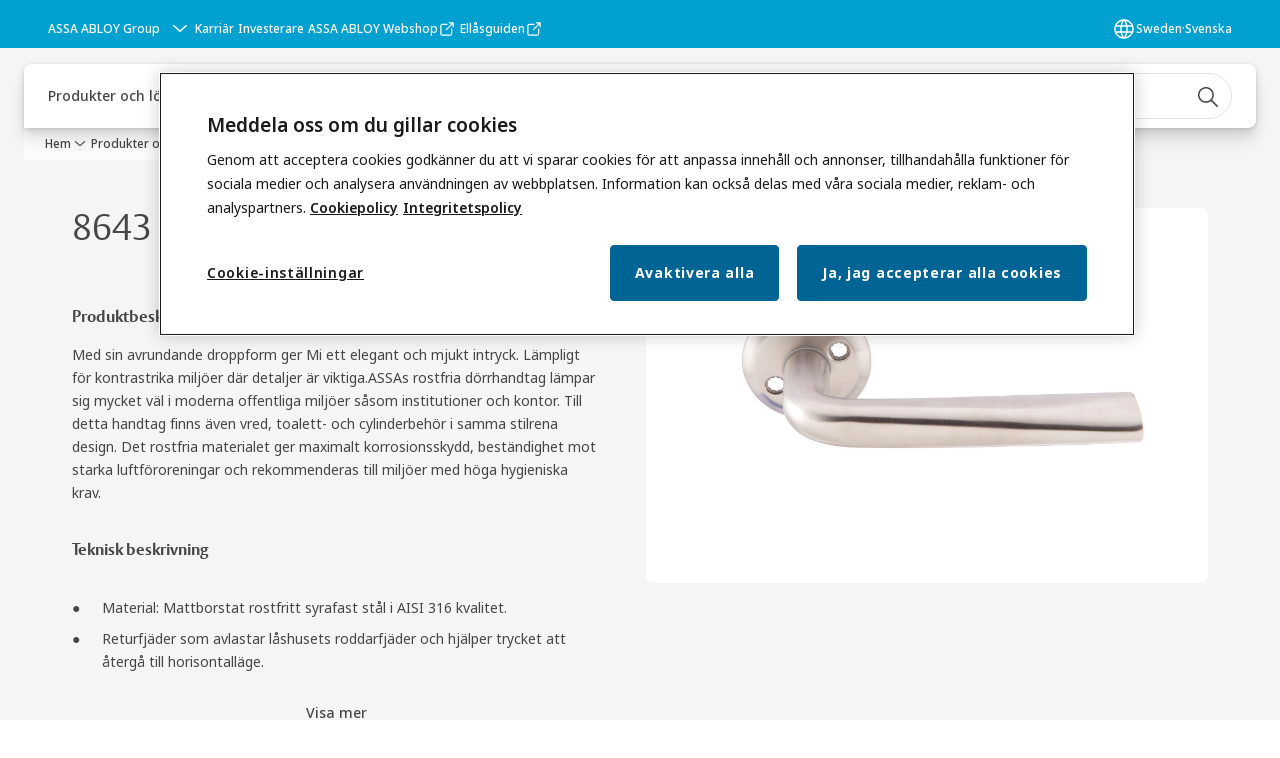

--- FILE ---
content_type: text/html; charset=utf-8
request_url: https://www.assaabloy.com/se/sv/solutions/products/konsument-gds/entredorr/dorrhandtag/8643
body_size: 44680
content:
<!DOCTYPE html><html lang="sv" class="navigation-header   dropdown floating solid " style="--device-mobile: 360px; --device-mobile-lg: 576px; --device-tablet: 768px; --device-tablet-lg: 1024px; --device-laptop: 1280px; --device-laptop-lg: 1440px; --device-desktop: 1920px; --device-desktop-lg: 2560px; --grid-extended-max-width: 2288px; --topPaddingLocalizationBar: 0px; --vh: 7.32px;"><head>
  
  <meta name="viewport" content="width=device-width, initial-scale=1">

  <link rel="preconnect" href="https://gw-assets.assaabloy.com/">

  <meta charset="UTF-8">
  <link rel="icon" href="https://www.assaabloy.com/logo/assa-abloy-circle-favicon.ico">
  <title>8643 | ASSA ABLOY</title>
  <meta property="version" content="17bf442">
  <meta property="og:type" content="website">
  <meta property="og:title" content="8643">
  
    <meta name="description" content="Med sin avrundande droppform ger Mi ett elegant och mjukt intryck. Lämpligt för kontrastrika miljöer där detaljer är viktiga.ASSAs rostfria dörrhandtag lämpar sig mycket väl i moderna offentliga miljöer såsom institutioner och kontor. Till detta handtag finns även vred, toalett- och cylinderbehör i samma stilrena design. Det rostfria materialet ger maximalt korrosionsskydd, beständighet mot starka luftföroreningar och rekommenderas till miljöer med höga hygieniska krav.&nbsp;
">
    <meta property="og:description" content="Med sin avrundande droppform ger Mi ett elegant och mjukt intryck. Lämpligt för kontrastrika miljöer där detaljer är viktiga.ASSAs rostfria dörrhandtag lämpar sig mycket väl i moderna offentliga miljöer såsom institutioner och kontor. Till detta handtag finns även vred, toalett- och cylinderbehör i samma stilrena design. Det rostfria materialet ger maximalt korrosionsskydd, beständighet mot starka luftföroreningar och rekommenderas till miljöer med höga hygieniska krav.&nbsp;
">
  
  <meta property="og:image" content="https://static-mpc-spear-production.assaabloy.com/asfe//Fetchfile.aspx?id=44871">
  
    <meta property="og:url" content="https://www.assaabloy.com/se/sv/solutions/products/konsument-gds/entredorr/dorrhandtag/8643">
  
  
  <meta name="template" content="product-detail-page">
  
  
  
  
  
  <meta name="google-site-verification" content="srxj3UhjS6ARHeZ5p3W28SPZCH_EywrNoGNu0xex6yk">

  
  <meta name="addsearch-custom-field" data-type="text" content="title=8643">
  <meta name="addsearch-custom-field" data-type="text" content="market_name=se">
  <meta name="addsearch-custom-field" data-type="text" content="language_name=sv">
  <meta name="addsearch-custom-field" data-type="text" content="content_category=product">
  

  
  
    <link rel="canonical" href="https://www.assaabloy.com/se/sv/solutions/products/konsument-gds/entredorr/dorrhandtag/8643">
    
      <link rel="alternate" hreflang="sv-se" href="https://www.assaabloy.com/se/sv/solutions/products/konsument-gds/entredorr/dorrhandtag/8643">
    
  


  
    
      <link rel="preload" as="image" fetchpriority="high" imagesrcset="https://static-mpc-spear-production.assaabloy.com/asfe//Fetchfile.aspx?id=44871" href="https://static-mpc-spear-production.assaabloy.com/asfe//Fetchfile.aspx?id=44871">
    
  

  
  
  <script async="" src="https://www.googletagmanager.com/gtm.js?id=GTM-P6G8W4L"></script><script async="" src="https://www.googletagmanager.com/gtm.js?id=GTM-WBWG4NJ"></script><script>
    if (!window.onecms) {
      window.onecms = {
        config: {
          site: {
            fadeInComponents: false,
            chinaSite: false,
            name: 'assaabloy.com',
            market: 'se',
            language: 'sv',
            homePagePath: '/se/sv',
            translationsUrl: '/rest/api/v1/translations.json/se/sv',
            theme: 'assa-abloy-onecms.theme.assa-abloy',
            enableSessionStorageCache: true,
            sessionStorageVersion: 1768392698620
          }
        },
        clientlibs: {}
      }
    }

    window.dataLayer = window.dataLayer || [];
    window.dataLayer.push({
  "googleAnalyticsTrackingId": "UA-17054491-1",
  "matomoSiteId": "47",
  "googleAnalytics4MeasurementId": "G-BJTFJZBFDE",
  "googleAnalyticsTrackingIdMarket": "UA-17128086-1",
  "googleAnalytics4MeasurementIdMarket": "G-1QB34HK8L3",
  "matomoSiteIdMarket": "435",
  "siteDivision": "00"
});
    window.onecms.clientlibs.vendorJsUrl = '/etc.clientlibs/assa-abloy-onecms/clientlibs-generated/webcomponents/gw-group-vendor.lc-c8758d0d91f0aa762e74306bf63e44bf-lc.js';
    window.onecms.clientlibs.cookieBannerId = '9bb6f1c9-3be7-41e5-a0fa-dd3e00c01d66';
    window.onecms.clientlibs.enableSentry = false;
    window.onecms.clientlibs.sentrySampleRate = '0.5';
    window.onecms.clientlibs.sentryTracesSampleRate = 0.1;
    window.onecms.clientlibs.environment = 'prod';
    window.onecms.clientlibs.isPublish = true;
    window.onecms.clientlibs.centralGtmContainerId = 'GTM-WBWG4NJ';
    window.onecms.clientlibs.featureFlagDivisionGtmPublish = true;
    window.onecms.clientlibs.divisionGtmContainerId = 'GTM-P6G8W4L';
    window.onecms.clientlibs.trackingEnabled = true;
    window.onecms.clientlibs.pageTracked = true;
    window.onecms.clientlibs.videoViewerScriptUrl = "https://gw-assets.assaabloy.com/s7viewers/html5/js/VideoViewer.js";
    window.onecms.clientlibs.interactiveImageScriptUrl = "https://gw-assets.assaabloy.com/s7viewers/html5/js/InteractiveImage.js";
  </script>
  

  
  
    
  
    <script defer="" src="/etc.clientlibs/assa-abloy-onecms/clientlibs/onecms-script-loader.lc-a0ba371bb76eda5838d458b576137ed7-lc.min.js"></script>

  

  
  
  

  
  

  
  
    <link rel="stylesheet" href="/etc.clientlibs/assa-abloy-onecms/clientlibs-generated/themes/global.lc-29ccfeae8fd9bff7620687abbcd84cc2-lc.min.css" type="text/css">
<link rel="stylesheet" href="/etc.clientlibs/assa-abloy-onecms/clientlibs-generated/themes/assa-abloy.lc-f335335f402f6cf394130b8f883b5c90-lc.min.css" type="text/css">

  


  
  
  


  
  
  
    <link rel="stylesheet" href="/etc.clientlibs/assa-abloy-onecms/components/structure/page/v1/page/clientlibs/header-offset-ssr-variables.lc-af567384b6afc7df0896c6eff7f36e56-lc.min.css" type="text/css">

  


  
  
    
  


  
  

  

  



  
    <link rel="stylesheet" href="/etc.clientlibs/assa-abloy-onecms/clientlibs/grid.lc-5334516a308a40e7dd7b3c7a8ae96960-lc.min.css" type="text/css">

  


  
    
    

    

    
    
    

  

  
  <style>html.matomoHeatmap .welcome { max-height: 1000px; }
</style>


  <script type="application/ld+json">
    {"@context":"https://schema.org","@type":"BreadcrumbList","itemListElement":[{"position":1,"@type":"ListItem","name":"Hem","item":"https://www.assaabloy.com/se/sv"},{"position":2,"@type":"ListItem","name":"Produktproxy"}]}
  </script>
  
<script async="" src="/etc.clientlibs/assa-abloy-onecms/clientlibs-generated/webcomponents/gw-group-wc-dependencies/resources/_d.webcomponents-ce.js"></script><script async="" src="/etc.clientlibs/assa-abloy-onecms/clientlibs-generated/webcomponents/gw-group-wc-dependencies/resources/_e.custom-elements-es5-adapter.js"></script><style data-styled="active" data-styled-version="5.3.6"></style><style data-styled="active" data-styled-version="5.3.6"></style><style data-styled="active" data-styled-version="5.3.6"></style><style data-styled="active" data-styled-version="5.3.6"></style></head>
<body class="product-detail-page page basicpage aa-light-theme" id="product-detail-page-9d087f611c" data-theme="light">



  




  



  


    
        
            <div class="toast gw-group-toast">

<gw-group-toast id="gw-group-toast-7169e79b5a" data-client-lib="/etc.clientlibs/assa-abloy-onecms/clientlibs-generated/webcomponents/gw-group-toast.lc-187d3936fc18dfe367e4db98bd23bfa1-lc.js"><div data-addsearch="exclude" aria-disabled="true" aria-label="" class="styles__Toast-sc-6j63c8-1 jFzVqZ toast-message-wrapper"><div data-addsearch="exclude" class="styles__Text-sc-6j63c8-0 bVYyKt label-sm"></div></div></gw-group-toast>


</div>

        
    
        
            <div class="header header-includer"><div class="site-header">
  <div class="site-header--nav-bar">
  



  <gw-group-nav-header data-client-lib="/etc.clientlibs/assa-abloy-onecms/clientlibs-generated/webcomponents/gw-group-nav-header.lc-e85bf94f71d294cbe367bc100671dd76-lc.js" content="[base64]/[base64]"><header class="styles__Header-sc-z2fkzf-4 iVOgsU"><div id="a11y-skip-link" tabindex="0"><a href="#a11y-skip-link-target" class="styles__SkipLink-sc-z2fkzf-3 gsFJOs">jumpToMainContent</a></div><section class="styles__LocalizationBar-sc-1hz4oe4-0 eAJklq localization-bar"><div class="styles__Wrapper-sc-1hz4oe4-1 cmSxma"><div class="styles__RichText-sc-xvjmvq-0 VXdEV body-sm" id=""><div class="richtext_innerWrapper">It looks like you are visiting from a different region. Select your country or region for location-specific content.</div></div><div class="button aem-ie__cta"><button class="styles__Button-sc-18sij4a-0 exZqaw secondary-button label-md" aria-label="Stanna kvar på den här webbplatsen" id="4f0719ba-7b35-4ef6-9ccc-77f89458e2c5" role="button" data-variant="secondary"><span id="ae19a8d8-ed93-4689-9b5b-2c3cb5ee47fe" class="styles__Label-sc-18sij4a-1 jKMGzI secondary-button label-md ">Stay on this site</span></button></div><div class="button aem-ie__cta"><a class="styles__Button-sc-18sij4a-0 jXzRqd label-md" aria-label="Go to Ireland" id="e4ec3052-eaba-4757-815d-4ad21894dee7" role="link" href="https://www.assaabloy.com/ie/en" target="_self" rel="" data-variant="tertiary"><span id="2b27d2a3-d626-4edf-b894-2fe23de3b797" class="styles__Label-sc-18sij4a-1 jKMGzI label-md ">Go to Ireland</span><svg role="presentation" class="styles__Icon-sc-1u0rbjk-0 fivoSa  " width="24" height="24" viewBox="0 0 24 24" fill="none" xmlns="http://www.w3.org/2000/svg"><path d="M13.0323 19.0001C12.8361 19.0001 12.64 18.9275 12.4852 18.7719C12.1858 18.4711 12.1858 17.9732 12.4852 17.6724L17.3574 12.7767H4.77419C4.35097 12.7767 4 12.424 4 11.9988C4 11.5735 4.35097 11.2208 4.77419 11.2208H17.3574L12.4852 6.32512C12.1858 6.02432 12.1858 5.52645 12.4852 5.22566C12.7845 4.92486 13.28 4.92486 13.5794 5.22566L19.7729 11.449C19.8452 11.5216 19.9071 11.6046 19.9381 11.698C19.9794 11.7913 20 11.895 20 11.9988C20 12.1025 19.9794 12.2062 19.9381 12.2996C19.8968 12.3929 19.8452 12.4759 19.7729 12.5485L13.5794 18.7719C13.4245 18.9275 13.2284 19.0001 13.0323 19.0001Z" fill="#1A1A1A"></path></svg></a></div></div></section><section class="styles__Topbar-sc-1hzxovh-1 eTryn topbar"></section><div class="styles__Wrapper-sc-z2fkzf-0 gRutnU"><section class="styles__PrimaryNavigation-sc-z2fkzf-1 dEmSaK primary-navigation"><div class="styles__Navigation-sc-x3fycp-0 bWUyaF nav-bar__navigation"><div class="styles__Menu-sc-x3fycp-1 gjkLMg"><button id="gw-group-nav-menu" aria-expanded="false" tabindex="0" class="styles__HamburgerButton-sc-gappku-0 hzYBsL hamburger-menu-button label-md" aria-haspopup="true" aria-controls="hamburger-menu"><div class="styles__HamburgerIcon-sc-gappku-2 iehzkx  hamburger-menu-button" role="presentation"><span class="hamburger-menu-button"></span><span class="hamburger-menu-button"></span><span class="hamburger-menu-button"></span></div><label class="styles__MenuLabel-sc-gappku-1 keTNqZ hamburger-menu-button sr-only">Meny</label></button><nav aria-label="Huvudmeny" class="styles__TopNavigation-sc-khrlvi-1 ksMHTH"></nav></div><div hidden="" style="position: absolute; pointer-events: none; z-index: 999; opacity: 0; transform: translateY(-16px); overflow: initial;"><div id="hamburger-menu" class="styles__HamburgerMenu-sc-1k5lid8-0 fGXaOn"><nav aria-labelledby="gw-group-nav-menu" class="styles__HamburgerNavigation-sc-1k5lid8-1 gblgCQ"><div class="styles__MobileNavigation-sc-1krcsdf-0 iVcejX"><div id="mobile-subnavigation-menu-0ec4cdf3ea" class="styles__SubNavigation-sc-1m33sy9-0 kyWyHs"><div class="button aem-ie__cta"><button class="styles__Button-sc-18sij4a-0 bMXnuW styles__BackButton-sc-1m33sy9-1 jIUdFH label-lg" aria-label="Återgå" id="d023be6e-392e-403b-944c-110d5d4e709a" role="button" data-variant="default"><svg role="presentation" class="styles__Icon-sc-1u0rbjk-0 fivoSa leading-icon external " width="24" height="24" viewBox="0 0 24 24" fill="none" xmlns="http://www.w3.org/2000/svg"><path d="M13.0323 19.0001C12.8361 19.0001 12.64 18.9275 12.4852 18.7719C12.1858 18.4711 12.1858 17.9732 12.4852 17.6724L17.3574 12.7767H4.77419C4.35097 12.7767 4 12.424 4 11.9988C4 11.5735 4.35097 11.2208 4.77419 11.2208H17.3574L12.4852 6.32512C12.1858 6.02432 12.1858 5.52645 12.4852 5.22566C12.7845 4.92486 13.28 4.92486 13.5794 5.22566L19.7729 11.449C19.8452 11.5216 19.9071 11.6046 19.9381 11.698C19.9794 11.7913 20 11.895 20 11.9988C20 12.1025 19.9794 12.2062 19.9381 12.2996C19.8968 12.3929 19.8452 12.4759 19.7729 12.5485L13.5794 18.7719C13.4245 18.9275 13.2284 19.0001 13.0323 19.0001Z" fill="#1A1A1A"></path></svg><span id="a05fc8e9-e884-4302-b551-e23b2f4514e6" class="styles__Label-sc-18sij4a-1 jKMGzI styles__BackButton-sc-1m33sy9-1 jIUdFH label-lg ">Återgå</span></button></div><div class="styles__Menu-sc-1m33sy9-2 hpOFDI"><nav class="styles__TreeNavigation-sc-16eevtj-0 cpUXTX"><ul class="styles__List-sc-16eevtj-1 eJajLR"><li class="styles__ListItem-sc-16eevtj-2 ecezKi label-md"><div class="styles__Foldout-sc-1ar05l2-1 dBIzLS"><div class="styles__FoldoutButton-sc-1ar05l2-2 efCIZc" tabindex="-1"><div class="styles__Head-sc-1ar05l2-3 jMCmqo"><div class="styles__Title-sc-1ar05l2-0 jFQhGF"><a href="https://www.assaabloy.com/se/sv/solutions/products" aria-label="Produkter" tabindex="0" aria-current="page">Produkter</a></div><button tabindex="0" aria-label="Produkter" aria-expanded="true" aria-controls="ee3e720b-4499-4dd2-9845-3733c4a8bee6" class="styles__FoldoutButtonIconWrapper-sc-1ar05l2-5 jvpuXd"><div class="sc-gswNZR hSoMdN"><svg role="presentation" class="styles__Icon-sc-1u0rbjk-0 fivoSa chevron " width="24" height="24" viewBox="0 0 24 24" fill="none" xmlns="http://www.w3.org/2000/svg"><path d="M12 15C12.1971 15 12.3942 14.9346 12.5498 14.7946L18.7744 9.19273C19.0752 8.92197 19.0752 8.47382 18.7744 8.20307C18.4735 7.93231 17.9755 7.93231 17.6747 8.20307L12 13.3101L6.32531 8.20307C6.02445 7.93231 5.52649 7.93231 5.22564 8.20307C4.92479 8.47382 4.92479 8.92197 5.22564 9.19273L11.4502 14.7946C11.6058 14.9346 11.8029 15 12 15Z" fill="#1A1A1A"></path></svg></div></button></div></div><div class="sc-bcXHqe lgpqxq" style="height: auto;"><ul class="styles__List-sc-16eevtj-1 eJajLR"><li class="styles__ListItem-sc-16eevtj-2 ecezKi"><div class="button aem-ie__cta"><a class="styles__Button-sc-18sij4a-0 hSUEYJ label-sm" aria-label="ARX Säkerhetssystem" id="bfde7ab2-f790-4067-9132-9a42d945862a" role="link" href="https://www.assaabloy.com/se/sv/solutions/products/arx-sakerhetssystem" target="_self" rel="" tabindex="-1" data-variant="text"><span id="d35c0748-5845-4c7d-960a-d01bf8f7bfc0" class="styles__Label-sc-18sij4a-1 fcDSKM label-sm ">ARX Säkerhetssystem</span><svg role="presentation" class="styles__Icon-sc-1u0rbjk-0 fivoSa  " width="24" height="24" viewBox="0 0 24 24" fill="none" xmlns="http://www.w3.org/2000/svg"><path d="M13.0323 19.0001C12.8361 19.0001 12.64 18.9275 12.4852 18.7719C12.1858 18.4711 12.1858 17.9732 12.4852 17.6724L17.3574 12.7767H4.77419C4.35097 12.7767 4 12.424 4 11.9988C4 11.5735 4.35097 11.2208 4.77419 11.2208H17.3574L12.4852 6.32512C12.1858 6.02432 12.1858 5.52645 12.4852 5.22566C12.7845 4.92486 13.28 4.92486 13.5794 5.22566L19.7729 11.449C19.8452 11.5216 19.9071 11.6046 19.9381 11.698C19.9794 11.7913 20 11.895 20 11.9988C20 12.1025 19.9794 12.2062 19.9381 12.2996C19.8968 12.3929 19.8452 12.4759 19.7729 12.5485L13.5794 18.7719C13.4245 18.9275 13.2284 19.0001 13.0323 19.0001Z" fill="#1A1A1A"></path></svg></a></div></li><li class="styles__ListItem-sc-16eevtj-2 ecezKi"><div class="button aem-ie__cta"><a class="styles__Button-sc-18sij4a-0 hSUEYJ label-sm" aria-label="Aptus" id="59574ff7-c59d-4422-b57b-1fbf40f7476c" role="link" href="https://www.assaabloy.com/se/sv/solutions/products/flerbostad" target="_self" rel="" tabindex="-1" data-variant="text"><span id="dee936b9-7833-4254-80e8-bfe382df2004" class="styles__Label-sc-18sij4a-1 fcDSKM label-sm ">Aptus</span><svg role="presentation" class="styles__Icon-sc-1u0rbjk-0 fivoSa  " width="24" height="24" viewBox="0 0 24 24" fill="none" xmlns="http://www.w3.org/2000/svg"><path d="M13.0323 19.0001C12.8361 19.0001 12.64 18.9275 12.4852 18.7719C12.1858 18.4711 12.1858 17.9732 12.4852 17.6724L17.3574 12.7767H4.77419C4.35097 12.7767 4 12.424 4 11.9988C4 11.5735 4.35097 11.2208 4.77419 11.2208H17.3574L12.4852 6.32512C12.1858 6.02432 12.1858 5.52645 12.4852 5.22566C12.7845 4.92486 13.28 4.92486 13.5794 5.22566L19.7729 11.449C19.8452 11.5216 19.9071 11.6046 19.9381 11.698C19.9794 11.7913 20 11.895 20 11.9988C20 12.1025 19.9794 12.2062 19.9381 12.2996C19.8968 12.3929 19.8452 12.4759 19.7729 12.5485L13.5794 18.7719C13.4245 18.9275 13.2284 19.0001 13.0323 19.0001Z" fill="#1A1A1A"></path></svg></a></div></li><li class="styles__ListItem-sc-16eevtj-2 ecezKi"><div class="button aem-ie__cta"><a class="styles__Button-sc-18sij4a-0 hSUEYJ label-sm" aria-label="Mekaniska Låssystem &amp; Cylindrar" id="cf515f9b-0695-4800-9bd0-4030c049d2dc" role="link" href="https://www.assaabloy.com/se/sv/solutions/products/mekaniska-lassystem-cylindrar" target="_self" rel="" tabindex="-1" data-variant="text"><span id="d11127c9-02d9-463e-9c8d-cf16a5c58ea7" class="styles__Label-sc-18sij4a-1 fcDSKM label-sm ">Mekaniska Låssystem &amp; Cylindrar</span><svg role="presentation" class="styles__Icon-sc-1u0rbjk-0 fivoSa  " width="24" height="24" viewBox="0 0 24 24" fill="none" xmlns="http://www.w3.org/2000/svg"><path d="M13.0323 19.0001C12.8361 19.0001 12.64 18.9275 12.4852 18.7719C12.1858 18.4711 12.1858 17.9732 12.4852 17.6724L17.3574 12.7767H4.77419C4.35097 12.7767 4 12.424 4 11.9988C4 11.5735 4.35097 11.2208 4.77419 11.2208H17.3574L12.4852 6.32512C12.1858 6.02432 12.1858 5.52645 12.4852 5.22566C12.7845 4.92486 13.28 4.92486 13.5794 5.22566L19.7729 11.449C19.8452 11.5216 19.9071 11.6046 19.9381 11.698C19.9794 11.7913 20 11.895 20 11.9988C20 12.1025 19.9794 12.2062 19.9381 12.2996C19.8968 12.3929 19.8452 12.4759 19.7729 12.5485L13.5794 18.7719C13.4245 18.9275 13.2284 19.0001 13.0323 19.0001Z" fill="#1A1A1A"></path></svg></a></div></li><li class="styles__ListItem-sc-16eevtj-2 ecezKi"><div class="button aem-ie__cta"><a class="styles__Button-sc-18sij4a-0 hSUEYJ label-sm" aria-label="Digitala Låssystem &amp; Cylindrar" id="62d7b24e-56c1-44af-9c25-8d3c06349fc8" role="link" href="https://www.assaabloy.com/se/sv/solutions/products/digitala-lassystem-cylindrar" target="_self" rel="" tabindex="-1" data-variant="text"><span id="c082fc65-c5dc-4e4b-a859-67ff47ee64fb" class="styles__Label-sc-18sij4a-1 fcDSKM label-sm ">Digitala Låssystem &amp; Cylindrar</span><svg role="presentation" class="styles__Icon-sc-1u0rbjk-0 fivoSa  " width="24" height="24" viewBox="0 0 24 24" fill="none" xmlns="http://www.w3.org/2000/svg"><path d="M13.0323 19.0001C12.8361 19.0001 12.64 18.9275 12.4852 18.7719C12.1858 18.4711 12.1858 17.9732 12.4852 17.6724L17.3574 12.7767H4.77419C4.35097 12.7767 4 12.424 4 11.9988C4 11.5735 4.35097 11.2208 4.77419 11.2208H17.3574L12.4852 6.32512C12.1858 6.02432 12.1858 5.52645 12.4852 5.22566C12.7845 4.92486 13.28 4.92486 13.5794 5.22566L19.7729 11.449C19.8452 11.5216 19.9071 11.6046 19.9381 11.698C19.9794 11.7913 20 11.895 20 11.9988C20 12.1025 19.9794 12.2062 19.9381 12.2996C19.8968 12.3929 19.8452 12.4759 19.7729 12.5485L13.5794 18.7719C13.4245 18.9275 13.2284 19.0001 13.0323 19.0001Z" fill="#1A1A1A"></path></svg></a></div></li><li class="styles__ListItem-sc-16eevtj-2 ecezKi"><div class="button aem-ie__cta"><a class="styles__Button-sc-18sij4a-0 hSUEYJ label-sm" aria-label="Aperio" id="5b00450f-1d60-41fb-a358-b395a4104f7c" role="link" href="https://www.assaabloy.com/se/sv/solutions/products/aperio" target="_self" rel="" tabindex="-1" data-variant="text"><span id="9dc6eb96-18d9-44b9-a067-77434be3d9b0" class="styles__Label-sc-18sij4a-1 fcDSKM label-sm ">Aperio</span><svg role="presentation" class="styles__Icon-sc-1u0rbjk-0 fivoSa  " width="24" height="24" viewBox="0 0 24 24" fill="none" xmlns="http://www.w3.org/2000/svg"><path d="M13.0323 19.0001C12.8361 19.0001 12.64 18.9275 12.4852 18.7719C12.1858 18.4711 12.1858 17.9732 12.4852 17.6724L17.3574 12.7767H4.77419C4.35097 12.7767 4 12.424 4 11.9988C4 11.5735 4.35097 11.2208 4.77419 11.2208H17.3574L12.4852 6.32512C12.1858 6.02432 12.1858 5.52645 12.4852 5.22566C12.7845 4.92486 13.28 4.92486 13.5794 5.22566L19.7729 11.449C19.8452 11.5216 19.9071 11.6046 19.9381 11.698C19.9794 11.7913 20 11.895 20 11.9988C20 12.1025 19.9794 12.2062 19.9381 12.2996C19.8968 12.3929 19.8452 12.4759 19.7729 12.5485L13.5794 18.7719C13.4245 18.9275 13.2284 19.0001 13.0323 19.0001Z" fill="#1A1A1A"></path></svg></a></div></li><li class="styles__ListItem-sc-16eevtj-2 ecezKi"><div class="button aem-ie__cta"><a class="styles__Button-sc-18sij4a-0 hSUEYJ label-sm" aria-label="Kodlås &amp; kodterminal" id="0618673f-e1eb-4d8a-afc7-6b046a1f3d34" role="link" href="https://www.assaabloy.com/se/sv/solutions/products/kodlas-kodterminal" target="_self" rel="" tabindex="-1" data-variant="text"><span id="34ff1510-e62e-4406-91fa-46f3d08c07f9" class="styles__Label-sc-18sij4a-1 fcDSKM label-sm ">Kodlås &amp; kodterminal</span><svg role="presentation" class="styles__Icon-sc-1u0rbjk-0 fivoSa  " width="24" height="24" viewBox="0 0 24 24" fill="none" xmlns="http://www.w3.org/2000/svg"><path d="M13.0323 19.0001C12.8361 19.0001 12.64 18.9275 12.4852 18.7719C12.1858 18.4711 12.1858 17.9732 12.4852 17.6724L17.3574 12.7767H4.77419C4.35097 12.7767 4 12.424 4 11.9988C4 11.5735 4.35097 11.2208 4.77419 11.2208H17.3574L12.4852 6.32512C12.1858 6.02432 12.1858 5.52645 12.4852 5.22566C12.7845 4.92486 13.28 4.92486 13.5794 5.22566L19.7729 11.449C19.8452 11.5216 19.9071 11.6046 19.9381 11.698C19.9794 11.7913 20 11.895 20 11.9988C20 12.1025 19.9794 12.2062 19.9381 12.2996C19.8968 12.3929 19.8452 12.4759 19.7729 12.5485L13.5794 18.7719C13.4245 18.9275 13.2284 19.0001 13.0323 19.0001Z" fill="#1A1A1A"></path></svg></a></div></li><li class="styles__ListItem-sc-16eevtj-2 ecezKi"><div class="button aem-ie__cta"><a class="styles__Button-sc-18sij4a-0 hSUEYJ label-sm" aria-label="Elektrisk låsning" id="a6e5e7a0-23f0-419e-9c89-27983fcd62ae" role="link" href="https://www.assaabloy.com/se/sv/solutions/products/elektrisk-lasning" target="_self" rel="" tabindex="-1" data-variant="text"><span id="771ac9db-aa0d-42b3-9c33-18870c2d86dc" class="styles__Label-sc-18sij4a-1 fcDSKM label-sm ">Elektrisk låsning</span><svg role="presentation" class="styles__Icon-sc-1u0rbjk-0 fivoSa  " width="24" height="24" viewBox="0 0 24 24" fill="none" xmlns="http://www.w3.org/2000/svg"><path d="M13.0323 19.0001C12.8361 19.0001 12.64 18.9275 12.4852 18.7719C12.1858 18.4711 12.1858 17.9732 12.4852 17.6724L17.3574 12.7767H4.77419C4.35097 12.7767 4 12.424 4 11.9988C4 11.5735 4.35097 11.2208 4.77419 11.2208H17.3574L12.4852 6.32512C12.1858 6.02432 12.1858 5.52645 12.4852 5.22566C12.7845 4.92486 13.28 4.92486 13.5794 5.22566L19.7729 11.449C19.8452 11.5216 19.9071 11.6046 19.9381 11.698C19.9794 11.7913 20 11.895 20 11.9988C20 12.1025 19.9794 12.2062 19.9381 12.2996C19.8968 12.3929 19.8452 12.4759 19.7729 12.5485L13.5794 18.7719C13.4245 18.9275 13.2284 19.0001 13.0323 19.0001Z" fill="#1A1A1A"></path></svg></a></div></li><li class="styles__ListItem-sc-16eevtj-2 ecezKi"><div class="button aem-ie__cta"><a class="styles__Button-sc-18sij4a-0 hSUEYJ label-sm" aria-label="Låshus &amp; slutbleck" id="d028f981-bf57-4b44-bcc8-5582756a7dda" role="link" href="https://www.assaabloy.com/se/sv/solutions/products/lashus-slutbleck" target="_self" rel="" tabindex="-1" data-variant="text"><span id="06d451b2-8b3b-4663-b927-7a66ef3b517e" class="styles__Label-sc-18sij4a-1 fcDSKM label-sm ">Låshus &amp; slutbleck</span><svg role="presentation" class="styles__Icon-sc-1u0rbjk-0 fivoSa  " width="24" height="24" viewBox="0 0 24 24" fill="none" xmlns="http://www.w3.org/2000/svg"><path d="M13.0323 19.0001C12.8361 19.0001 12.64 18.9275 12.4852 18.7719C12.1858 18.4711 12.1858 17.9732 12.4852 17.6724L17.3574 12.7767H4.77419C4.35097 12.7767 4 12.424 4 11.9988C4 11.5735 4.35097 11.2208 4.77419 11.2208H17.3574L12.4852 6.32512C12.1858 6.02432 12.1858 5.52645 12.4852 5.22566C12.7845 4.92486 13.28 4.92486 13.5794 5.22566L19.7729 11.449C19.8452 11.5216 19.9071 11.6046 19.9381 11.698C19.9794 11.7913 20 11.895 20 11.9988C20 12.1025 19.9794 12.2062 19.9381 12.2996C19.8968 12.3929 19.8452 12.4759 19.7729 12.5485L13.5794 18.7719C13.4245 18.9275 13.2284 19.0001 13.0323 19.0001Z" fill="#1A1A1A"></path></svg></a></div></li><li class="styles__ListItem-sc-16eevtj-2 ecezKi"><div class="button aem-ie__cta"><a class="styles__Button-sc-18sij4a-0 hSUEYJ label-sm" aria-label="Dörrstängare" id="d3ec61ae-dc85-4fe8-a6f5-8c712df088b9" role="link" href="https://www.assaabloy.com/se/sv/solutions/products/dorrstangare" target="_self" rel="" tabindex="-1" data-variant="text"><span id="5d520c97-ac39-49fe-a350-ee17840a958e" class="styles__Label-sc-18sij4a-1 fcDSKM label-sm ">Dörrstängare</span><svg role="presentation" class="styles__Icon-sc-1u0rbjk-0 fivoSa  " width="24" height="24" viewBox="0 0 24 24" fill="none" xmlns="http://www.w3.org/2000/svg"><path d="M13.0323 19.0001C12.8361 19.0001 12.64 18.9275 12.4852 18.7719C12.1858 18.4711 12.1858 17.9732 12.4852 17.6724L17.3574 12.7767H4.77419C4.35097 12.7767 4 12.424 4 11.9988C4 11.5735 4.35097 11.2208 4.77419 11.2208H17.3574L12.4852 6.32512C12.1858 6.02432 12.1858 5.52645 12.4852 5.22566C12.7845 4.92486 13.28 4.92486 13.5794 5.22566L19.7729 11.449C19.8452 11.5216 19.9071 11.6046 19.9381 11.698C19.9794 11.7913 20 11.895 20 11.9988C20 12.1025 19.9794 12.2062 19.9381 12.2996C19.8968 12.3929 19.8452 12.4759 19.7729 12.5485L13.5794 18.7719C13.4245 18.9275 13.2284 19.0001 13.0323 19.0001Z" fill="#1A1A1A"></path></svg></a></div></li><li class="styles__ListItem-sc-16eevtj-2 ecezKi"><div class="button aem-ie__cta"><a class="styles__Button-sc-18sij4a-0 hSUEYJ label-sm" aria-label="MIRUS MSV 444 produkter" id="a6c7eb1d-58ec-4226-840e-ba96241e16d6" role="link" href="https://www.assaabloy.com/se/sv/solutions/products/mirus-msv-444-produkter" target="_self" rel="" tabindex="-1" data-variant="text"><span id="15f0144d-6bbd-4624-a2c3-c8de36d2f5d3" class="styles__Label-sc-18sij4a-1 fcDSKM label-sm ">MIRUS MSV 444 produkter</span><svg role="presentation" class="styles__Icon-sc-1u0rbjk-0 fivoSa  " width="24" height="24" viewBox="0 0 24 24" fill="none" xmlns="http://www.w3.org/2000/svg"><path d="M13.0323 19.0001C12.8361 19.0001 12.64 18.9275 12.4852 18.7719C12.1858 18.4711 12.1858 17.9732 12.4852 17.6724L17.3574 12.7767H4.77419C4.35097 12.7767 4 12.424 4 11.9988C4 11.5735 4.35097 11.2208 4.77419 11.2208H17.3574L12.4852 6.32512C12.1858 6.02432 12.1858 5.52645 12.4852 5.22566C12.7845 4.92486 13.28 4.92486 13.5794 5.22566L19.7729 11.449C19.8452 11.5216 19.9071 11.6046 19.9381 11.698C19.9794 11.7913 20 11.895 20 11.9988C20 12.1025 19.9794 12.2062 19.9381 12.2996C19.8968 12.3929 19.8452 12.4759 19.7729 12.5485L13.5794 18.7719C13.4245 18.9275 13.2284 19.0001 13.0323 19.0001Z" fill="#1A1A1A"></path></svg></a></div></li><li class="styles__ListItem-sc-16eevtj-2 ecezKi"><div class="button aem-ie__cta"><a class="styles__Button-sc-18sij4a-0 hSUEYJ label-sm" aria-label="Trycken &amp; draghandtag" id="e0e89f0d-b25d-463e-bdaf-5aefb051355a" role="link" href="https://www.assaabloy.com/se/sv/solutions/products/trycken-draghandtag" target="_self" rel="" tabindex="-1" data-variant="text"><span id="86f1fee9-41d1-4981-a4c4-f65ef3d7e3f5" class="styles__Label-sc-18sij4a-1 fcDSKM label-sm ">Trycken &amp; draghandtag</span><svg role="presentation" class="styles__Icon-sc-1u0rbjk-0 fivoSa  " width="24" height="24" viewBox="0 0 24 24" fill="none" xmlns="http://www.w3.org/2000/svg"><path d="M13.0323 19.0001C12.8361 19.0001 12.64 18.9275 12.4852 18.7719C12.1858 18.4711 12.1858 17.9732 12.4852 17.6724L17.3574 12.7767H4.77419C4.35097 12.7767 4 12.424 4 11.9988C4 11.5735 4.35097 11.2208 4.77419 11.2208H17.3574L12.4852 6.32512C12.1858 6.02432 12.1858 5.52645 12.4852 5.22566C12.7845 4.92486 13.28 4.92486 13.5794 5.22566L19.7729 11.449C19.8452 11.5216 19.9071 11.6046 19.9381 11.698C19.9794 11.7913 20 11.895 20 11.9988C20 12.1025 19.9794 12.2062 19.9381 12.2996C19.8968 12.3929 19.8452 12.4759 19.7729 12.5485L13.5794 18.7719C13.4245 18.9275 13.2284 19.0001 13.0323 19.0001Z" fill="#1A1A1A"></path></svg></a></div></li><li class="styles__ListItem-sc-16eevtj-2 ecezKi"><div class="button aem-ie__cta"><a class="styles__Button-sc-18sij4a-0 hSUEYJ label-sm" aria-label="DoorBird" id="4046a571-6715-4212-97c1-2b44e613dc26" role="link" href="https://www.assaabloy.com/se/sv/solutions/products/doorbird" target="_self" rel="" tabindex="-1" data-variant="text"><span id="0355f103-2c54-4761-8da6-dfe3398b9f22" class="styles__Label-sc-18sij4a-1 fcDSKM label-sm ">DoorBird</span><svg role="presentation" class="styles__Icon-sc-1u0rbjk-0 fivoSa  " width="24" height="24" viewBox="0 0 24 24" fill="none" xmlns="http://www.w3.org/2000/svg"><path d="M13.0323 19.0001C12.8361 19.0001 12.64 18.9275 12.4852 18.7719C12.1858 18.4711 12.1858 17.9732 12.4852 17.6724L17.3574 12.7767H4.77419C4.35097 12.7767 4 12.424 4 11.9988C4 11.5735 4.35097 11.2208 4.77419 11.2208H17.3574L12.4852 6.32512C12.1858 6.02432 12.1858 5.52645 12.4852 5.22566C12.7845 4.92486 13.28 4.92486 13.5794 5.22566L19.7729 11.449C19.8452 11.5216 19.9071 11.6046 19.9381 11.698C19.9794 11.7913 20 11.895 20 11.9988C20 12.1025 19.9794 12.2062 19.9381 12.2996C19.8968 12.3929 19.8452 12.4759 19.7729 12.5485L13.5794 18.7719C13.4245 18.9275 13.2284 19.0001 13.0323 19.0001Z" fill="#1A1A1A"></path></svg></a></div></li><li class="styles__ListItem-sc-16eevtj-2 ecezKi"><div class="button aem-ie__cta"><a class="styles__Button-sc-18sij4a-0 hSUEYJ label-sm" aria-label="Behör" id="e84fa232-ab98-427a-aefd-17fff3b98712" role="link" href="https://www.assaabloy.com/se/sv/solutions/products/behor" target="_self" rel="" tabindex="-1" data-variant="text"><span id="f4ed2298-8d3d-4ead-9c8c-e7d7dd76b8ad" class="styles__Label-sc-18sij4a-1 fcDSKM label-sm ">Behör</span><svg role="presentation" class="styles__Icon-sc-1u0rbjk-0 fivoSa  " width="24" height="24" viewBox="0 0 24 24" fill="none" xmlns="http://www.w3.org/2000/svg"><path d="M13.0323 19.0001C12.8361 19.0001 12.64 18.9275 12.4852 18.7719C12.1858 18.4711 12.1858 17.9732 12.4852 17.6724L17.3574 12.7767H4.77419C4.35097 12.7767 4 12.424 4 11.9988C4 11.5735 4.35097 11.2208 4.77419 11.2208H17.3574L12.4852 6.32512C12.1858 6.02432 12.1858 5.52645 12.4852 5.22566C12.7845 4.92486 13.28 4.92486 13.5794 5.22566L19.7729 11.449C19.8452 11.5216 19.9071 11.6046 19.9381 11.698C19.9794 11.7913 20 11.895 20 11.9988C20 12.1025 19.9794 12.2062 19.9381 12.2996C19.8968 12.3929 19.8452 12.4759 19.7729 12.5485L13.5794 18.7719C13.4245 18.9275 13.2284 19.0001 13.0323 19.0001Z" fill="#1A1A1A"></path></svg></a></div></li><li class="styles__ListItem-sc-16eevtj-2 ecezKi"><div class="button aem-ie__cta"><a class="styles__Button-sc-18sij4a-0 hSUEYJ label-sm" aria-label="Utrymning" id="2e07494e-a2f3-43f5-950b-d47b2d3c0fa1" role="link" href="https://www.assaabloy.com/se/sv/solutions/products/utrymning" target="_self" rel="" tabindex="-1" data-variant="text"><span id="ba4321dd-0d99-4c80-836e-739f918519ea" class="styles__Label-sc-18sij4a-1 fcDSKM label-sm ">Utrymning</span><svg role="presentation" class="styles__Icon-sc-1u0rbjk-0 fivoSa  " width="24" height="24" viewBox="0 0 24 24" fill="none" xmlns="http://www.w3.org/2000/svg"><path d="M13.0323 19.0001C12.8361 19.0001 12.64 18.9275 12.4852 18.7719C12.1858 18.4711 12.1858 17.9732 12.4852 17.6724L17.3574 12.7767H4.77419C4.35097 12.7767 4 12.424 4 11.9988C4 11.5735 4.35097 11.2208 4.77419 11.2208H17.3574L12.4852 6.32512C12.1858 6.02432 12.1858 5.52645 12.4852 5.22566C12.7845 4.92486 13.28 4.92486 13.5794 5.22566L19.7729 11.449C19.8452 11.5216 19.9071 11.6046 19.9381 11.698C19.9794 11.7913 20 11.895 20 11.9988C20 12.1025 19.9794 12.2062 19.9381 12.2996C19.8968 12.3929 19.8452 12.4759 19.7729 12.5485L13.5794 18.7719C13.4245 18.9275 13.2284 19.0001 13.0323 19.0001Z" fill="#1A1A1A"></path></svg></a></div></li><li class="styles__ListItem-sc-16eevtj-2 ecezKi"><div class="button aem-ie__cta"><a class="styles__Button-sc-18sij4a-0 hSUEYJ label-sm" aria-label="Dörrautomatik" id="7f5efef6-e216-42bf-a6c1-00ab0ff3a6a3" role="link" href="https://www.assaabloy.com/se/sv/solutions/products/dorrautomatik" target="_self" rel="" tabindex="-1" data-variant="text"><span id="c0b99dd1-edd0-4236-aedf-a05d0e690d79" class="styles__Label-sc-18sij4a-1 fcDSKM label-sm ">Dörrautomatik</span><svg role="presentation" class="styles__Icon-sc-1u0rbjk-0 fivoSa  " width="24" height="24" viewBox="0 0 24 24" fill="none" xmlns="http://www.w3.org/2000/svg"><path d="M13.0323 19.0001C12.8361 19.0001 12.64 18.9275 12.4852 18.7719C12.1858 18.4711 12.1858 17.9732 12.4852 17.6724L17.3574 12.7767H4.77419C4.35097 12.7767 4 12.424 4 11.9988C4 11.5735 4.35097 11.2208 4.77419 11.2208H17.3574L12.4852 6.32512C12.1858 6.02432 12.1858 5.52645 12.4852 5.22566C12.7845 4.92486 13.28 4.92486 13.5794 5.22566L19.7729 11.449C19.8452 11.5216 19.9071 11.6046 19.9381 11.698C19.9794 11.7913 20 11.895 20 11.9988C20 12.1025 19.9794 12.2062 19.9381 12.2996C19.8968 12.3929 19.8452 12.4759 19.7729 12.5485L13.5794 18.7719C13.4245 18.9275 13.2284 19.0001 13.0323 19.0001Z" fill="#1A1A1A"></path></svg></a></div></li><li class="styles__ListItem-sc-16eevtj-2 ecezKi"><div class="button aem-ie__cta"><a class="styles__Button-sc-18sij4a-0 hSUEYJ label-sm" aria-label="Dörrtillbehör" id="f1dc8311-890b-4618-b0cc-8f777c4f3ac6" role="link" href="https://www.assaabloy.com/se/sv/solutions/products/dorrtillbehor" target="_self" rel="" tabindex="-1" data-variant="text"><span id="7d9588c7-dd2c-4299-9634-a94d8ad66632" class="styles__Label-sc-18sij4a-1 fcDSKM label-sm ">Dörrtillbehör</span><svg role="presentation" class="styles__Icon-sc-1u0rbjk-0 fivoSa  " width="24" height="24" viewBox="0 0 24 24" fill="none" xmlns="http://www.w3.org/2000/svg"><path d="M13.0323 19.0001C12.8361 19.0001 12.64 18.9275 12.4852 18.7719C12.1858 18.4711 12.1858 17.9732 12.4852 17.6724L17.3574 12.7767H4.77419C4.35097 12.7767 4 12.424 4 11.9988C4 11.5735 4.35097 11.2208 4.77419 11.2208H17.3574L12.4852 6.32512C12.1858 6.02432 12.1858 5.52645 12.4852 5.22566C12.7845 4.92486 13.28 4.92486 13.5794 5.22566L19.7729 11.449C19.8452 11.5216 19.9071 11.6046 19.9381 11.698C19.9794 11.7913 20 11.895 20 11.9988C20 12.1025 19.9794 12.2062 19.9381 12.2996C19.8968 12.3929 19.8452 12.4759 19.7729 12.5485L13.5794 18.7719C13.4245 18.9275 13.2284 19.0001 13.0323 19.0001Z" fill="#1A1A1A"></path></svg></a></div></li><li class="styles__ListItem-sc-16eevtj-2 ecezKi"><div class="button aem-ie__cta"><a class="styles__Button-sc-18sij4a-0 hSUEYJ label-sm" aria-label="Skåplås" id="e3820163-ec64-4059-8460-e966229c64b9" role="link" href="https://www.assaabloy.com/se/sv/solutions/products/skaplas" target="_self" rel="" tabindex="-1" data-variant="text"><span id="a7598ab3-b272-4bba-8d6d-a4844e94d718" class="styles__Label-sc-18sij4a-1 fcDSKM label-sm ">Skåplås</span><svg role="presentation" class="styles__Icon-sc-1u0rbjk-0 fivoSa  " width="24" height="24" viewBox="0 0 24 24" fill="none" xmlns="http://www.w3.org/2000/svg"><path d="M13.0323 19.0001C12.8361 19.0001 12.64 18.9275 12.4852 18.7719C12.1858 18.4711 12.1858 17.9732 12.4852 17.6724L17.3574 12.7767H4.77419C4.35097 12.7767 4 12.424 4 11.9988C4 11.5735 4.35097 11.2208 4.77419 11.2208H17.3574L12.4852 6.32512C12.1858 6.02432 12.1858 5.52645 12.4852 5.22566C12.7845 4.92486 13.28 4.92486 13.5794 5.22566L19.7729 11.449C19.8452 11.5216 19.9071 11.6046 19.9381 11.698C19.9794 11.7913 20 11.895 20 11.9988C20 12.1025 19.9794 12.2062 19.9381 12.2996C19.8968 12.3929 19.8452 12.4759 19.7729 12.5485L13.5794 18.7719C13.4245 18.9275 13.2284 19.0001 13.0323 19.0001Z" fill="#1A1A1A"></path></svg></a></div></li><li class="styles__ListItem-sc-16eevtj-2 iQBdWu"><div class="button aem-ie__cta"><a class="styles__Button-sc-18sij4a-0 hSUEYJ label-sm" aria-label="Konsument/GDS" id="d3296d49-cd63-4a9f-beff-67fab51fc010" role="link" href="https://www.assaabloy.com/se/sv/solutions/products/konsument-gds" target="_self" rel="" tabindex="-1" data-variant="text"><span id="ca729b4e-d20c-4768-8afa-11d9e6547621" class="styles__Label-sc-18sij4a-1 fcDSKM label-sm ">Konsument/GDS</span><svg role="presentation" class="styles__Icon-sc-1u0rbjk-0 fivoSa  " width="24" height="24" viewBox="0 0 24 24" fill="none" xmlns="http://www.w3.org/2000/svg"><path d="M13.0323 19.0001C12.8361 19.0001 12.64 18.9275 12.4852 18.7719C12.1858 18.4711 12.1858 17.9732 12.4852 17.6724L17.3574 12.7767H4.77419C4.35097 12.7767 4 12.424 4 11.9988C4 11.5735 4.35097 11.2208 4.77419 11.2208H17.3574L12.4852 6.32512C12.1858 6.02432 12.1858 5.52645 12.4852 5.22566C12.7845 4.92486 13.28 4.92486 13.5794 5.22566L19.7729 11.449C19.8452 11.5216 19.9071 11.6046 19.9381 11.698C19.9794 11.7913 20 11.895 20 11.9988C20 12.1025 19.9794 12.2062 19.9381 12.2996C19.8968 12.3929 19.8452 12.4759 19.7729 12.5485L13.5794 18.7719C13.4245 18.9275 13.2284 19.0001 13.0323 19.0001Z" fill="#1A1A1A"></path></svg></a></div></li><li class="styles__ListItem-sc-16eevtj-2 ecezKi"><div class="button aem-ie__cta"><a class="styles__Button-sc-18sij4a-0 hSUEYJ label-sm" aria-label="Service &amp; Underhåll" id="7a9f7197-b131-486a-b2ae-d3fa381f5bf2" role="link" href="https://www.assaabloy.com/se/sv/solutions/products/service-underhall" target="_self" rel="" tabindex="-1" data-variant="text"><span id="b82a73d4-b048-4fb5-bc4c-77a871c9d71e" class="styles__Label-sc-18sij4a-1 fcDSKM label-sm ">Service &amp; Underhåll</span><svg role="presentation" class="styles__Icon-sc-1u0rbjk-0 fivoSa  " width="24" height="24" viewBox="0 0 24 24" fill="none" xmlns="http://www.w3.org/2000/svg"><path d="M13.0323 19.0001C12.8361 19.0001 12.64 18.9275 12.4852 18.7719C12.1858 18.4711 12.1858 17.9732 12.4852 17.6724L17.3574 12.7767H4.77419C4.35097 12.7767 4 12.424 4 11.9988C4 11.5735 4.35097 11.2208 4.77419 11.2208H17.3574L12.4852 6.32512C12.1858 6.02432 12.1858 5.52645 12.4852 5.22566C12.7845 4.92486 13.28 4.92486 13.5794 5.22566L19.7729 11.449C19.8452 11.5216 19.9071 11.6046 19.9381 11.698C19.9794 11.7913 20 11.895 20 11.9988C20 12.1025 19.9794 12.2062 19.9381 12.2996C19.8968 12.3929 19.8452 12.4759 19.7729 12.5485L13.5794 18.7719C13.4245 18.9275 13.2284 19.0001 13.0323 19.0001Z" fill="#1A1A1A"></path></svg></a></div></li><li class="styles__ListItem-sc-16eevtj-2 ecezKi"><div class="button aem-ie__cta"><a class="styles__Button-sc-18sij4a-0 hSUEYJ label-sm" aria-label="Nerladdningscentret" id="12ce735b-e5f4-408c-806b-32026c1a556e" role="link" href="https://www.assaabloy.com/se/sv/solutions/products/nerladdningscentret" target="_self" rel="" tabindex="-1" data-variant="text"><span id="19236a61-407b-4933-9461-0c329a02c7e4" class="styles__Label-sc-18sij4a-1 fcDSKM label-sm ">Nerladdningscentret</span><svg role="presentation" class="styles__Icon-sc-1u0rbjk-0 fivoSa  " width="24" height="24" viewBox="0 0 24 24" fill="none" xmlns="http://www.w3.org/2000/svg"><path d="M13.0323 19.0001C12.8361 19.0001 12.64 18.9275 12.4852 18.7719C12.1858 18.4711 12.1858 17.9732 12.4852 17.6724L17.3574 12.7767H4.77419C4.35097 12.7767 4 12.424 4 11.9988C4 11.5735 4.35097 11.2208 4.77419 11.2208H17.3574L12.4852 6.32512C12.1858 6.02432 12.1858 5.52645 12.4852 5.22566C12.7845 4.92486 13.28 4.92486 13.5794 5.22566L19.7729 11.449C19.8452 11.5216 19.9071 11.6046 19.9381 11.698C19.9794 11.7913 20 11.895 20 11.9988C20 12.1025 19.9794 12.2062 19.9381 12.2996C19.8968 12.3929 19.8452 12.4759 19.7729 12.5485L13.5794 18.7719C13.4245 18.9275 13.2284 19.0001 13.0323 19.0001Z" fill="#1A1A1A"></path></svg></a></div></li><li class="styles__ListItem-sc-16eevtj-2 ecezKi"><div class="button aem-ie__cta"><a class="styles__Button-sc-18sij4a-0 hSUEYJ label-sm" aria-label="Beslag till fönsterindustrin" id="d7d67dc2-3fab-4a8d-ab34-6a8f3b28653b" role="link" href="https://www.assaabloy.com/se/sv/solutions/products/beslag-till-fonsterindustrin" target="_self" rel="" tabindex="-1" data-variant="text"><span id="6c2034e7-5297-411f-a040-fa851ff5f04c" class="styles__Label-sc-18sij4a-1 fcDSKM label-sm ">Beslag till fönsterindustrin</span><svg role="presentation" class="styles__Icon-sc-1u0rbjk-0 fivoSa  " width="24" height="24" viewBox="0 0 24 24" fill="none" xmlns="http://www.w3.org/2000/svg"><path d="M13.0323 19.0001C12.8361 19.0001 12.64 18.9275 12.4852 18.7719C12.1858 18.4711 12.1858 17.9732 12.4852 17.6724L17.3574 12.7767H4.77419C4.35097 12.7767 4 12.424 4 11.9988C4 11.5735 4.35097 11.2208 4.77419 11.2208H17.3574L12.4852 6.32512C12.1858 6.02432 12.1858 5.52645 12.4852 5.22566C12.7845 4.92486 13.28 4.92486 13.5794 5.22566L19.7729 11.449C19.8452 11.5216 19.9071 11.6046 19.9381 11.698C19.9794 11.7913 20 11.895 20 11.9988C20 12.1025 19.9794 12.2062 19.9381 12.2996C19.8968 12.3929 19.8452 12.4759 19.7729 12.5485L13.5794 18.7719C13.4245 18.9275 13.2284 19.0001 13.0323 19.0001Z" fill="#1A1A1A"></path></svg></a></div></li></ul></div></div></li><li class="styles__ListItem-sc-16eevtj-2 ecezKi label-md"><div class="styles__Foldout-sc-1ar05l2-1 dBIzLS"><div class="styles__FoldoutButton-sc-1ar05l2-2 efCIZc" tabindex="-1"><div class="styles__Head-sc-1ar05l2-3 jMCmqo"><div class="styles__Title-sc-1ar05l2-0 jFQhGF"><a href="https://www.assaabloy.com/se/sv/solutions/topics" aria-label="Lösningar efter behov" tabindex="0" aria-current="page">Lösningar efter behov</a></div><button tabindex="0" aria-label="Lösningar efter behov" aria-expanded="false" aria-controls="590e4d2e-0c03-45d9-831f-627288cc43e2" class="styles__FoldoutButtonIconWrapper-sc-1ar05l2-5 jvpuXd"><div class="sc-gswNZR gHFcqk"><svg role="presentation" class="styles__Icon-sc-1u0rbjk-0 fivoSa chevron " width="24" height="24" viewBox="0 0 24 24" fill="none" xmlns="http://www.w3.org/2000/svg"><path d="M12 15C12.1971 15 12.3942 14.9346 12.5498 14.7946L18.7744 9.19273C19.0752 8.92197 19.0752 8.47382 18.7744 8.20307C18.4735 7.93231 17.9755 7.93231 17.6747 8.20307L12 13.3101L6.32531 8.20307C6.02445 7.93231 5.52649 7.93231 5.22564 8.20307C4.92479 8.47382 4.92479 8.92197 5.22564 9.19273L11.4502 14.7946C11.6058 14.9346 11.8029 15 12 15Z" fill="#1A1A1A"></path></svg></div></button></div></div><div class="sc-bcXHqe lgpqxq" style="height: 0px;"><ul class="styles__List-sc-16eevtj-1 eJajLR"><li class="styles__ListItem-sc-16eevtj-2 ecezKi"><div class="button aem-ie__cta"><a class="styles__Button-sc-18sij4a-0 hSUEYJ label-sm" aria-label="Projekteringsservice och BIM" id="e67bdb27-e108-4ee6-a474-2b8a2c86d7c1" role="link" href="https://www.assaabloy.com/se/sv/solutions/topics/bim-specification" target="_self" rel="" tabindex="-1" data-variant="text"><span id="910240fb-bd5e-48dc-ade6-c0ace7bdd17c" class="styles__Label-sc-18sij4a-1 fcDSKM label-sm ">Projekteringsservice och BIM</span><svg role="presentation" class="styles__Icon-sc-1u0rbjk-0 fivoSa  " width="24" height="24" viewBox="0 0 24 24" fill="none" xmlns="http://www.w3.org/2000/svg"><path d="M13.0323 19.0001C12.8361 19.0001 12.64 18.9275 12.4852 18.7719C12.1858 18.4711 12.1858 17.9732 12.4852 17.6724L17.3574 12.7767H4.77419C4.35097 12.7767 4 12.424 4 11.9988C4 11.5735 4.35097 11.2208 4.77419 11.2208H17.3574L12.4852 6.32512C12.1858 6.02432 12.1858 5.52645 12.4852 5.22566C12.7845 4.92486 13.28 4.92486 13.5794 5.22566L19.7729 11.449C19.8452 11.5216 19.9071 11.6046 19.9381 11.698C19.9794 11.7913 20 11.895 20 11.9988C20 12.1025 19.9794 12.2062 19.9381 12.2996C19.8968 12.3929 19.8452 12.4759 19.7729 12.5485L13.5794 18.7719C13.4245 18.9275 13.2284 19.0001 13.0323 19.0001Z" fill="#1A1A1A"></path></svg></a></div></li><li class="styles__ListItem-sc-16eevtj-2 ecezKi"><div class="button aem-ie__cta"><a class="styles__Button-sc-18sij4a-0 hSUEYJ label-sm" aria-label="Passersystem och accesslösningar" id="1d0e2783-37c1-45c7-9cdb-c6cf4fe604ba" role="link" href="https://www.assaabloy.com/se/sv/solutions/topics/access-control" target="_self" rel="" tabindex="-1" data-variant="text"><span id="28966855-4b39-4728-9be2-10405e2ed745" class="styles__Label-sc-18sij4a-1 fcDSKM label-sm ">Passersystem och accesslösningar</span><svg role="presentation" class="styles__Icon-sc-1u0rbjk-0 fivoSa  " width="24" height="24" viewBox="0 0 24 24" fill="none" xmlns="http://www.w3.org/2000/svg"><path d="M13.0323 19.0001C12.8361 19.0001 12.64 18.9275 12.4852 18.7719C12.1858 18.4711 12.1858 17.9732 12.4852 17.6724L17.3574 12.7767H4.77419C4.35097 12.7767 4 12.424 4 11.9988C4 11.5735 4.35097 11.2208 4.77419 11.2208H17.3574L12.4852 6.32512C12.1858 6.02432 12.1858 5.52645 12.4852 5.22566C12.7845 4.92486 13.28 4.92486 13.5794 5.22566L19.7729 11.449C19.8452 11.5216 19.9071 11.6046 19.9381 11.698C19.9794 11.7913 20 11.895 20 11.9988C20 12.1025 19.9794 12.2062 19.9381 12.2996C19.8968 12.3929 19.8452 12.4759 19.7729 12.5485L13.5794 18.7719C13.4245 18.9275 13.2284 19.0001 13.0323 19.0001Z" fill="#1A1A1A"></path></svg></a></div></li><li class="styles__ListItem-sc-16eevtj-2 ecezKi"><div class="button aem-ie__cta"><a class="styles__Button-sc-18sij4a-0 hSUEYJ label-sm" aria-label="Låssystem" id="9d0f4b1a-6c2e-478a-9add-f55f49e54995" role="link" href="https://www.assaabloy.com/se/sv/solutions/topics/locking-systems" target="_self" rel="" tabindex="-1" data-variant="text"><span id="50fe77bf-15a9-4674-8882-d7881fcfcab3" class="styles__Label-sc-18sij4a-1 fcDSKM label-sm ">Låssystem</span><svg role="presentation" class="styles__Icon-sc-1u0rbjk-0 fivoSa  " width="24" height="24" viewBox="0 0 24 24" fill="none" xmlns="http://www.w3.org/2000/svg"><path d="M13.0323 19.0001C12.8361 19.0001 12.64 18.9275 12.4852 18.7719C12.1858 18.4711 12.1858 17.9732 12.4852 17.6724L17.3574 12.7767H4.77419C4.35097 12.7767 4 12.424 4 11.9988C4 11.5735 4.35097 11.2208 4.77419 11.2208H17.3574L12.4852 6.32512C12.1858 6.02432 12.1858 5.52645 12.4852 5.22566C12.7845 4.92486 13.28 4.92486 13.5794 5.22566L19.7729 11.449C19.8452 11.5216 19.9071 11.6046 19.9381 11.698C19.9794 11.7913 20 11.895 20 11.9988C20 12.1025 19.9794 12.2062 19.9381 12.2996C19.8968 12.3929 19.8452 12.4759 19.7729 12.5485L13.5794 18.7719C13.4245 18.9275 13.2284 19.0001 13.0323 19.0001Z" fill="#1A1A1A"></path></svg></a></div></li><li class="styles__ListItem-sc-16eevtj-2 ecezKi"><div class="button aem-ie__cta"><a class="styles__Button-sc-18sij4a-0 hSUEYJ label-sm" aria-label="Hemsäkerhet" id="2c65e6a4-8631-42fe-8ed2-e9ff138471ba" role="link" href="https://www.assaabloy.com/se/sv/solutions/topics/home-security" target="_self" rel="" tabindex="-1" data-variant="text"><span id="8e5ee294-318f-4d38-98b9-6e90bae0e33a" class="styles__Label-sc-18sij4a-1 fcDSKM label-sm ">Hemsäkerhet</span><svg role="presentation" class="styles__Icon-sc-1u0rbjk-0 fivoSa  " width="24" height="24" viewBox="0 0 24 24" fill="none" xmlns="http://www.w3.org/2000/svg"><path d="M13.0323 19.0001C12.8361 19.0001 12.64 18.9275 12.4852 18.7719C12.1858 18.4711 12.1858 17.9732 12.4852 17.6724L17.3574 12.7767H4.77419C4.35097 12.7767 4 12.424 4 11.9988C4 11.5735 4.35097 11.2208 4.77419 11.2208H17.3574L12.4852 6.32512C12.1858 6.02432 12.1858 5.52645 12.4852 5.22566C12.7845 4.92486 13.28 4.92486 13.5794 5.22566L19.7729 11.449C19.8452 11.5216 19.9071 11.6046 19.9381 11.698C19.9794 11.7913 20 11.895 20 11.9988C20 12.1025 19.9794 12.2062 19.9381 12.2996C19.8968 12.3929 19.8452 12.4759 19.7729 12.5485L13.5794 18.7719C13.4245 18.9275 13.2284 19.0001 13.0323 19.0001Z" fill="#1A1A1A"></path></svg></a></div></li></ul></div></div></li><li class="styles__ListItem-sc-16eevtj-2 ecezKi label-md"><div class="styles__Foldout-sc-1ar05l2-1 dBIzLS"><div class="styles__FoldoutButton-sc-1ar05l2-2 efCIZc" tabindex="-1"><div class="styles__Head-sc-1ar05l2-3 jMCmqo"><div class="styles__Title-sc-1ar05l2-0 jFQhGF"><a href="https://www.assaabloy.com/se/sv/solutions/industries" aria-label="Accesslösningar efter bransch " tabindex="0" aria-current="page">Accesslösningar efter bransch </a></div><button tabindex="0" aria-label="Accesslösningar efter bransch " aria-expanded="false" aria-controls="27c3a860-92c8-4881-a863-27abef99a167" class="styles__FoldoutButtonIconWrapper-sc-1ar05l2-5 jvpuXd"><div class="sc-gswNZR gHFcqk"><svg role="presentation" class="styles__Icon-sc-1u0rbjk-0 fivoSa chevron " width="24" height="24" viewBox="0 0 24 24" fill="none" xmlns="http://www.w3.org/2000/svg"><path d="M12 15C12.1971 15 12.3942 14.9346 12.5498 14.7946L18.7744 9.19273C19.0752 8.92197 19.0752 8.47382 18.7744 8.20307C18.4735 7.93231 17.9755 7.93231 17.6747 8.20307L12 13.3101L6.32531 8.20307C6.02445 7.93231 5.52649 7.93231 5.22564 8.20307C4.92479 8.47382 4.92479 8.92197 5.22564 9.19273L11.4502 14.7946C11.6058 14.9346 11.8029 15 12 15Z" fill="#1A1A1A"></path></svg></div></button></div></div><div class="sc-bcXHqe lgpqxq" style="height: 0px;"><ul class="styles__List-sc-16eevtj-1 eJajLR"><li class="styles__ListItem-sc-16eevtj-2 ecezKi"><div class="button aem-ie__cta"><a class="styles__Button-sc-18sij4a-0 hSUEYJ label-sm" aria-label="Detaljhandel" id="6c8b441c-76d1-4955-9180-a0d35600ca08" role="link" href="https://www.assaabloy.com/se/sv/solutions/industries/retail" target="_self" rel="" tabindex="-1" data-variant="text"><span id="4a23770a-2586-4d42-b93d-56cd7262ec87" class="styles__Label-sc-18sij4a-1 fcDSKM label-sm ">Detaljhandel</span><svg role="presentation" class="styles__Icon-sc-1u0rbjk-0 fivoSa  " width="24" height="24" viewBox="0 0 24 24" fill="none" xmlns="http://www.w3.org/2000/svg"><path d="M13.0323 19.0001C12.8361 19.0001 12.64 18.9275 12.4852 18.7719C12.1858 18.4711 12.1858 17.9732 12.4852 17.6724L17.3574 12.7767H4.77419C4.35097 12.7767 4 12.424 4 11.9988C4 11.5735 4.35097 11.2208 4.77419 11.2208H17.3574L12.4852 6.32512C12.1858 6.02432 12.1858 5.52645 12.4852 5.22566C12.7845 4.92486 13.28 4.92486 13.5794 5.22566L19.7729 11.449C19.8452 11.5216 19.9071 11.6046 19.9381 11.698C19.9794 11.7913 20 11.895 20 11.9988C20 12.1025 19.9794 12.2062 19.9381 12.2996C19.8968 12.3929 19.8452 12.4759 19.7729 12.5485L13.5794 18.7719C13.4245 18.9275 13.2284 19.0001 13.0323 19.0001Z" fill="#1A1A1A"></path></svg></a></div></li><li class="styles__ListItem-sc-16eevtj-2 ecezKi"><div class="button aem-ie__cta"><a class="styles__Button-sc-18sij4a-0 hSUEYJ label-sm" aria-label="Distribution och logistik" id="19ab2eae-7f98-4718-83fe-770e3b758b35" role="link" href="https://www.assaabloy.com/se/sv/solutions/industries/distribution-and-logistics" target="_self" rel="" tabindex="-1" data-variant="text"><span id="943ffa50-345c-470f-ae56-4b4527752ead" class="styles__Label-sc-18sij4a-1 fcDSKM label-sm ">Distribution och logistik</span><svg role="presentation" class="styles__Icon-sc-1u0rbjk-0 fivoSa  " width="24" height="24" viewBox="0 0 24 24" fill="none" xmlns="http://www.w3.org/2000/svg"><path d="M13.0323 19.0001C12.8361 19.0001 12.64 18.9275 12.4852 18.7719C12.1858 18.4711 12.1858 17.9732 12.4852 17.6724L17.3574 12.7767H4.77419C4.35097 12.7767 4 12.424 4 11.9988C4 11.5735 4.35097 11.2208 4.77419 11.2208H17.3574L12.4852 6.32512C12.1858 6.02432 12.1858 5.52645 12.4852 5.22566C12.7845 4.92486 13.28 4.92486 13.5794 5.22566L19.7729 11.449C19.8452 11.5216 19.9071 11.6046 19.9381 11.698C19.9794 11.7913 20 11.895 20 11.9988C20 12.1025 19.9794 12.2062 19.9381 12.2996C19.8968 12.3929 19.8452 12.4759 19.7729 12.5485L13.5794 18.7719C13.4245 18.9275 13.2284 19.0001 13.0323 19.0001Z" fill="#1A1A1A"></path></svg></a></div></li><li class="styles__ListItem-sc-16eevtj-2 ecezKi"><div class="button aem-ie__cta"><a class="styles__Button-sc-18sij4a-0 hSUEYJ label-sm" aria-label="Flerbostad" id="d7eb6fb7-0c57-4c84-87c5-8308b849b214" role="link" href="https://www.assaabloy.com/se/sv/solutions/industries/residential" target="_self" rel="" tabindex="-1" data-variant="text"><span id="4db43927-53be-4511-a003-64882586ba90" class="styles__Label-sc-18sij4a-1 fcDSKM label-sm ">Flerbostad</span><svg role="presentation" class="styles__Icon-sc-1u0rbjk-0 fivoSa  " width="24" height="24" viewBox="0 0 24 24" fill="none" xmlns="http://www.w3.org/2000/svg"><path d="M13.0323 19.0001C12.8361 19.0001 12.64 18.9275 12.4852 18.7719C12.1858 18.4711 12.1858 17.9732 12.4852 17.6724L17.3574 12.7767H4.77419C4.35097 12.7767 4 12.424 4 11.9988C4 11.5735 4.35097 11.2208 4.77419 11.2208H17.3574L12.4852 6.32512C12.1858 6.02432 12.1858 5.52645 12.4852 5.22566C12.7845 4.92486 13.28 4.92486 13.5794 5.22566L19.7729 11.449C19.8452 11.5216 19.9071 11.6046 19.9381 11.698C19.9794 11.7913 20 11.895 20 11.9988C20 12.1025 19.9794 12.2062 19.9381 12.2996C19.8968 12.3929 19.8452 12.4759 19.7729 12.5485L13.5794 18.7719C13.4245 18.9275 13.2284 19.0001 13.0323 19.0001Z" fill="#1A1A1A"></path></svg></a></div></li><li class="styles__ListItem-sc-16eevtj-2 ecezKi"><div class="button aem-ie__cta"><a class="styles__Button-sc-18sij4a-0 hSUEYJ label-sm" aria-label="Flygplatser och luftfart" id="28b3ed61-e0bd-4f43-a8bb-4283b69bba0f" role="link" href="https://www.assaabloy.com/se/sv/solutions/industries/aviation" target="_self" rel="" tabindex="-1" data-variant="text"><span id="ed779875-cbe9-42cf-976a-b4b4fd914efa" class="styles__Label-sc-18sij4a-1 fcDSKM label-sm ">Flygplatser och luftfart</span><svg role="presentation" class="styles__Icon-sc-1u0rbjk-0 fivoSa  " width="24" height="24" viewBox="0 0 24 24" fill="none" xmlns="http://www.w3.org/2000/svg"><path d="M13.0323 19.0001C12.8361 19.0001 12.64 18.9275 12.4852 18.7719C12.1858 18.4711 12.1858 17.9732 12.4852 17.6724L17.3574 12.7767H4.77419C4.35097 12.7767 4 12.424 4 11.9988C4 11.5735 4.35097 11.2208 4.77419 11.2208H17.3574L12.4852 6.32512C12.1858 6.02432 12.1858 5.52645 12.4852 5.22566C12.7845 4.92486 13.28 4.92486 13.5794 5.22566L19.7729 11.449C19.8452 11.5216 19.9071 11.6046 19.9381 11.698C19.9794 11.7913 20 11.895 20 11.9988C20 12.1025 19.9794 12.2062 19.9381 12.2996C19.8968 12.3929 19.8452 12.4759 19.7729 12.5485L13.5794 18.7719C13.4245 18.9275 13.2284 19.0001 13.0323 19.0001Z" fill="#1A1A1A"></path></svg></a></div></li><li class="styles__ListItem-sc-16eevtj-2 ecezKi"><div class="button aem-ie__cta"><a class="styles__Button-sc-18sij4a-0 hSUEYJ label-sm" aria-label="Försörjningsföretag" id="9fff2f41-be26-404a-ae57-b6c336e45164" role="link" href="https://www.assaabloy.com/se/sv/solutions/industries/utilities" target="_self" rel="" tabindex="-1" data-variant="text"><span id="7a8b7c65-1a2b-4a42-be74-475129d26243" class="styles__Label-sc-18sij4a-1 fcDSKM label-sm ">Försörjningsföretag</span><svg role="presentation" class="styles__Icon-sc-1u0rbjk-0 fivoSa  " width="24" height="24" viewBox="0 0 24 24" fill="none" xmlns="http://www.w3.org/2000/svg"><path d="M13.0323 19.0001C12.8361 19.0001 12.64 18.9275 12.4852 18.7719C12.1858 18.4711 12.1858 17.9732 12.4852 17.6724L17.3574 12.7767H4.77419C4.35097 12.7767 4 12.424 4 11.9988C4 11.5735 4.35097 11.2208 4.77419 11.2208H17.3574L12.4852 6.32512C12.1858 6.02432 12.1858 5.52645 12.4852 5.22566C12.7845 4.92486 13.28 4.92486 13.5794 5.22566L19.7729 11.449C19.8452 11.5216 19.9071 11.6046 19.9381 11.698C19.9794 11.7913 20 11.895 20 11.9988C20 12.1025 19.9794 12.2062 19.9381 12.2996C19.8968 12.3929 19.8452 12.4759 19.7729 12.5485L13.5794 18.7719C13.4245 18.9275 13.2284 19.0001 13.0323 19.0001Z" fill="#1A1A1A"></path></svg></a></div></li><li class="styles__ListItem-sc-16eevtj-2 ecezKi"><div class="button aem-ie__cta"><a class="styles__Button-sc-18sij4a-0 hSUEYJ label-sm" aria-label="Finans och bank" id="a10ceab3-338d-4f2a-895b-18897a2f0c15" role="link" href="https://www.assaabloy.com/se/sv/solutions/industries/finance-and-banking" target="_self" rel="" tabindex="-1" data-variant="text"><span id="102fd3a5-0963-4be3-8101-e8e3eacd758b" class="styles__Label-sc-18sij4a-1 fcDSKM label-sm ">Finans och bank</span><svg role="presentation" class="styles__Icon-sc-1u0rbjk-0 fivoSa  " width="24" height="24" viewBox="0 0 24 24" fill="none" xmlns="http://www.w3.org/2000/svg"><path d="M13.0323 19.0001C12.8361 19.0001 12.64 18.9275 12.4852 18.7719C12.1858 18.4711 12.1858 17.9732 12.4852 17.6724L17.3574 12.7767H4.77419C4.35097 12.7767 4 12.424 4 11.9988C4 11.5735 4.35097 11.2208 4.77419 11.2208H17.3574L12.4852 6.32512C12.1858 6.02432 12.1858 5.52645 12.4852 5.22566C12.7845 4.92486 13.28 4.92486 13.5794 5.22566L19.7729 11.449C19.8452 11.5216 19.9071 11.6046 19.9381 11.698C19.9794 11.7913 20 11.895 20 11.9988C20 12.1025 19.9794 12.2062 19.9381 12.2996C19.8968 12.3929 19.8452 12.4759 19.7729 12.5485L13.5794 18.7719C13.4245 18.9275 13.2284 19.0001 13.0323 19.0001Z" fill="#1A1A1A"></path></svg></a></div></li><li class="styles__ListItem-sc-16eevtj-2 ecezKi"><div class="button aem-ie__cta"><a class="styles__Button-sc-18sij4a-0 hSUEYJ label-sm" aria-label="Hotell" id="62f5b94e-fd18-47af-a894-a7a436f8c0de" role="link" href="https://www.assaabloy.com/se/sv/solutions/industries/hospitality" target="_self" rel="" tabindex="-1" data-variant="text"><span id="4a69f5a6-450e-4690-881d-c0268b889707" class="styles__Label-sc-18sij4a-1 fcDSKM label-sm ">Hotell</span><svg role="presentation" class="styles__Icon-sc-1u0rbjk-0 fivoSa  " width="24" height="24" viewBox="0 0 24 24" fill="none" xmlns="http://www.w3.org/2000/svg"><path d="M13.0323 19.0001C12.8361 19.0001 12.64 18.9275 12.4852 18.7719C12.1858 18.4711 12.1858 17.9732 12.4852 17.6724L17.3574 12.7767H4.77419C4.35097 12.7767 4 12.424 4 11.9988C4 11.5735 4.35097 11.2208 4.77419 11.2208H17.3574L12.4852 6.32512C12.1858 6.02432 12.1858 5.52645 12.4852 5.22566C12.7845 4.92486 13.28 4.92486 13.5794 5.22566L19.7729 11.449C19.8452 11.5216 19.9071 11.6046 19.9381 11.698C19.9794 11.7913 20 11.895 20 11.9988C20 12.1025 19.9794 12.2062 19.9381 12.2996C19.8968 12.3929 19.8452 12.4759 19.7729 12.5485L13.5794 18.7719C13.4245 18.9275 13.2284 19.0001 13.0323 19.0001Z" fill="#1A1A1A"></path></svg></a></div></li><li class="styles__ListItem-sc-16eevtj-2 ecezKi"><div class="button aem-ie__cta"><a class="styles__Button-sc-18sij4a-0 hSUEYJ label-sm" aria-label="Hälsa och sjukvård" id="e2f4d1ab-3658-4c2d-9b53-68f9e436ea48" role="link" href="https://www.assaabloy.com/se/sv/solutions/industries/healthcare" target="_self" rel="" tabindex="-1" data-variant="text"><span id="6e5f7b2d-d21a-4f85-b2d8-df9ece392b90" class="styles__Label-sc-18sij4a-1 fcDSKM label-sm ">Hälsa och sjukvård</span><svg role="presentation" class="styles__Icon-sc-1u0rbjk-0 fivoSa  " width="24" height="24" viewBox="0 0 24 24" fill="none" xmlns="http://www.w3.org/2000/svg"><path d="M13.0323 19.0001C12.8361 19.0001 12.64 18.9275 12.4852 18.7719C12.1858 18.4711 12.1858 17.9732 12.4852 17.6724L17.3574 12.7767H4.77419C4.35097 12.7767 4 12.424 4 11.9988C4 11.5735 4.35097 11.2208 4.77419 11.2208H17.3574L12.4852 6.32512C12.1858 6.02432 12.1858 5.52645 12.4852 5.22566C12.7845 4.92486 13.28 4.92486 13.5794 5.22566L19.7729 11.449C19.8452 11.5216 19.9071 11.6046 19.9381 11.698C19.9794 11.7913 20 11.895 20 11.9988C20 12.1025 19.9794 12.2062 19.9381 12.2996C19.8968 12.3929 19.8452 12.4759 19.7729 12.5485L13.5794 18.7719C13.4245 18.9275 13.2284 19.0001 13.0323 19.0001Z" fill="#1A1A1A"></path></svg></a></div></li><li class="styles__ListItem-sc-16eevtj-2 ecezKi"><div class="button aem-ie__cta"><a class="styles__Button-sc-18sij4a-0 hSUEYJ label-sm" aria-label="Industri och tillverkning" id="18ec3f07-31d4-4569-bf12-a363cbb69486" role="link" href="https://www.assaabloy.com/se/sv/solutions/industries/industry-and-manufacturing" target="_self" rel="" tabindex="-1" data-variant="text"><span id="59078c9b-7325-41f8-a8d3-818cc2c55ce2" class="styles__Label-sc-18sij4a-1 fcDSKM label-sm ">Industri och tillverkning</span><svg role="presentation" class="styles__Icon-sc-1u0rbjk-0 fivoSa  " width="24" height="24" viewBox="0 0 24 24" fill="none" xmlns="http://www.w3.org/2000/svg"><path d="M13.0323 19.0001C12.8361 19.0001 12.64 18.9275 12.4852 18.7719C12.1858 18.4711 12.1858 17.9732 12.4852 17.6724L17.3574 12.7767H4.77419C4.35097 12.7767 4 12.424 4 11.9988C4 11.5735 4.35097 11.2208 4.77419 11.2208H17.3574L12.4852 6.32512C12.1858 6.02432 12.1858 5.52645 12.4852 5.22566C12.7845 4.92486 13.28 4.92486 13.5794 5.22566L19.7729 11.449C19.8452 11.5216 19.9071 11.6046 19.9381 11.698C19.9794 11.7913 20 11.895 20 11.9988C20 12.1025 19.9794 12.2062 19.9381 12.2996C19.8968 12.3929 19.8452 12.4759 19.7729 12.5485L13.5794 18.7719C13.4245 18.9275 13.2284 19.0001 13.0323 19.0001Z" fill="#1A1A1A"></path></svg></a></div></li><li class="styles__ListItem-sc-16eevtj-2 ecezKi"><div class="button aem-ie__cta"><a class="styles__Button-sc-18sij4a-0 hSUEYJ label-sm" aria-label="Kontor och företag" id="28e5b183-f0bc-415c-8ddc-4a91c38e072e" role="link" href="https://www.assaabloy.com/se/sv/solutions/industries/office-and-enterprise" target="_self" rel="" tabindex="-1" data-variant="text"><span id="eed2042d-b5e9-46f9-a8f8-f8b43f25f933" class="styles__Label-sc-18sij4a-1 fcDSKM label-sm ">Kontor och företag</span><svg role="presentation" class="styles__Icon-sc-1u0rbjk-0 fivoSa  " width="24" height="24" viewBox="0 0 24 24" fill="none" xmlns="http://www.w3.org/2000/svg"><path d="M13.0323 19.0001C12.8361 19.0001 12.64 18.9275 12.4852 18.7719C12.1858 18.4711 12.1858 17.9732 12.4852 17.6724L17.3574 12.7767H4.77419C4.35097 12.7767 4 12.424 4 11.9988C4 11.5735 4.35097 11.2208 4.77419 11.2208H17.3574L12.4852 6.32512C12.1858 6.02432 12.1858 5.52645 12.4852 5.22566C12.7845 4.92486 13.28 4.92486 13.5794 5.22566L19.7729 11.449C19.8452 11.5216 19.9071 11.6046 19.9381 11.698C19.9794 11.7913 20 11.895 20 11.9988C20 12.1025 19.9794 12.2062 19.9381 12.2996C19.8968 12.3929 19.8452 12.4759 19.7729 12.5485L13.5794 18.7719C13.4245 18.9275 13.2284 19.0001 13.0323 19.0001Z" fill="#1A1A1A"></path></svg></a></div></li><li class="styles__ListItem-sc-16eevtj-2 ecezKi"><div class="button aem-ie__cta"><a class="styles__Button-sc-18sij4a-0 hSUEYJ label-sm" aria-label="Offentliga miljöer och underhållning" id="32a94a89-c187-4672-83d2-5eee826c68f1" role="link" href="https://www.assaabloy.com/se/sv/solutions/industries/entertainment-and-public-facilities" target="_self" rel="" tabindex="-1" data-variant="text"><span id="2c1d235a-f411-45a1-891f-d06e0a762df1" class="styles__Label-sc-18sij4a-1 fcDSKM label-sm ">Offentliga miljöer och underhållning</span><svg role="presentation" class="styles__Icon-sc-1u0rbjk-0 fivoSa  " width="24" height="24" viewBox="0 0 24 24" fill="none" xmlns="http://www.w3.org/2000/svg"><path d="M13.0323 19.0001C12.8361 19.0001 12.64 18.9275 12.4852 18.7719C12.1858 18.4711 12.1858 17.9732 12.4852 17.6724L17.3574 12.7767H4.77419C4.35097 12.7767 4 12.424 4 11.9988C4 11.5735 4.35097 11.2208 4.77419 11.2208H17.3574L12.4852 6.32512C12.1858 6.02432 12.1858 5.52645 12.4852 5.22566C12.7845 4.92486 13.28 4.92486 13.5794 5.22566L19.7729 11.449C19.8452 11.5216 19.9071 11.6046 19.9381 11.698C19.9794 11.7913 20 11.895 20 11.9988C20 12.1025 19.9794 12.2062 19.9381 12.2996C19.8968 12.3929 19.8452 12.4759 19.7729 12.5485L13.5794 18.7719C13.4245 18.9275 13.2284 19.0001 13.0323 19.0001Z" fill="#1A1A1A"></path></svg></a></div></li><li class="styles__ListItem-sc-16eevtj-2 ecezKi"><div class="button aem-ie__cta"><a class="styles__Button-sc-18sij4a-0 hSUEYJ label-sm" aria-label="Stat, kommun och myndigheter" id="4b866786-83ea-4aa6-8f7a-d489f35f639e" role="link" href="https://www.assaabloy.com/se/sv/solutions/industries/government-and-military" target="_self" rel="" tabindex="-1" data-variant="text"><span id="dcfdcf67-e6d3-47d3-86ac-1060d0466048" class="styles__Label-sc-18sij4a-1 fcDSKM label-sm ">Stat, kommun och myndigheter</span><svg role="presentation" class="styles__Icon-sc-1u0rbjk-0 fivoSa  " width="24" height="24" viewBox="0 0 24 24" fill="none" xmlns="http://www.w3.org/2000/svg"><path d="M13.0323 19.0001C12.8361 19.0001 12.64 18.9275 12.4852 18.7719C12.1858 18.4711 12.1858 17.9732 12.4852 17.6724L17.3574 12.7767H4.77419C4.35097 12.7767 4 12.424 4 11.9988C4 11.5735 4.35097 11.2208 4.77419 11.2208H17.3574L12.4852 6.32512C12.1858 6.02432 12.1858 5.52645 12.4852 5.22566C12.7845 4.92486 13.28 4.92486 13.5794 5.22566L19.7729 11.449C19.8452 11.5216 19.9071 11.6046 19.9381 11.698C19.9794 11.7913 20 11.895 20 11.9988C20 12.1025 19.9794 12.2062 19.9381 12.2996C19.8968 12.3929 19.8452 12.4759 19.7729 12.5485L13.5794 18.7719C13.4245 18.9275 13.2284 19.0001 13.0323 19.0001Z" fill="#1A1A1A"></path></svg></a></div></li><li class="styles__ListItem-sc-16eevtj-2 ecezKi"><div class="button aem-ie__cta"><a class="styles__Button-sc-18sij4a-0 hSUEYJ label-sm" aria-label="Transport" id="5eed1aee-d128-4de2-bf8a-ab5eed866f36" role="link" href="https://www.assaabloy.com/se/sv/solutions/industries/transportation" target="_self" rel="" tabindex="-1" data-variant="text"><span id="acc00e7d-6076-490c-b135-990263afa2bd" class="styles__Label-sc-18sij4a-1 fcDSKM label-sm ">Transport</span><svg role="presentation" class="styles__Icon-sc-1u0rbjk-0 fivoSa  " width="24" height="24" viewBox="0 0 24 24" fill="none" xmlns="http://www.w3.org/2000/svg"><path d="M13.0323 19.0001C12.8361 19.0001 12.64 18.9275 12.4852 18.7719C12.1858 18.4711 12.1858 17.9732 12.4852 17.6724L17.3574 12.7767H4.77419C4.35097 12.7767 4 12.424 4 11.9988C4 11.5735 4.35097 11.2208 4.77419 11.2208H17.3574L12.4852 6.32512C12.1858 6.02432 12.1858 5.52645 12.4852 5.22566C12.7845 4.92486 13.28 4.92486 13.5794 5.22566L19.7729 11.449C19.8452 11.5216 19.9071 11.6046 19.9381 11.698C19.9794 11.7913 20 11.895 20 11.9988C20 12.1025 19.9794 12.2062 19.9381 12.2996C19.8968 12.3929 19.8452 12.4759 19.7729 12.5485L13.5794 18.7719C13.4245 18.9275 13.2284 19.0001 13.0323 19.0001Z" fill="#1A1A1A"></path></svg></a></div></li><li class="styles__ListItem-sc-16eevtj-2 ecezKi"><div class="button aem-ie__cta"><a class="styles__Button-sc-18sij4a-0 hSUEYJ label-sm" aria-label="Skola" id="a18a6b67-e288-4c45-8e04-ccf03a06e7d1" role="link" href="https://www.assaabloy.com/se/sv/solutions/industries/education" target="_self" rel="" tabindex="-1" data-variant="text"><span id="0ef5c6f9-312f-40cc-a345-10361ede6b76" class="styles__Label-sc-18sij4a-1 fcDSKM label-sm ">Skola</span><svg role="presentation" class="styles__Icon-sc-1u0rbjk-0 fivoSa  " width="24" height="24" viewBox="0 0 24 24" fill="none" xmlns="http://www.w3.org/2000/svg"><path d="M13.0323 19.0001C12.8361 19.0001 12.64 18.9275 12.4852 18.7719C12.1858 18.4711 12.1858 17.9732 12.4852 17.6724L17.3574 12.7767H4.77419C4.35097 12.7767 4 12.424 4 11.9988C4 11.5735 4.35097 11.2208 4.77419 11.2208H17.3574L12.4852 6.32512C12.1858 6.02432 12.1858 5.52645 12.4852 5.22566C12.7845 4.92486 13.28 4.92486 13.5794 5.22566L19.7729 11.449C19.8452 11.5216 19.9071 11.6046 19.9381 11.698C19.9794 11.7913 20 11.895 20 11.9988C20 12.1025 19.9794 12.2062 19.9381 12.2996C19.8968 12.3929 19.8452 12.4759 19.7729 12.5485L13.5794 18.7719C13.4245 18.9275 13.2284 19.0001 13.0323 19.0001Z" fill="#1A1A1A"></path></svg></a></div></li></ul></div></div></li></ul></nav></div></div></div></nav></div></div></div><div class="styles__Logotype-sc-hktp9h-0 hSeqPU"><div class="styles__ImageWrapper-sc-h9y1a8-0 eeKpvr"><a href="https://www.assaabloy.com/se/sv" id="page-logo"><div class="styles__Image-sc-h9y1a8-1 gyRPfV"><picture class="styles__FullPicture-sc-h9y1a8-3 jfRrWj"><img id="page-logo" src="https://gw-assets.assaabloy.com/is/image/assaabloy/assa-abloy-black-logo?wid=1626&amp;hei=225&amp;fmt=png-alpha" srcset="" alt="ASSA ABLOY" loading="lazy" sizes="(min-width: 1024px) 33vw, 50vw" width="auto" height="auto" aria-label="assaabloy.com Hem" class="styles__FullImage-sc-h9y1a8-2 OmrEl"></picture></div></a></div></div><div class="styles__RightSideWrapper-sc-z2fkzf-2 dsQtJS"><div class="styles__SearchBar-sc-shxt5d-5 dViMtp"><div class="styles__InputWrapper-sc-shxt5d-0 hqjvkO"><form role="search" class="styles__SearchBarInput-sc-shxt5d-4 erlPwq"><input type="search" placeholder="Sök" aria-label="Sök på denna webbplats" name="search-bar-input" role="combobox" aria-controls="search-results" aria-expanded="false" class="styles__InputText-sc-shxt5d-3 bKrByQ" value=""><button class="styles__SearchIcon-sc-shxt5d-1 jHQpMW magnifying-glas" aria-label="Sök" type="button"><svg role="presentation" class="styles__Icon-sc-1u0rbjk-0 fivoSa" width="24" height="24" viewBox="0 0 24 24" fill="none" xmlns="http://www.w3.org/2000/svg"><path d="M21.7668 20.6874L16.0766 14.9962C16.579 14.3912 16.9789 13.7144 17.2762 12.9864C17.676 12.0224 17.8811 10.997 17.8811 9.94078C17.8811 8.88458 17.676 7.86939 17.2762 6.89522C16.8763 5.92105 16.2919 5.05967 15.5538 4.32135C14.8156 3.58303 13.9441 2.99853 12.9804 2.59861C11.0529 1.79876 8.8384 1.79876 6.90068 2.60886C5.92669 3.00879 5.06549 3.59329 4.32731 4.33161C3.58913 5.06993 3.00474 5.94156 2.6049 6.90547C2.20505 7.87964 2 8.89483 2 9.95104C2 11.0072 2.20505 12.0224 2.6049 12.9966C3.00474 13.9708 3.58913 14.8321 4.32731 15.5705C5.06549 16.3088 5.93695 16.8933 6.90068 17.2932C7.86441 17.6931 8.88966 17.8982 9.94566 17.8982C11.0017 17.8982 12.0167 17.6931 12.9906 17.2932C13.7186 16.9856 14.3952 16.5857 15.0001 16.0832L20.6902 21.7744C20.844 21.9282 21.0388 22 21.2336 22C21.4284 22 21.6232 21.9282 21.777 21.7744C22.0743 21.477 22.0743 20.9848 21.777 20.6874H21.7668ZM12.396 15.8678C10.8376 16.5139 9.0537 16.5139 7.49532 15.8678C6.71613 15.5397 6.01897 15.0783 5.41407 14.4835C4.80918 13.8887 4.34781 13.1914 4.02999 12.4018C3.70191 11.6225 3.53787 10.7919 3.53787 9.95104C3.53787 9.11018 3.70191 8.27957 4.02999 7.50023C4.35807 6.72089 4.81943 6.02359 5.41407 5.41858C6.00871 4.81357 6.71613 4.35212 7.49532 4.03423C8.27451 3.70609 9.10496 3.54202 9.94566 3.54202C10.7864 3.54202 11.6168 3.70609 12.396 4.03423C13.1752 4.36237 13.8724 4.82382 14.4773 5.42883C15.0719 6.02359 15.5435 6.72089 15.8716 7.51048C16.1997 8.28982 16.3637 9.11018 16.3637 9.96129C16.3637 10.8124 16.1997 11.6328 15.8716 12.4121C15.5435 13.1914 15.0821 13.8887 14.4875 14.4938C13.8929 15.0885 13.1957 15.5602 12.4063 15.8884L12.396 15.8678Z" fill="#1A1A1A"></path></svg></button><button aria-label="Reset search field" type="button" class="styles__ClearButton-sc-shxt5d-2 gJQJgT"><svg role="presentation" class="styles__Icon-sc-1u0rbjk-0 fivoSa" width="24" height="24" viewBox="0 0 24 24" fill="none" xmlns="http://www.w3.org/2000/svg"><path d="M18.0582 18.9744C17.8545 18.9744 17.6509 18.8718 17.5491 18.7692L11.9491 13.1282L6.34909 18.7692C6.04364 19.0769 5.53455 19.0769 5.22909 18.7692C4.92364 18.4615 4.92364 17.9487 5.22909 17.641L10.8291 12L5.33091 6.35897C5.02545 6.05128 5.02545 5.53846 5.33091 5.23077C5.63636 4.92308 6.14545 4.92308 6.45091 5.23077L12.0509 10.8718L17.6509 5.23077C17.9564 4.92308 18.4655 4.92308 18.7709 5.23077C19.0764 5.53846 19.0764 6.05128 18.7709 6.35897L13.0691 12L18.6691 17.641C18.9745 17.9487 18.9745 18.4615 18.6691 18.7692C18.4655 18.8718 18.2618 18.9744 18.0582 18.9744Z" fill="#1A1A1A"></path></svg></button></form></div></div></div></section><nav aria-label="Brödsmulor"><ul class="styles__Breadcrumbs-sc-l06ea9-0 fYQOxL"><li class="styles__BreadCrumb-sc-l06ea9-1 bSvCNm"><div class="button aem-ie__cta"><a class="styles__Button-sc-18sij4a-0 hSqJBv label-sm" aria-label="Entrédörr" id="f85d32b4-2b8c-45ef-a884-b79d6c5234f3" role="link" href="https://www.assaabloy.com/se/sv/solutions/products/konsument-gds/entredorr" target="_self" rel="" data-variant="text"><span id="733562b1-a460-44e2-8974-f7a76d0c32ca" class="styles__Label-sc-18sij4a-1 fcDSKM label-sm ">Entrédörr</span><svg role="presentation" class="styles__Icon-sc-1u0rbjk-0 fivoSa chevron  " width="24" height="24" viewBox="0 0 24 24" fill="none" xmlns="http://www.w3.org/2000/svg"><path d="M12 15C12.1971 15 12.3942 14.9346 12.5498 14.7946L18.7744 9.19273C19.0752 8.92197 19.0752 8.47382 18.7744 8.20307C18.4735 7.93231 17.9755 7.93231 17.6747 8.20307L12 13.3101L6.32531 8.20307C6.02445 7.93231 5.52649 7.93231 5.22564 8.20307C4.92479 8.47382 4.92479 8.92197 5.22564 9.19273L11.4502 14.7946C11.6058 14.9346 11.8029 15 12 15Z" fill="#1A1A1A"></path></svg></a></div></li><li class="styles__BreadCrumb-sc-l06ea9-1 bSvCNm"><div class="button aem-ie__cta"><span class="styles__Button-sc-18sij4a-0 hSqJBv label-sm" aria-label="Dörrhandtag" id="598e2539-a237-45bf-a242-e92d87a2eee0" role="button" aria-current="page" data-variant="text"><span id="3a63ac32-35ee-4657-857e-a0427b62dd33" class="styles__Label-sc-18sij4a-1 fcDSKM label-sm ">Dörrhandtag</span><svg role="presentation" class="styles__Icon-sc-1u0rbjk-0 fivoSa chevron external " width="24" height="24" viewBox="0 0 24 24" fill="none" xmlns="http://www.w3.org/2000/svg"><path d="M12 15C12.1971 15 12.3942 14.9346 12.5498 14.7946L18.7744 9.19273C19.0752 8.92197 19.0752 8.47382 18.7744 8.20307C18.4735 7.93231 17.9755 7.93231 17.6747 8.20307L12 13.3101L6.32531 8.20307C6.02445 7.93231 5.52649 7.93231 5.22564 8.20307C4.92479 8.47382 4.92479 8.92197 5.22564 9.19273L11.4502 14.7946C11.6058 14.9346 11.8029 15 12 15Z" fill="#1A1A1A"></path></svg></span></div></li></ul></nav></div></header></gw-group-nav-header>
  




</div>




</div>
</div>

        
    
        
    
        
    
        
    
    <main>
        
            
        
            
        
            
                <div class="herogrid responsivegrid">


<div class="aem-Grid aem-Grid--12 aem-Grid--default--12 ">
    
    <div class="server-side-hero-gallery theme-alt-2 aem-GridColumn aem-GridColumn--default--12">





  
  
  
  
  
  
  
  
  
  
  

  
  
  
  
  
  
  

  
  
  
  

  
  
  
  

  
  
  
  
  
  
  
  
  
  
  
  
  
  
  
  
  

  

  <section id="server-side-hero-gallery-b02e730c01" data-uses-dm-video="no" class="hero-gallery hero-gallery--withMedia hero-gallery--padding-bottom hero-gallery--theme-alternative">
    <div class="hero-gallery__container">
      <div class="hero-gallery__title-container">
        <h1 class="hero-gallery__title">
          <span>8643</span>
        </h1>
        
      </div>
      <div class="hero-gallery__content false">
        <div class="hero-gallery__text-container">
          <div class="hero-gallery__text js-hero-gallery-text overflows" id="hero-gallery-text">
            <h3>Produktbeskrivning</h3><p>Med sin avrundande droppform ger Mi ett elegant och mjukt intryck. Lämpligt för kontrastrika miljöer där detaljer är viktiga.ASSAs rostfria dörrhandtag lämpar sig mycket väl i moderna offentliga miljöer såsom institutioner och kontor. Till detta handtag finns även vred, toalett- och cylinderbehör i samma stilrena design. Det rostfria materialet ger maximalt korrosionsskydd, beständighet mot starka luftföroreningar och rekommenderas till miljöer med höga hygieniska krav.&nbsp;
</p><h3>Teknisk beskrivning</h3><p></p><ul>
    <li>Material: Mattborstat rostfritt syrafast stål i AISI 316 kvalitet. </li>
    <li>Returfjäder som avlastar låshusets roddarfjäder och hjälper trycket att återgå till horisontalläge. </li>
    <li>Genomgående skruvfastsättning med skruv Ø 5mm och nippel som förstärker dörren. </li>
    <li>Utbytbar tryckespinne och skruvar för varierande dörrtjocklekar. </li>
    <li>Kan erhållas med lös clipsrosett för dold skruvfastsättning. </li>
    <li>Standardrosett Ø 53 mm, med clipsrosett Ø 55 mm. </li>
</ul>
<p></p><h3>Förpackningen innehåller</h3><p></p><ul>
    <li>2 st. tryckeshalvor (handtag).</li>
    <li>2 st. tryckesskruvar M5.&nbsp;&nbsp;&nbsp;&nbsp;&nbsp;&nbsp;&nbsp;&nbsp;&nbsp;&nbsp;&nbsp;&nbsp;&nbsp;&nbsp;&nbsp;&nbsp; </li>
    <li>2 st&nbsp; O-ringar.</li>
    <li>2 st. hylsmuttrar M5.</li>
    <li>2 st. tryckespinnar 8x8x102 mm och 8x8x120 mm.</li>
</ul>
<p></p> 
          </div>
          <button class="hero-gallery__show-more-less js-hero-gallery-show-more-less" data-show-more-text="Visa mer" data-show-less-text="Visa mindre" aria-expanded="false" aria-controls="hero-gallery-text">
            Visa mer
          </button>
        </div>
        
        
      </div>
      <div class="hero-gallery__image-gallery-container image-gallery">
        <div role="presentation" class="hero-gallery__main-media-container aspect-ratio--original hero-gallery__main-media-container--single-item">
          <figure aria-live="polite" class="js-image-container aspect-ratio--1-1" style="display: flex;">
            <picture>
              
                
              
              <img class="image-gallery__main-image" src="https://static-mpc-spear-production.assaabloy.com/asfe//Fetchfile.aspx?id=44871" loading="eager" aria-label="No description" data-onloadanimationattached="true">
              
            </picture>
            <figcaption></figcaption>
          </figure>
          <div class="hero-gallery__video-gallery-container js-external-video-container aspect-ratio--1-1" style="display: none;">
            <div class="hero-gallery__video-placeholder js-external-video-placeholder" aria-live="polite" style="display: none;">
              <svg width="60" height="43">
                <path d="M58.8359 7.83907C58.5433 6.25373 57.7541 4.80266 56.5823 3.69552C55.4105 2.58838 53.9168 1.88263 52.3175 1.68039C52.3175 1.68039 40.1694 0.791534 30.4551 0.791534C20.4022 0.791534 8.16929 1.74394 8.16929 1.74394C6.54564 1.93909 5.02106 2.62843 3.80214 3.71864C2.58322 4.80885 1.72891 6.24716 1.35453 7.83907C0.52085 12.4502 0.0677922 17.1221 0 21.8074C0.0506034 26.4674 0.404083 31.1192 1.0582 35.7334C1.36568 37.3245 2.17106 38.7765 3.35804 39.8798C4.54501 40.9831 6.05208 41.6804 7.66137 41.8709C7.66137 41.8709 20.3598 42.8233 30.4551 42.8233C40.1694 42.8233 52.3175 41.9344 52.3175 41.9344C53.9262 41.7515 55.4343 41.0595 56.6221 39.9592C57.8099 38.859 58.6153 37.408 58.9206 35.818C60.3598 26.533 60.3598 17.0818 58.9206 7.79683L58.8359 7.83907ZM23.8731 30.9291V12.8339L39.5343 21.8708L23.8731 30.9291Z" fill="#C4C4C4"></path>
              </svg>
            </div>
          </div>
          <div class="hero-gallery__video-gallery-container hero-gallery__video-gallery-container--dynamic-media js-dm-video-container aspect-ratio--1-1" id="js-id-dm-video-container" aria-live="polite" style="display: none;">
            <svg role="presentation" width="24" height="24" viewBox="0 0 24 24" fill="none" xmlns="http://www.w3.org/2000/svg">
              <path d="M4 3.99998V20C3.99995 20.1779 4.04737 20.3526 4.13738 20.5061C4.22739 20.6596 4.35672 20.7863 4.51202 20.8731C4.66733 20.9599 4.84299 21.0038 5.02088 21C5.19878 20.9963 5.37245 20.9452 5.524 20.852L18.524 12.852C18.6696 12.7625 18.7898 12.6372 18.8733 12.4881C18.9567 12.3389 19.0005 12.1709 19.0005 12C19.0005 11.8291 18.9567 11.661 18.8733 11.5119C18.7898 11.3627 18.6696 11.2374 18.524 11.148L5.524 3.14798C5.37245 3.05474 5.19878 3.00363 5.02088 2.99991C4.84299 2.9962 4.66733 3.04001 4.51202 3.12684C4.35672 3.21366 4.22739 3.34035 4.13738 3.49384C4.04737 3.64733 3.99995 3.82205 4 3.99998Z" fill="#1A1A1A"></path>
            </svg>
          </div>
        </div>
        
        <ul class="image-gallery__thumbnails js-image-gallery-thumbnails image-gallery__thumbnails--single-item" style="--active-thumbnail-left: 0px; --active-thumbnail-width: 0px;">
          <li class="image-gallery__thumbnail active" data-type="image" data-srcset="PHNvdXJjZSBzcmNzZXQ9Imh0dHBzOi8vc3RhdGljLW1wYy1zcGVhci1wcm9kdWN0aW9uLmFzc2FhYmxveS5jb20vYXNmZS8vRmV0Y2hmaWxlLmFzcHg/aWQ9NDQ4NzEiIG1lZGlhPSIiPlxyXG4=">
            <button class="image-gallery__thumbnail-button" aria-current="true" tabindex="0">
              <picture>
                
                <img src="https://static-mpc-spear-production.assaabloy.com/asfe//Fetchfile.aspx?id=44871" alt="Image: No description">
              </picture>
            </button>
          </li>
          
          
        </ul>
      </div>
    </div>
  </section>

  
  <div class="consent-modal__overlay js-consent-modal-overlay hidden">
    <div class="consent-modal__content js-consent-modal-content">
      <button class="consent-modal__close-btn js-close-btn">
        <svg role="presentation" class="styles__Icon-sc-1u0rbjk-0 jbvmdd" width="24" height="24" viewBox="0 0 24 24" fill="none" xmlns="http://www.w3.org/2000/svg">
          <path d="M18.0582 18.9744C17.8545 18.9744 17.6509 18.8718 17.5491 18.7692L11.9491 13.1282L6.34909 18.7692C6.04364 19.0769 5.53455 19.0769 5.22909 18.7692C4.92364 18.4615 4.92364 17.9487 5.22909 17.641L10.8291 12L5.33091 6.35897C5.02545 6.05128 5.02545 5.53846 5.33091 5.23077C5.63636 4.92308 6.14545 4.92308 6.45091 5.23077L12.0509 10.8718L17.6509 5.23077C17.9564 4.92308 18.4655 4.92308 18.7709 5.23077C19.0764 5.53846 19.0764 6.05128 18.7709 6.35897L13.0691 12L18.6691 17.641C18.9745 17.9487 18.9745 18.4615 18.6691 18.7692C18.4655 18.8718 18.2618 18.9744 18.0582 18.9744Z" fill="#1A1A1A"></path>
        </svg>
      </button>
      <div class="consent-modal__body">
        <h2 class="consent-modal__title heading-sm">
          Cookie consent
        </h2>
        <p class="consent-modal__text richtext_innerWrapper">
          This video is hosted by YouTube. By showing the external content you accept the <a href="https://www.youtube.com/static?template=terms" target="_blank" data-isinternal="false" rel="noopener noreferrer">terms and conditions
  <svg class="styles__Icon-sc-1u0rbjk-0 jbvmdd external" role="presentation" width="24" height="24" viewBox="0 0 24 24" fill="currentColor" xmlns="http://www.w3.org/2000/svg">
    <path d="M16.1217 21H5.83016C5.07888 21 4.36877 20.7019 3.83361 20.1674C3.29845 19.6328 3 18.9235 3 18.1731V7.89324C3 7.14281 3.29845 6.4335 3.83361 5.89895C4.36877 5.3644 5.07888 5.06628 5.83016 5.06628H12.0051C12.427 5.06628 12.7769 5.4158 12.7769 5.83727C12.7769 6.25874 12.427 6.60826 12.0051 6.60826H5.83016C5.49054 6.60826 5.16121 6.7419 4.92451 6.98861C4.6878 7.23533 4.54372 7.554 4.54372 7.89324V18.1731C4.54372 18.5123 4.67751 18.8413 4.92451 19.0777C5.1715 19.3141 5.49054 19.4581 5.83016 19.4581H16.1217C16.4613 19.4581 16.7906 19.3244 17.0273 19.0777C17.264 18.831 17.4081 18.5123 17.4081 18.1731V12.0052C17.4081 11.5837 17.758 11.2342 18.18 11.2342C18.6019 11.2342 18.9518 11.5837 18.9518 12.0052V18.1731C18.9518 18.9235 18.6534 19.6328 18.1182 20.1674C17.583 20.7019 16.8729 21 16.1217 21Z"></path>
    <path d="M20.9483 3.48315C20.866 3.29812 20.7219 3.14392 20.5264 3.06168C20.4338 3.02056 20.3308 3 20.2279 3H15.0822C14.6602 3 14.3103 3.34951 14.3103 3.77099C14.3103 4.19246 14.6602 4.54198 15.0822 4.54198H18.3652L10.4201 12.478C10.1217 12.7761 10.1217 13.2696 10.4201 13.5677C10.5745 13.7219 10.77 13.7938 10.9656 13.7938C11.1611 13.7938 11.3567 13.7219 11.511 13.5677L19.4561 5.63164V8.9109C19.4561 9.33238 19.806 9.68189 20.2279 9.68189C20.6499 9.68189 20.9998 9.33238 20.9998 8.9109V3.78127C20.9998 3.67847 20.9792 3.58595 20.938 3.48315H20.9483Z"></path>
  </svg></a> of
          www.youtube.com.
        </p>

        <button class="consent-modal__btn-primary js-submit-btn">
          <span>Show external content</span>
        </button>
        <div class="consent-modal__input-container">
          <label class="label">
            <input type="checkbox" readonly="" id="consent-modal-checkbox" tabindex="-1">
            <span class="consent-modal__checkmark checkmark js-consent-checkbox" tabindex="0">
              <svg class="js-checkbox-icon hidden" width="17" height="17" viewBox="0 0 12 8" fill="none" xmlns="http://www.w3.org/2000/svg" role="presentation">
                    <path d="M1.5 4.00098L4.5 7.00098L7.5 4.00098L10.5 1.00098" stroke="var(--color-accent)" stroke-width="2" stroke-linecap="round" stroke-linejoin="round">
                    </path>
              </svg>
            </span>
            <p class="label-sm">Remember my choice*</p>
          </label>
          <p class="consent-modal__text-disclaimer">
            *Your choice will be saved in a cookie until you have closed your browser.
          </p>
        </div>
      </div>
      <div class="consent-modal__footer"></div>
    </div>
  </div>

  
          <span class="metadata" style="display:none;" tabindex="-1" aria-hidden="true" data-client-lib="/etc.clientlibs/assa-abloy-onecms/components/content/server-side-hero-gallery/v1/server-side-hero-gallery/clientlibs/modal.lc-8e0ed3b9edb62ccc238cd3b8a96c3932-lc.js">
          </span>
  
  

  
    
  
    <link rel="stylesheet" href="/etc.clientlibs/assa-abloy-onecms/components/content/server-side-hero-gallery/v1/server-side-hero-gallery/clientlibs/modal.lc-ab2bb5d63bd8532d591fd01f69bc8dba-lc.min.css" type="text/css">

  

  



  
    <span class="metadata" style="display: none" tabindex="-1" aria-hidden="true" data-client-lib="/etc.clientlibs/assa-abloy-onecms/components/content/server-side-hero-gallery/v1/server-side-hero-gallery/clientlibs/gallery.lc-8a30107d9dcb3f8b9da58089856c3332-lc.js">
    </span>
  

  

  
    <span class="metadata" style="display: none" tabindex="-1" aria-hidden="true" data-client-lib="/etc.clientlibs/assa-abloy-onecms/components/content/webcomponents/gw-group-hero/v1/gw-group-hero/clientlibs/scripts/validate-image-alt.lc-19c6a542379440c8aeae98f51c450728-lc.js">
    </span>
  



  


  



  
  
    <link rel="stylesheet" href="/etc.clientlibs/assa-abloy-onecms/components/content/server-side-hero-gallery/v1/server-side-hero-gallery/clientlibs/gallery.lc-28b0a540dc754fd42265cad5fde63466-lc.min.css" type="text/css">

  






      <span class="metadata" style="display:none;" tabindex="-1" aria-hidden="true" data-client-lib="/etc.clientlibs/assa-abloy-onecms/components/content/webcomponents/gw-group-hero/v1/gw-group-hero/clientlibs/scripts/internal-links-attribute.lc-9336e9ca0f4ee8444795ebaa2f5019e9-lc.js">
      </span>

</div>

    
</div>
</div>

            
        
            
                <div class="responsivegrid">


<div class="aem-Grid aem-Grid--12 aem-Grid--default--12 ">
    
    <div class="gw-group-banner-product-autofill background-white aem-GridColumn aem-GridColumn--default--12">






</div>
<div class="gw-group-features-cards-product-autofill style-2 bottom-white aem-GridColumn aem-GridColumn--default--12">






</div>
<div class="gw-group-accordion-product-autofill theme-alt-1 aem-GridColumn aem-GridColumn--default--12">






  
    

  <gw-group-accordion id="gw-group-accordion-product-autofill-964d6ac5ca" data-client-lib="/etc.clientlibs/assa-abloy-onecms/clientlibs-generated/webcomponents/gw-group-accordion.lc-f98a059d032c3dbfdcfb38849369f7f3-lc.js" content="[base64]" theme="theme-alt-1"></gw-group-accordion>
    

</div>
<div class="gw-group-similar-product-autofill theme-alt-2 aem-GridColumn aem-GridColumn--default--12">






  
    

  <gw-group-cards-slider id="gw-group-similar-product-autofill-70dfafb285" data-client-lib="/etc.clientlibs/assa-abloy-onecms/clientlibs-generated/webcomponents/gw-group-cards-slider.lc-655695020871a5e2c06e947a9710cabe-lc.js" content="[base64]" theme="theme-alt-2"><section class="styles__CardsSlider-sc-1d5gecx-0 krMFIa CardsSlider" aria-labelledby="7c35064d-1a13-4e7f-a95f-15b760b485c7"><div class="styles__Wrapper-sc-rfxywm-0 cbtqXl styles__Wrapper-sc-1d5gecx-1 eCAUkc"><div class="styles__Head-sc-15shg24-2 ctVIel" direction="row"><div class="styles__Title-sc-fbadai-0 iKGlDU styles__Title-sc-15shg24-0 jxAryD"><h2 id="7c35064d-1a13-4e7f-a95f-15b760b485c7" class="heading-lg styles__Title-sc-15shg24-0 jxAryD" aria-label="Relaterade produkter">Relaterade produkter</h2></div></div></div><div class="styles__SliderWrapper-sc-1d5gecx-2 fHPICZ"><div class="styles__Slider-sc-1b4adbl-0 jkTvpa Slider undefined"><ul class="styles__Cards-sc-1b4adbl-1 igWANn"><li type="default" class="styles__Card-sc-1mmdl6b-3 flsalW  card"><div class="container"><div class="styles__MediaWrapper-sc-1mmdl6b-2 cFZFvY"><div class="styles__ImageWrapper-sc-h9y1a8-0 eDxZHb"><div class="styles__Image-sc-h9y1a8-1 gyRPfV"><picture class="styles__FullPicture-sc-h9y1a8-3 jfRrWj"><img id="e0f1465a-ef17-4c63-b4e6-d453265efa9a-image" src="https://static-mpc-spear-production.assaabloy.com/asfe//Fetchfile.aspx?id=45853" srcset="" alt="" loading="lazy" sizes="(min-width: 1280px) 25vw, (min-width: 1024px) 33vw, (min-width: 768px) 50vw, 100vw" width="auto" height="auto" role="presentation" class="styles__FullImage-sc-h9y1a8-2 OmrEl"></picture></div></div></div><div class="styles__Content-sc-1mmdl6b-4 loelaY"><div class="styles__Title-sc-fbadai-0 fXctLH styles__Title-sc-1mmdl6b-5 dXcZxt"><h3 id="a96d6a45-ad85-4e94-93cf-6cae782745e3-title" class="heading-xs styles__Title-sc-1mmdl6b-5 dXcZxt" aria-label="6616">6616</h3></div><div class="styles__RichText-sc-xvjmvq-0 hitUTZ styles__CardRichText-sc-1mmdl6b-7 bqRRXx undefined body-sm" id="c120fe39-4530-45e7-9a9b-dc0e18f513e3-content"><div class="richtext_innerWrapper">Handtaget med en reducerad design. Ett mycket enkelt modernistiskt trycke som med sin självklara form passar miljöer med stramare inredning, till exempel sjukhus och institutioner.
</div></div></div><div class="styles__LinkWrapper-sc-1mmdl6b-6 eIqILg"><div class="button aem-ie__cta"><a class="styles__Button-sc-18sij4a-0 ffsWIJ label-md" id="ce325b3c-6b0f-4a86-a26f-b18090096e87" role="link" href="https://www.assaabloy.com/se/sv/solutions/products/konsument-gds/entredorr/dorrhandtag/6616" target="_self" rel="" data-variant="text"><span id="4f67c46e-ca4f-4dd4-885a-57f1ce9bb924" class="styles__Label-sc-18sij4a-1 fcDSKM label-md ">Se produkt</span><svg role="presentation" class="styles__Icon-sc-1u0rbjk-0 jlVjdK  " width="24" height="24" viewBox="0 0 24 24" fill="none" xmlns="http://www.w3.org/2000/svg"><path d="M13.0323 19.0001C12.8361 19.0001 12.64 18.9275 12.4852 18.7719C12.1858 18.4711 12.1858 17.9732 12.4852 17.6724L17.3574 12.7767H4.77419C4.35097 12.7767 4 12.424 4 11.9988C4 11.5735 4.35097 11.2208 4.77419 11.2208H17.3574L12.4852 6.32512C12.1858 6.02432 12.1858 5.52645 12.4852 5.22566C12.7845 4.92486 13.28 4.92486 13.5794 5.22566L19.7729 11.449C19.8452 11.5216 19.9071 11.6046 19.9381 11.698C19.9794 11.7913 20 11.895 20 11.9988C20 12.1025 19.9794 12.2062 19.9381 12.2996C19.8968 12.3929 19.8452 12.4759 19.7729 12.5485L13.5794 18.7719C13.4245 18.9275 13.2284 19.0001 13.0323 19.0001Z" fill="#1A1A1A"></path></svg></a></div></div></div></li><li type="default" class="styles__Card-sc-1mmdl6b-3 flsalW  card"><div class="container"><div class="styles__MediaWrapper-sc-1mmdl6b-2 cFZFvY"><div class="styles__ImageWrapper-sc-h9y1a8-0 eDxZHb"><div class="styles__Image-sc-h9y1a8-1 gyRPfV"><picture class="styles__FullPicture-sc-h9y1a8-3 jfRrWj"><img id="169fa017-287e-4632-a0d6-3174a733ca01-image" src="https://static-mpc-spear-production.assaabloy.com/asfe//Fetchfile.aspx?id=4963" srcset="" alt="" loading="lazy" sizes="(min-width: 1280px) 25vw, (min-width: 1024px) 33vw, (min-width: 768px) 50vw, 100vw" width="auto" height="auto" role="presentation" class="styles__FullImage-sc-h9y1a8-2 OmrEl"></picture></div></div></div><div class="styles__Content-sc-1mmdl6b-4 loelaY"><div class="styles__Title-sc-fbadai-0 fXctLH styles__Title-sc-1mmdl6b-5 dXcZxt"><h3 id="30d44fc7-e10c-4239-9f3d-f2d88db3777f-title" class="heading-xs styles__Title-sc-1mmdl6b-5 dXcZxt" aria-label="6638">6638</h3></div><div class="styles__RichText-sc-xvjmvq-0 hitUTZ styles__CardRichText-sc-1mmdl6b-7 bqRRXx undefined body-sm" id="bf11844c-7b89-4eb2-b789-6dfaba8a3c20-content"><div class="richtext_innerWrapper">Här har vi ASSA ABLOY typiska "villatrycke". Det har drag av både barock och rokoko, men har förenklats för att kunna pASSA ABLOY  in på arkitektur som har&nbsp;mindre svängda former.</div></div></div><div class="styles__LinkWrapper-sc-1mmdl6b-6 eIqILg"><div class="button aem-ie__cta"><a class="styles__Button-sc-18sij4a-0 ffsWIJ label-md" id="93f6fe44-523e-4bde-9915-c6bad7e3d7eb" role="link" href="https://www.assaabloy.com/se/sv/solutions/products/konsument-gds/entredorr/dorrhandtag/6638" target="_self" rel="" data-variant="text"><span id="20b369e0-78f6-4261-bc62-29717fe13ad3" class="styles__Label-sc-18sij4a-1 fcDSKM label-md ">Se produkt</span><svg role="presentation" class="styles__Icon-sc-1u0rbjk-0 jlVjdK  " width="24" height="24" viewBox="0 0 24 24" fill="none" xmlns="http://www.w3.org/2000/svg"><path d="M13.0323 19.0001C12.8361 19.0001 12.64 18.9275 12.4852 18.7719C12.1858 18.4711 12.1858 17.9732 12.4852 17.6724L17.3574 12.7767H4.77419C4.35097 12.7767 4 12.424 4 11.9988C4 11.5735 4.35097 11.2208 4.77419 11.2208H17.3574L12.4852 6.32512C12.1858 6.02432 12.1858 5.52645 12.4852 5.22566C12.7845 4.92486 13.28 4.92486 13.5794 5.22566L19.7729 11.449C19.8452 11.5216 19.9071 11.6046 19.9381 11.698C19.9794 11.7913 20 11.895 20 11.9988C20 12.1025 19.9794 12.2062 19.9381 12.2996C19.8968 12.3929 19.8452 12.4759 19.7729 12.5485L13.5794 18.7719C13.4245 18.9275 13.2284 19.0001 13.0323 19.0001Z" fill="#1A1A1A"></path></svg></a></div></div></div></li><li type="default" class="styles__Card-sc-1mmdl6b-3 flsalW  card"><div class="container"><div class="styles__MediaWrapper-sc-1mmdl6b-2 cFZFvY"><div class="styles__ImageWrapper-sc-h9y1a8-0 eDxZHb"><div class="styles__Image-sc-h9y1a8-1 gyRPfV"><picture class="styles__FullPicture-sc-h9y1a8-3 jfRrWj"><img id="2d1e2715-49c5-4030-a90d-936687e0cf3d-image" src="https://static-mpc-spear-production.assaabloy.com/asfe//Fetchfile.aspx?id=4971" srcset="" alt="" loading="lazy" sizes="(min-width: 1280px) 25vw, (min-width: 1024px) 33vw, (min-width: 768px) 50vw, 100vw" width="auto" height="auto" role="presentation" class="styles__FullImage-sc-h9y1a8-2 OmrEl"></picture></div></div></div><div class="styles__Content-sc-1mmdl6b-4 loelaY"><div class="styles__Title-sc-fbadai-0 fXctLH styles__Title-sc-1mmdl6b-5 dXcZxt"><h3 id="aec50855-0e39-494a-a355-5eb5ad689552-title" class="heading-xs styles__Title-sc-1mmdl6b-5 dXcZxt" aria-label="6640">6640</h3></div><div class="styles__RichText-sc-xvjmvq-0 hitUTZ styles__CardRichText-sc-1mmdl6b-7 bqRRXx undefined body-sm" id="f4006341-4227-4529-a006-7a9db7f3dd4d-content"><div class="richtext_innerWrapper"><h2></h2>
<p>Ett klassiskt handtag från 1950- och 1960-talet som är mycket uppskattat än i dag. Handtaget har en välgjord design som passar i de flesta miljöer och håller i många år.</p>
</div></div></div><div class="styles__LinkWrapper-sc-1mmdl6b-6 eIqILg"><div class="button aem-ie__cta"><a class="styles__Button-sc-18sij4a-0 ffsWIJ label-md" id="de8f6471-308e-4e9b-b517-7abfff9fab1d" role="link" href="https://www.assaabloy.com/se/sv/solutions/products/konsument-gds/entredorr/dorrhandtag/6640" target="_self" rel="" data-variant="text"><span id="5553c7ba-4a55-49a0-8194-722cb098a6a7" class="styles__Label-sc-18sij4a-1 fcDSKM label-md ">Se produkt</span><svg role="presentation" class="styles__Icon-sc-1u0rbjk-0 jlVjdK  " width="24" height="24" viewBox="0 0 24 24" fill="none" xmlns="http://www.w3.org/2000/svg"><path d="M13.0323 19.0001C12.8361 19.0001 12.64 18.9275 12.4852 18.7719C12.1858 18.4711 12.1858 17.9732 12.4852 17.6724L17.3574 12.7767H4.77419C4.35097 12.7767 4 12.424 4 11.9988C4 11.5735 4.35097 11.2208 4.77419 11.2208H17.3574L12.4852 6.32512C12.1858 6.02432 12.1858 5.52645 12.4852 5.22566C12.7845 4.92486 13.28 4.92486 13.5794 5.22566L19.7729 11.449C19.8452 11.5216 19.9071 11.6046 19.9381 11.698C19.9794 11.7913 20 11.895 20 11.9988C20 12.1025 19.9794 12.2062 19.9381 12.2996C19.8968 12.3929 19.8452 12.4759 19.7729 12.5485L13.5794 18.7719C13.4245 18.9275 13.2284 19.0001 13.0323 19.0001Z" fill="#1A1A1A"></path></svg></a></div></div></div></li><li type="default" class="styles__Card-sc-1mmdl6b-3 flsalW  card"><div class="container"><div class="styles__MediaWrapper-sc-1mmdl6b-2 cFZFvY"><div class="styles__ImageWrapper-sc-h9y1a8-0 eDxZHb"><div class="styles__Image-sc-h9y1a8-1 gyRPfV"><picture class="styles__FullPicture-sc-h9y1a8-3 jfRrWj"><img id="497d59f0-f9df-469d-885a-773c38d9b113-image" src="https://static-mpc-spear-production.assaabloy.com/asfe//Fetchfile.aspx?id=4973" srcset="" alt="" loading="lazy" sizes="(min-width: 1280px) 25vw, (min-width: 1024px) 33vw, (min-width: 768px) 50vw, 100vw" width="auto" height="auto" role="presentation" class="styles__FullImage-sc-h9y1a8-2 OmrEl"></picture></div></div></div><div class="styles__Content-sc-1mmdl6b-4 loelaY"><div class="styles__Title-sc-fbadai-0 fXctLH styles__Title-sc-1mmdl6b-5 dXcZxt"><h3 id="cd21c018-2100-40e0-b121-1b1cf7ea8b2d-title" class="heading-xs styles__Title-sc-1mmdl6b-5 dXcZxt" aria-label="6647">6647</h3></div><div class="styles__RichText-sc-xvjmvq-0 hitUTZ styles__CardRichText-sc-1mmdl6b-7 bqRRXx undefined body-sm" id="804d5d0c-12aa-45d0-9ae9-2c9fe20be137-content"><div class="richtext_innerWrapper">Detta trycke ritades av Carl Arne Breger på 1970-talet. Det är typiskt för den rationella och lite fyrkantiga designen från den tiden. Med sin diskreta men välstuderade form är det idag en klassiker.
</div></div></div><div class="styles__LinkWrapper-sc-1mmdl6b-6 eIqILg"><div class="button aem-ie__cta"><a class="styles__Button-sc-18sij4a-0 ffsWIJ label-md" id="ed073410-7a60-4b8d-8eb5-0d520248870b" role="link" href="https://www.assaabloy.com/se/sv/solutions/products/konsument-gds/entredorr/dorrhandtag/6647" target="_self" rel="" data-variant="text"><span id="70f03037-72e0-47c8-b43e-aefa7e768d2a" class="styles__Label-sc-18sij4a-1 fcDSKM label-md ">Se produkt</span><svg role="presentation" class="styles__Icon-sc-1u0rbjk-0 jlVjdK  " width="24" height="24" viewBox="0 0 24 24" fill="none" xmlns="http://www.w3.org/2000/svg"><path d="M13.0323 19.0001C12.8361 19.0001 12.64 18.9275 12.4852 18.7719C12.1858 18.4711 12.1858 17.9732 12.4852 17.6724L17.3574 12.7767H4.77419C4.35097 12.7767 4 12.424 4 11.9988C4 11.5735 4.35097 11.2208 4.77419 11.2208H17.3574L12.4852 6.32512C12.1858 6.02432 12.1858 5.52645 12.4852 5.22566C12.7845 4.92486 13.28 4.92486 13.5794 5.22566L19.7729 11.449C19.8452 11.5216 19.9071 11.6046 19.9381 11.698C19.9794 11.7913 20 11.895 20 11.9988C20 12.1025 19.9794 12.2062 19.9381 12.2996C19.8968 12.3929 19.8452 12.4759 19.7729 12.5485L13.5794 18.7719C13.4245 18.9275 13.2284 19.0001 13.0323 19.0001Z" fill="#1A1A1A"></path></svg></a></div></div></div></li><li type="default" class="styles__Card-sc-1mmdl6b-3 flsalW  card"><div class="container"><div class="styles__MediaWrapper-sc-1mmdl6b-2 cFZFvY"><div class="styles__ImageWrapper-sc-h9y1a8-0 eDxZHb"><div class="styles__Image-sc-h9y1a8-1 gyRPfV"><picture class="styles__FullPicture-sc-h9y1a8-3 jfRrWj"><img id="78cc7d59-5f07-442b-ad39-75bdc0e79e54-image" src="https://static-mpc-spear-production.assaabloy.com/asfe//Fetchfile.aspx?id=44886" srcset="" alt="" loading="lazy" sizes="(min-width: 1280px) 25vw, (min-width: 1024px) 33vw, (min-width: 768px) 50vw, 100vw" width="auto" height="auto" role="presentation" class="styles__FullImage-sc-h9y1a8-2 OmrEl"></picture></div></div></div><div class="styles__Content-sc-1mmdl6b-4 loelaY"><div class="styles__Title-sc-fbadai-0 fXctLH styles__Title-sc-1mmdl6b-5 dXcZxt"><h3 id="c0ad3431-c472-49c6-a4d5-6780d9a7cce8-title" class="heading-xs styles__Title-sc-1mmdl6b-5 dXcZxt" aria-label="6696">6696</h3></div><div class="styles__RichText-sc-xvjmvq-0 hitUTZ styles__CardRichText-sc-1mmdl6b-7 bqRRXx undefined body-sm" id="a5cd6cc5-bcf8-4100-bb78-f27856abb773-content"><div class="richtext_innerWrapper">Det klassiska handtaget från 1950- och 1960-talet har en diskret och välgjord design. Funktionen är viktig, men omsorgen om människan är ändå tydlig. Handtaget är därför tidlöst och passar överallt. 
</div></div></div><div class="styles__LinkWrapper-sc-1mmdl6b-6 eIqILg"><div class="button aem-ie__cta"><a class="styles__Button-sc-18sij4a-0 ffsWIJ label-md" id="ecb34bce-cd3b-4eba-b538-778a174272b2" role="link" href="https://www.assaabloy.com/se/sv/solutions/products/konsument-gds/entredorr/dorrhandtag/6696" target="_self" rel="" data-variant="text"><span id="ff792149-b5db-4e30-983d-bd2eb78c1cde" class="styles__Label-sc-18sij4a-1 fcDSKM label-md ">Se produkt</span><svg role="presentation" class="styles__Icon-sc-1u0rbjk-0 jlVjdK  " width="24" height="24" viewBox="0 0 24 24" fill="none" xmlns="http://www.w3.org/2000/svg"><path d="M13.0323 19.0001C12.8361 19.0001 12.64 18.9275 12.4852 18.7719C12.1858 18.4711 12.1858 17.9732 12.4852 17.6724L17.3574 12.7767H4.77419C4.35097 12.7767 4 12.424 4 11.9988C4 11.5735 4.35097 11.2208 4.77419 11.2208H17.3574L12.4852 6.32512C12.1858 6.02432 12.1858 5.52645 12.4852 5.22566C12.7845 4.92486 13.28 4.92486 13.5794 5.22566L19.7729 11.449C19.8452 11.5216 19.9071 11.6046 19.9381 11.698C19.9794 11.7913 20 11.895 20 11.9988C20 12.1025 19.9794 12.2062 19.9381 12.2996C19.8968 12.3929 19.8452 12.4759 19.7729 12.5485L13.5794 18.7719C13.4245 18.9275 13.2284 19.0001 13.0323 19.0001Z" fill="#1A1A1A"></path></svg></a></div></div></div></li><li type="default" class="styles__Card-sc-1mmdl6b-3 flsalW  card"><div class="container"><div class="styles__MediaWrapper-sc-1mmdl6b-2 cFZFvY"><div class="styles__ImageWrapper-sc-h9y1a8-0 eDxZHb"><div class="styles__Image-sc-h9y1a8-1 gyRPfV"><picture class="styles__FullPicture-sc-h9y1a8-3 jfRrWj"><img id="ea7edc4f-e655-4d9a-a2ca-c117dafb9c3d-image" src="https://static-mpc-spear-production.assaabloy.com/asfe//Fetchfile.aspx?id=4957" srcset="" alt="" loading="lazy" sizes="(min-width: 1280px) 25vw, (min-width: 1024px) 33vw, (min-width: 768px) 50vw, 100vw" width="auto" height="auto" role="presentation" class="styles__FullImage-sc-h9y1a8-2 OmrEl"></picture></div></div></div><div class="styles__Content-sc-1mmdl6b-4 loelaY"><div class="styles__Title-sc-fbadai-0 fXctLH styles__Title-sc-1mmdl6b-5 dXcZxt"><h3 id="f97565ce-304b-4666-b4d7-3be73b6069b9-title" class="heading-xs styles__Title-sc-1mmdl6b-5 dXcZxt" aria-label="640">640</h3></div><div class="styles__RichText-sc-xvjmvq-0 hitUTZ styles__CardRichText-sc-1mmdl6b-7 bqRRXx undefined body-sm" id="d19e9182-feee-4e9b-a4f6-015cfdd13b38-content"><div class="richtext_innerWrapper">Ett klassiskt handtag från 1950- och 1960-talet som är mycket uppskattat än i dag. Handtaget har en välgjord design som passar i de flesta miljöer och håller i många år.
</div></div></div><div class="styles__LinkWrapper-sc-1mmdl6b-6 eIqILg"><div class="button aem-ie__cta"><a class="styles__Button-sc-18sij4a-0 ffsWIJ label-md" id="5df2cd4b-5ca6-4ef7-8fcf-824eede02d7a" role="link" href="https://www.assaabloy.com/se/sv/solutions/products/konsument-gds/entredorr/dorrhandtag/640" target="_self" rel="" data-variant="text"><span id="0dfaa4a6-7a8c-441a-849a-896d0cc1a911" class="styles__Label-sc-18sij4a-1 fcDSKM label-md ">Se produkt</span><svg role="presentation" class="styles__Icon-sc-1u0rbjk-0 jlVjdK  " width="24" height="24" viewBox="0 0 24 24" fill="none" xmlns="http://www.w3.org/2000/svg"><path d="M13.0323 19.0001C12.8361 19.0001 12.64 18.9275 12.4852 18.7719C12.1858 18.4711 12.1858 17.9732 12.4852 17.6724L17.3574 12.7767H4.77419C4.35097 12.7767 4 12.424 4 11.9988C4 11.5735 4.35097 11.2208 4.77419 11.2208H17.3574L12.4852 6.32512C12.1858 6.02432 12.1858 5.52645 12.4852 5.22566C12.7845 4.92486 13.28 4.92486 13.5794 5.22566L19.7729 11.449C19.8452 11.5216 19.9071 11.6046 19.9381 11.698C19.9794 11.7913 20 11.895 20 11.9988C20 12.1025 19.9794 12.2062 19.9381 12.2996C19.8968 12.3929 19.8452 12.4759 19.7729 12.5485L13.5794 18.7719C13.4245 18.9275 13.2284 19.0001 13.0323 19.0001Z" fill="#1A1A1A"></path></svg></a></div></div></div></li><li type="default" class="styles__Card-sc-1mmdl6b-3 flsalW  card"><div class="container"><div class="styles__MediaWrapper-sc-1mmdl6b-2 cFZFvY"><div class="styles__ImageWrapper-sc-h9y1a8-0 eDxZHb"><div class="styles__Image-sc-h9y1a8-1 gyRPfV"><picture class="styles__FullPicture-sc-h9y1a8-3 jfRrWj"><img id="16b04f82-c09c-44de-ae89-8aa4361840f0-image" src="https://static-mpc-spear-production.assaabloy.com/asfe//Fetchfile.aspx?id=4993" srcset="" alt="" loading="lazy" sizes="(min-width: 1280px) 25vw, (min-width: 1024px) 33vw, (min-width: 768px) 50vw, 100vw" width="auto" height="auto" role="presentation" class="styles__FullImage-sc-h9y1a8-2 OmrEl"></picture></div></div></div><div class="styles__Content-sc-1mmdl6b-4 loelaY"><div class="styles__Title-sc-fbadai-0 fXctLH styles__Title-sc-1mmdl6b-5 dXcZxt"><h3 id="2d9f1fd1-a980-42be-83a9-53aefbfb9635-title" class="heading-xs styles__Title-sc-1mmdl6b-5 dXcZxt" aria-label="696">696</h3></div><div class="styles__RichText-sc-xvjmvq-0 hitUTZ styles__CardRichText-sc-1mmdl6b-7 bqRRXx undefined body-sm" id="343a1675-b012-4a4a-9c37-c4f62374c9c9-content"><div class="richtext_innerWrapper">Det klassiska handtaget från 1950- och 1960-talet har en diskret och välgjord design. Funktionen är viktig, men omsorgen om människan är ändå tydlig. Handtaget är därför tidlöst och passar överallt. 
</div></div></div><div class="styles__LinkWrapper-sc-1mmdl6b-6 eIqILg"><div class="button aem-ie__cta"><a class="styles__Button-sc-18sij4a-0 ffsWIJ label-md" id="81a0a588-b904-4232-bc00-ede6a29861ca" role="link" href="https://www.assaabloy.com/se/sv/solutions/products/konsument-gds/entredorr/dorrhandtag/696" target="_self" rel="" data-variant="text"><span id="74fc3f11-b57c-4998-8e17-05e8d66175d0" class="styles__Label-sc-18sij4a-1 fcDSKM label-md ">Se produkt</span><svg role="presentation" class="styles__Icon-sc-1u0rbjk-0 jlVjdK  " width="24" height="24" viewBox="0 0 24 24" fill="none" xmlns="http://www.w3.org/2000/svg"><path d="M13.0323 19.0001C12.8361 19.0001 12.64 18.9275 12.4852 18.7719C12.1858 18.4711 12.1858 17.9732 12.4852 17.6724L17.3574 12.7767H4.77419C4.35097 12.7767 4 12.424 4 11.9988C4 11.5735 4.35097 11.2208 4.77419 11.2208H17.3574L12.4852 6.32512C12.1858 6.02432 12.1858 5.52645 12.4852 5.22566C12.7845 4.92486 13.28 4.92486 13.5794 5.22566L19.7729 11.449C19.8452 11.5216 19.9071 11.6046 19.9381 11.698C19.9794 11.7913 20 11.895 20 11.9988C20 12.1025 19.9794 12.2062 19.9381 12.2996C19.8968 12.3929 19.8452 12.4759 19.7729 12.5485L13.5794 18.7719C13.4245 18.9275 13.2284 19.0001 13.0323 19.0001Z" fill="#1A1A1A"></path></svg></a></div></div></div></li><li type="default" class="styles__Card-sc-1mmdl6b-3 flsalW  card"><div class="container"><div class="styles__MediaWrapper-sc-1mmdl6b-2 cFZFvY"><div class="styles__ImageWrapper-sc-h9y1a8-0 eDxZHb"><div class="styles__Image-sc-h9y1a8-1 gyRPfV"><picture class="styles__FullPicture-sc-h9y1a8-3 jfRrWj"><img id="a85319a8-31f7-4181-8ec8-ab8f7ad6719b-image" src="https://static-mpc-spear-production.assaabloy.com/asfe//Fetchfile.aspx?id=43393" srcset="" alt="" loading="lazy" sizes="(min-width: 1280px) 25vw, (min-width: 1024px) 33vw, (min-width: 768px) 50vw, 100vw" width="auto" height="auto" role="presentation" class="styles__FullImage-sc-h9y1a8-2 OmrEl"></picture></div></div></div><div class="styles__Content-sc-1mmdl6b-4 loelaY"><div class="styles__Title-sc-fbadai-0 fXctLH styles__Title-sc-1mmdl6b-5 dXcZxt"><h3 id="4fd98ee2-a362-45f2-bb11-50fdd5d87c57-title" class="heading-xs styles__Title-sc-1mmdl6b-5 dXcZxt" aria-label="8641">8641</h3></div><div class="styles__RichText-sc-xvjmvq-0 hitUTZ styles__CardRichText-sc-1mmdl6b-7 bqRRXx undefined body-sm" id="98134c39-787c-4a49-828e-7e09af5b88a7-content"><div class="richtext_innerWrapper">Den strama designen och tryckes enkla geometriska form ger ett exklusivt och modernt uttryck. ASSAs rostfria dörrhandtag lämpar sig mycket väl i moderna offentliga miljöer såsom institutioner och kontor. Till detta handtag finns även vred, toalett- och cylinderbehör i samma stilrena design. Det rostfria materialet ger maximalt korrosionsskydd, beständighet mot starka luftföroreningar och rekommenderas till miljöer med höga hygieniska krav.&nbsp; 
</div></div></div><div class="styles__LinkWrapper-sc-1mmdl6b-6 eIqILg"><div class="button aem-ie__cta"><a class="styles__Button-sc-18sij4a-0 ffsWIJ label-md" id="f936b401-bfd7-43f3-a759-8775357766ee" role="link" href="https://www.assaabloy.com/se/sv/solutions/products/konsument-gds/entredorr/dorrhandtag/8641" target="_self" rel="" data-variant="text"><span id="e3faf65d-b811-4cba-9b58-2d326aaaeeac" class="styles__Label-sc-18sij4a-1 fcDSKM label-md ">Se produkt</span><svg role="presentation" class="styles__Icon-sc-1u0rbjk-0 jlVjdK  " width="24" height="24" viewBox="0 0 24 24" fill="none" xmlns="http://www.w3.org/2000/svg"><path d="M13.0323 19.0001C12.8361 19.0001 12.64 18.9275 12.4852 18.7719C12.1858 18.4711 12.1858 17.9732 12.4852 17.6724L17.3574 12.7767H4.77419C4.35097 12.7767 4 12.424 4 11.9988C4 11.5735 4.35097 11.2208 4.77419 11.2208H17.3574L12.4852 6.32512C12.1858 6.02432 12.1858 5.52645 12.4852 5.22566C12.7845 4.92486 13.28 4.92486 13.5794 5.22566L19.7729 11.449C19.8452 11.5216 19.9071 11.6046 19.9381 11.698C19.9794 11.7913 20 11.895 20 11.9988C20 12.1025 19.9794 12.2062 19.9381 12.2996C19.8968 12.3929 19.8452 12.4759 19.7729 12.5485L13.5794 18.7719C13.4245 18.9275 13.2284 19.0001 13.0323 19.0001Z" fill="#1A1A1A"></path></svg></a></div></div></div></li><li type="default" class="styles__Card-sc-1mmdl6b-3 flsalW  card"><div class="container"><div class="styles__MediaWrapper-sc-1mmdl6b-2 cFZFvY"><div class="styles__ImageWrapper-sc-h9y1a8-0 eDxZHb"><div class="styles__Image-sc-h9y1a8-1 gyRPfV"><picture class="styles__FullPicture-sc-h9y1a8-3 jfRrWj"><img id="582e21ee-0b4c-45de-9100-bf5a953d13c5-image" src="https://static-mpc-spear-production.assaabloy.com/asfe//Fetchfile.aspx?id=43394" srcset="" alt="" loading="lazy" sizes="(min-width: 1280px) 25vw, (min-width: 1024px) 33vw, (min-width: 768px) 50vw, 100vw" width="auto" height="auto" role="presentation" class="styles__FullImage-sc-h9y1a8-2 OmrEl"></picture></div></div></div><div class="styles__Content-sc-1mmdl6b-4 loelaY"><div class="styles__Title-sc-fbadai-0 fXctLH styles__Title-sc-1mmdl6b-5 dXcZxt"><h3 id="224c5632-e951-415d-b845-ae97acea0c43-title" class="heading-xs styles__Title-sc-1mmdl6b-5 dXcZxt" aria-label="8642">8642</h3></div><div class="styles__RichText-sc-xvjmvq-0 hitUTZ styles__CardRichText-sc-1mmdl6b-7 bqRRXx undefined body-sm" id="abc514f5-31a2-432b-96b3-7760566619f3-content"><div class="richtext_innerWrapper">En tidlös och klassisk design för stilfulla miljöer. ASSAs rostfria dörrhandtag lämpar sig mycket väl i moderna offentliga miljöer såsom institutioner och kontor. Till detta handtag finns även vred, toalett- och cylinderbehör i samma stilrena design. Det rostfria materialet ger maximalt korrosionsskydd, beständighet mot starka luftföroreningar och rekommenderas till miljöer med höga hygieniska krav.&nbsp; 
</div></div></div><div class="styles__LinkWrapper-sc-1mmdl6b-6 eIqILg"><div class="button aem-ie__cta"><a class="styles__Button-sc-18sij4a-0 ffsWIJ label-md" id="e0d0bd6a-66dc-4197-896f-43b1d02da9fc" role="link" href="https://www.assaabloy.com/se/sv/solutions/products/konsument-gds/entredorr/dorrhandtag/8642" target="_self" rel="" data-variant="text"><span id="2949e244-dd55-48a1-bef2-9937e1740bb1" class="styles__Label-sc-18sij4a-1 fcDSKM label-md ">Se produkt</span><svg role="presentation" class="styles__Icon-sc-1u0rbjk-0 jlVjdK  " width="24" height="24" viewBox="0 0 24 24" fill="none" xmlns="http://www.w3.org/2000/svg"><path d="M13.0323 19.0001C12.8361 19.0001 12.64 18.9275 12.4852 18.7719C12.1858 18.4711 12.1858 17.9732 12.4852 17.6724L17.3574 12.7767H4.77419C4.35097 12.7767 4 12.424 4 11.9988C4 11.5735 4.35097 11.2208 4.77419 11.2208H17.3574L12.4852 6.32512C12.1858 6.02432 12.1858 5.52645 12.4852 5.22566C12.7845 4.92486 13.28 4.92486 13.5794 5.22566L19.7729 11.449C19.8452 11.5216 19.9071 11.6046 19.9381 11.698C19.9794 11.7913 20 11.895 20 11.9988C20 12.1025 19.9794 12.2062 19.9381 12.2996C19.8968 12.3929 19.8452 12.4759 19.7729 12.5485L13.5794 18.7719C13.4245 18.9275 13.2284 19.0001 13.0323 19.0001Z" fill="#1A1A1A"></path></svg></a></div></div></div></li><li type="default" class="styles__Card-sc-1mmdl6b-3 flsalW  card"><div class="container"><div class="styles__MediaWrapper-sc-1mmdl6b-2 cFZFvY"><div class="styles__ImageWrapper-sc-h9y1a8-0 eDxZHb"><div class="styles__Image-sc-h9y1a8-1 gyRPfV"><picture class="styles__FullPicture-sc-h9y1a8-3 jfRrWj"><img id="8dc37eba-5f52-4b6f-aea4-dcd4db94cb4b-image" src="https://static-mpc-spear-production.assaabloy.com/asfe//Fetchfile.aspx?id=43396" srcset="" alt="" loading="lazy" sizes="(min-width: 1280px) 25vw, (min-width: 1024px) 33vw, (min-width: 768px) 50vw, 100vw" width="auto" height="auto" role="presentation" class="styles__FullImage-sc-h9y1a8-2 OmrEl"></picture></div></div></div><div class="styles__Content-sc-1mmdl6b-4 loelaY"><div class="styles__Title-sc-fbadai-0 fXctLH styles__Title-sc-1mmdl6b-5 dXcZxt"><h3 id="fda10c44-7d88-4781-b04e-8fabeba00fd0-title" class="heading-xs styles__Title-sc-1mmdl6b-5 dXcZxt" aria-label="8644">8644</h3></div><div class="styles__RichText-sc-xvjmvq-0 hitUTZ styles__CardRichText-sc-1mmdl6b-7 bqRRXx undefined body-sm" id="37280a20-c6bb-409e-9d91-1496cd80bc22-content"><div class="richtext_innerWrapper">En kombination av estetisk enkelhet och ergonomiska greppkänsla, utvecklat av den danska arkitektbyrån Holgaard. ASSAs rostfria dörrhandtag lämpar sig mycket väl i moderna offentliga miljöer såsom institutioner och kontor. Till detta handtag finns även vred, toalett- och cylinderbehör i samma stilrena design. Det rostfria materialet ger maximalt korrosionsskydd, beständighet mot starka luftföroreningar och rekommenderas till miljöer med höga hygieniska krav.&nbsp; 
</div></div></div><div class="styles__LinkWrapper-sc-1mmdl6b-6 eIqILg"><div class="button aem-ie__cta"><a class="styles__Button-sc-18sij4a-0 ffsWIJ label-md" id="12f19d85-59b6-4224-99f3-7759ca84757a" role="link" href="https://www.assaabloy.com/se/sv/solutions/products/konsument-gds/entredorr/dorrhandtag/8644" target="_self" rel="" data-variant="text"><span id="559030e4-d106-410d-989a-90b9a814d96e" class="styles__Label-sc-18sij4a-1 fcDSKM label-md ">Se produkt</span><svg role="presentation" class="styles__Icon-sc-1u0rbjk-0 jlVjdK  " width="24" height="24" viewBox="0 0 24 24" fill="none" xmlns="http://www.w3.org/2000/svg"><path d="M13.0323 19.0001C12.8361 19.0001 12.64 18.9275 12.4852 18.7719C12.1858 18.4711 12.1858 17.9732 12.4852 17.6724L17.3574 12.7767H4.77419C4.35097 12.7767 4 12.424 4 11.9988C4 11.5735 4.35097 11.2208 4.77419 11.2208H17.3574L12.4852 6.32512C12.1858 6.02432 12.1858 5.52645 12.4852 5.22566C12.7845 4.92486 13.28 4.92486 13.5794 5.22566L19.7729 11.449C19.8452 11.5216 19.9071 11.6046 19.9381 11.698C19.9794 11.7913 20 11.895 20 11.9988C20 12.1025 19.9794 12.2062 19.9381 12.2996C19.8968 12.3929 19.8452 12.4759 19.7729 12.5485L13.5794 18.7719C13.4245 18.9275 13.2284 19.0001 13.0323 19.0001Z" fill="#1A1A1A"></path></svg></a></div></div></div></li><li type="default" class="styles__Card-sc-1mmdl6b-3 flsalW  card"><div class="container"><div class="styles__MediaWrapper-sc-1mmdl6b-2 cFZFvY"><div class="styles__ImageWrapper-sc-h9y1a8-0 eDxZHb"><div class="styles__Image-sc-h9y1a8-1 gyRPfV"><picture class="styles__FullPicture-sc-h9y1a8-3 jfRrWj"><img id="dff3bff7-b237-4ab4-aff9-2376ca0167e4-image" src="https://static-mpc-spear-production.assaabloy.com/asfe//Fetchfile.aspx?id=5351" srcset="" alt="" loading="lazy" sizes="(min-width: 1280px) 25vw, (min-width: 1024px) 33vw, (min-width: 768px) 50vw, 100vw" width="auto" height="auto" role="presentation" class="styles__FullImage-sc-h9y1a8-2 OmrEl"></picture></div></div></div><div class="styles__Content-sc-1mmdl6b-4 loelaY"><div class="styles__Title-sc-fbadai-0 fXctLH styles__Title-sc-1mmdl6b-5 dXcZxt"><h3 id="d1be338c-e3d1-4f78-b62c-8580729de656-title" class="heading-xs styles__Title-sc-1mmdl6b-5 dXcZxt" aria-label="8665">8665</h3></div><div class="styles__RichText-sc-xvjmvq-0 hitUTZ styles__CardRichText-sc-1mmdl6b-7 bqRRXx undefined body-sm" id="570be3e4-0b7a-4505-aca7-b8ef0b432620-content"><div class="richtext_innerWrapper">ASSAs rostfria dörrhandtag lämpar sig mycket väl i moderna offentliga miljöer såsom institutioner och kontor. Till detta handtag finns även vred, toalett- och cylinderbehör i samma stilrena design. Det rostfria materialet ger maximalt korrosionsskydd, beständighet mot starka luftföroreningar och rekommenderas till miljöer med höga hygieniska krav.&nbsp;
</div></div></div><div class="styles__LinkWrapper-sc-1mmdl6b-6 eIqILg"><div class="button aem-ie__cta"><a class="styles__Button-sc-18sij4a-0 ffsWIJ label-md" id="bb61b2d0-e7c6-418d-bb49-4bb67bfcf0df" role="link" href="https://www.assaabloy.com/se/sv/solutions/products/konsument-gds/entredorr/dorrhandtag/8665" target="_self" rel="" data-variant="text"><span id="30df0248-b9f1-4f5f-b301-a6874eae6a76" class="styles__Label-sc-18sij4a-1 fcDSKM label-md ">Se produkt</span><svg role="presentation" class="styles__Icon-sc-1u0rbjk-0 jlVjdK  " width="24" height="24" viewBox="0 0 24 24" fill="none" xmlns="http://www.w3.org/2000/svg"><path d="M13.0323 19.0001C12.8361 19.0001 12.64 18.9275 12.4852 18.7719C12.1858 18.4711 12.1858 17.9732 12.4852 17.6724L17.3574 12.7767H4.77419C4.35097 12.7767 4 12.424 4 11.9988C4 11.5735 4.35097 11.2208 4.77419 11.2208H17.3574L12.4852 6.32512C12.1858 6.02432 12.1858 5.52645 12.4852 5.22566C12.7845 4.92486 13.28 4.92486 13.5794 5.22566L19.7729 11.449C19.8452 11.5216 19.9071 11.6046 19.9381 11.698C19.9794 11.7913 20 11.895 20 11.9988C20 12.1025 19.9794 12.2062 19.9381 12.2996C19.8968 12.3929 19.8452 12.4759 19.7729 12.5485L13.5794 18.7719C13.4245 18.9275 13.2284 19.0001 13.0323 19.0001Z" fill="#1A1A1A"></path></svg></a></div></div></div></li><li type="default" class="styles__Card-sc-1mmdl6b-3 flsalW  card"><div class="container"><div class="styles__MediaWrapper-sc-1mmdl6b-2 cFZFvY"><div class="styles__ImageWrapper-sc-h9y1a8-0 eDxZHb"><div class="styles__Image-sc-h9y1a8-1 gyRPfV"><picture class="styles__FullPicture-sc-h9y1a8-3 jfRrWj"><img id="5aae0ab4-37ae-44a8-bdf1-16e60a2de847-image" src="https://static-mpc-spear-production.assaabloy.com/asfe//Fetchfile.aspx?id=5353" srcset="" alt="" loading="lazy" sizes="(min-width: 1280px) 25vw, (min-width: 1024px) 33vw, (min-width: 768px) 50vw, 100vw" width="auto" height="auto" role="presentation" class="styles__FullImage-sc-h9y1a8-2 OmrEl"></picture></div></div></div><div class="styles__Content-sc-1mmdl6b-4 loelaY"><div class="styles__Title-sc-fbadai-0 fXctLH styles__Title-sc-1mmdl6b-5 dXcZxt"><h3 id="3ca04677-e97f-4a2c-a0fd-76627a62340a-title" class="heading-xs styles__Title-sc-1mmdl6b-5 dXcZxt" aria-label="8680">8680</h3></div><div class="styles__RichText-sc-xvjmvq-0 hitUTZ styles__CardRichText-sc-1mmdl6b-7 bqRRXx undefined body-sm" id="da34b90e-20ac-43d6-bcd0-f7df0913e72e-content"><div class="richtext_innerWrapper">ASSAs rostfria dörrhandtag lämpar sig mycket väl i moderna offentliga miljöer såsom institutioner och kontor. Till detta handtag finns även vred, toalett- och cylinderbehör i samma stilrena design. Det rostfria materialet ger maximalt korrosionsskydd, beständighet mot starka luftföroreningar och rekommenderas till miljöer med höga hygieniska krav.&nbsp;
</div></div></div><div class="styles__LinkWrapper-sc-1mmdl6b-6 eIqILg"><div class="button aem-ie__cta"><a class="styles__Button-sc-18sij4a-0 ffsWIJ label-md" id="03522738-78ab-422b-bbad-f18c9dd9824b" role="link" href="https://www.assaabloy.com/se/sv/solutions/products/konsument-gds/entredorr/dorrhandtag/8680" target="_self" rel="" data-variant="text"><span id="18c7e0bb-6dfd-4b6e-a615-5ef1b67b4eaf" class="styles__Label-sc-18sij4a-1 fcDSKM label-md ">Se produkt</span><svg role="presentation" class="styles__Icon-sc-1u0rbjk-0 jlVjdK  " width="24" height="24" viewBox="0 0 24 24" fill="none" xmlns="http://www.w3.org/2000/svg"><path d="M13.0323 19.0001C12.8361 19.0001 12.64 18.9275 12.4852 18.7719C12.1858 18.4711 12.1858 17.9732 12.4852 17.6724L17.3574 12.7767H4.77419C4.35097 12.7767 4 12.424 4 11.9988C4 11.5735 4.35097 11.2208 4.77419 11.2208H17.3574L12.4852 6.32512C12.1858 6.02432 12.1858 5.52645 12.4852 5.22566C12.7845 4.92486 13.28 4.92486 13.5794 5.22566L19.7729 11.449C19.8452 11.5216 19.9071 11.6046 19.9381 11.698C19.9794 11.7913 20 11.895 20 11.9988C20 12.1025 19.9794 12.2062 19.9381 12.2996C19.8968 12.3929 19.8452 12.4759 19.7729 12.5485L13.5794 18.7719C13.4245 18.9275 13.2284 19.0001 13.0323 19.0001Z" fill="#1A1A1A"></path></svg></a></div></div></div></li><li type="default" class="styles__Card-sc-1mmdl6b-3 flsalW  card"><div class="container"><div class="styles__MediaWrapper-sc-1mmdl6b-2 cFZFvY"><div class="styles__ImageWrapper-sc-h9y1a8-0 eDxZHb"><div class="styles__Image-sc-h9y1a8-1 gyRPfV"><picture class="styles__FullPicture-sc-h9y1a8-3 jfRrWj"><img id="978abc61-628a-4685-bd4c-8282c1cca624-image" src="https://static-mpc-spear-production.assaabloy.com/asfe//Fetchfile.aspx?id=5354" srcset="" alt="" loading="lazy" sizes="(min-width: 1280px) 25vw, (min-width: 1024px) 33vw, (min-width: 768px) 50vw, 100vw" width="auto" height="auto" role="presentation" class="styles__FullImage-sc-h9y1a8-2 OmrEl"></picture></div></div></div><div class="styles__Content-sc-1mmdl6b-4 loelaY"><div class="styles__Title-sc-fbadai-0 fXctLH styles__Title-sc-1mmdl6b-5 dXcZxt"><h3 id="ed4c1c42-e429-4557-876c-5577aee82591-title" class="heading-xs styles__Title-sc-1mmdl6b-5 dXcZxt" aria-label="8685">8685</h3></div><div class="styles__RichText-sc-xvjmvq-0 hitUTZ styles__CardRichText-sc-1mmdl6b-7 bqRRXx undefined body-sm" id="c47714ad-f103-4b4d-83f1-89e24b96d270-content"><div class="richtext_innerWrapper">ASSAs rostfria dörrhandtag lämpar sig mycket väl i moderna offentliga miljöer såsom institutioner och kontor. Till detta handtag finns även vred, toalett- och cylinderbehör i samma stilrena design. Det rostfria materialet ger maximalt korrosionsskydd, beständighet mot starka luftföroreningar och rekommenderas till miljöer med höga hygieniska krav.&nbsp;
</div></div></div><div class="styles__LinkWrapper-sc-1mmdl6b-6 eIqILg"><div class="button aem-ie__cta"><a class="styles__Button-sc-18sij4a-0 ffsWIJ label-md" id="b2ab7a36-da46-4106-8fdb-7ceb65bf1cce" role="link" href="https://www.assaabloy.com/se/sv/solutions/products/konsument-gds/entredorr/dorrhandtag/8685" target="_self" rel="" data-variant="text"><span id="3fa4eee8-cf73-41bb-b268-f556ea19c9b4" class="styles__Label-sc-18sij4a-1 fcDSKM label-md ">Se produkt</span><svg role="presentation" class="styles__Icon-sc-1u0rbjk-0 jlVjdK  " width="24" height="24" viewBox="0 0 24 24" fill="none" xmlns="http://www.w3.org/2000/svg"><path d="M13.0323 19.0001C12.8361 19.0001 12.64 18.9275 12.4852 18.7719C12.1858 18.4711 12.1858 17.9732 12.4852 17.6724L17.3574 12.7767H4.77419C4.35097 12.7767 4 12.424 4 11.9988C4 11.5735 4.35097 11.2208 4.77419 11.2208H17.3574L12.4852 6.32512C12.1858 6.02432 12.1858 5.52645 12.4852 5.22566C12.7845 4.92486 13.28 4.92486 13.5794 5.22566L19.7729 11.449C19.8452 11.5216 19.9071 11.6046 19.9381 11.698C19.9794 11.7913 20 11.895 20 11.9988C20 12.1025 19.9794 12.2062 19.9381 12.2996C19.8968 12.3929 19.8452 12.4759 19.7729 12.5485L13.5794 18.7719C13.4245 18.9275 13.2284 19.0001 13.0323 19.0001Z" fill="#1A1A1A"></path></svg></a></div></div></div></li><li type="default" class="styles__Card-sc-1mmdl6b-3 flsalW  card"><div class="container"><div class="styles__MediaWrapper-sc-1mmdl6b-2 cFZFvY"><div class="styles__ImageWrapper-sc-h9y1a8-0 eDxZHb"><div class="styles__Image-sc-h9y1a8-1 gyRPfV"><picture class="styles__FullPicture-sc-h9y1a8-3 jfRrWj"><img id="c1754e94-f322-442b-91fe-e409a5d1b026-image" src="https://static-mpc-spear-production.assaabloy.com/asfe//Fetchfile.aspx?id=6678" srcset="" alt="" loading="lazy" sizes="(min-width: 1280px) 25vw, (min-width: 1024px) 33vw, (min-width: 768px) 50vw, 100vw" width="auto" height="auto" role="presentation" class="styles__FullImage-sc-h9y1a8-2 OmrEl"></picture></div></div></div><div class="styles__Content-sc-1mmdl6b-4 loelaY"><div class="styles__Title-sc-fbadai-0 fXctLH styles__Title-sc-1mmdl6b-5 dXcZxt"><h3 id="1b02e5e4-905c-4198-8b4d-756acfef83cf-title" class="heading-xs styles__Title-sc-1mmdl6b-5 dXcZxt" aria-label="1903">1903</h3></div><div class="styles__RichText-sc-xvjmvq-0 hitUTZ styles__CardRichText-sc-1mmdl6b-7 bqRRXx undefined body-sm" id="72ed9754-296b-49e0-aaa4-8dfacb6c22ad-content"><div class="richtext_innerWrapper">Ett mjukt format handtag med en aning inspiration från växtriket. Den buktande dekoren speglar arvet från jugendperodens handtag. 
</div></div></div><div class="styles__LinkWrapper-sc-1mmdl6b-6 eIqILg"><div class="button aem-ie__cta"><a class="styles__Button-sc-18sij4a-0 ffsWIJ label-md" id="b74dc364-486d-47a4-8759-b07203b0ff83" role="link" href="https://www.assaabloy.com/se/sv/solutions/products/konsument-gds/entredorr/dorrhandtag/1903" target="_self" rel="" data-variant="text"><span id="936c1a59-89d0-4cef-afd3-e1f4da3b5bf3" class="styles__Label-sc-18sij4a-1 fcDSKM label-md ">Se produkt</span><svg role="presentation" class="styles__Icon-sc-1u0rbjk-0 jlVjdK  " width="24" height="24" viewBox="0 0 24 24" fill="none" xmlns="http://www.w3.org/2000/svg"><path d="M13.0323 19.0001C12.8361 19.0001 12.64 18.9275 12.4852 18.7719C12.1858 18.4711 12.1858 17.9732 12.4852 17.6724L17.3574 12.7767H4.77419C4.35097 12.7767 4 12.424 4 11.9988C4 11.5735 4.35097 11.2208 4.77419 11.2208H17.3574L12.4852 6.32512C12.1858 6.02432 12.1858 5.52645 12.4852 5.22566C12.7845 4.92486 13.28 4.92486 13.5794 5.22566L19.7729 11.449C19.8452 11.5216 19.9071 11.6046 19.9381 11.698C19.9794 11.7913 20 11.895 20 11.9988C20 12.1025 19.9794 12.2062 19.9381 12.2996C19.8968 12.3929 19.8452 12.4759 19.7729 12.5485L13.5794 18.7719C13.4245 18.9275 13.2284 19.0001 13.0323 19.0001Z" fill="#1A1A1A"></path></svg></a></div></div></div></li><li type="default" class="styles__Card-sc-1mmdl6b-3 flsalW  card"><div class="container"><div class="styles__MediaWrapper-sc-1mmdl6b-2 cFZFvY"><div class="styles__ImageWrapper-sc-h9y1a8-0 eDxZHb"><div class="styles__Image-sc-h9y1a8-1 gyRPfV"><picture class="styles__FullPicture-sc-h9y1a8-3 jfRrWj"><img id="c45137ca-93f0-4d1d-b2f1-2f83b249457d-image" src="https://static-mpc-spear-production.assaabloy.com/asfe//Fetchfile.aspx?id=5280" srcset="" alt="" loading="lazy" sizes="(min-width: 1280px) 25vw, (min-width: 1024px) 33vw, (min-width: 768px) 50vw, 100vw" width="auto" height="auto" role="presentation" class="styles__FullImage-sc-h9y1a8-2 OmrEl"></picture></div></div></div><div class="styles__Content-sc-1mmdl6b-4 loelaY"><div class="styles__Title-sc-fbadai-0 fXctLH styles__Title-sc-1mmdl6b-5 dXcZxt"><h3 id="8f7f6535-795f-4208-bd21-3555b55fd680-title" class="heading-xs styles__Title-sc-1mmdl6b-5 dXcZxt" aria-label="1918">1918</h3></div><div class="styles__RichText-sc-xvjmvq-0 hitUTZ styles__CardRichText-sc-1mmdl6b-7 bqRRXx undefined body-sm" id="5a65323a-2db8-4681-a622-06c992ade37b-content"><div class="richtext_innerWrapper">Detta dörrhandtag har direkta förebilder från slutet av 1910-talet. Här har det dock gjorts lite större och mer markerat i formen. Med sin lätta elegans är handtaget tidlöst. Det passar därför till dörrar i hus från vilken tidsepok som helst så länge arkitekturen uttrycker en sorts lätthet och elegans snarare än extrem funktionalism. Före 1930 var det vanligast med handtag i mässing, därefter användes blanka ytbehandlingar.
</div></div></div><div class="styles__LinkWrapper-sc-1mmdl6b-6 eIqILg"><div class="button aem-ie__cta"><a class="styles__Button-sc-18sij4a-0 ffsWIJ label-md" id="daf89427-3f62-4471-83ff-0533c05668b1" role="link" href="https://www.assaabloy.com/se/sv/solutions/products/konsument-gds/entredorr/dorrhandtag/1918" target="_self" rel="" data-variant="text"><span id="90908d28-db89-4eda-a04d-0660d501e4d2" class="styles__Label-sc-18sij4a-1 fcDSKM label-md ">Se produkt</span><svg role="presentation" class="styles__Icon-sc-1u0rbjk-0 jlVjdK  " width="24" height="24" viewBox="0 0 24 24" fill="none" xmlns="http://www.w3.org/2000/svg"><path d="M13.0323 19.0001C12.8361 19.0001 12.64 18.9275 12.4852 18.7719C12.1858 18.4711 12.1858 17.9732 12.4852 17.6724L17.3574 12.7767H4.77419C4.35097 12.7767 4 12.424 4 11.9988C4 11.5735 4.35097 11.2208 4.77419 11.2208H17.3574L12.4852 6.32512C12.1858 6.02432 12.1858 5.52645 12.4852 5.22566C12.7845 4.92486 13.28 4.92486 13.5794 5.22566L19.7729 11.449C19.8452 11.5216 19.9071 11.6046 19.9381 11.698C19.9794 11.7913 20 11.895 20 11.9988C20 12.1025 19.9794 12.2062 19.9381 12.2996C19.8968 12.3929 19.8452 12.4759 19.7729 12.5485L13.5794 18.7719C13.4245 18.9275 13.2284 19.0001 13.0323 19.0001Z" fill="#1A1A1A"></path></svg></a></div></div></div></li><li type="default" class="styles__Card-sc-1mmdl6b-3 flsalW  card"><div class="container"><div class="styles__MediaWrapper-sc-1mmdl6b-2 cFZFvY"><div class="styles__ImageWrapper-sc-h9y1a8-0 eDxZHb"><div class="styles__Image-sc-h9y1a8-1 gyRPfV"><picture class="styles__FullPicture-sc-h9y1a8-3 jfRrWj"><img id="5b6af499-d11e-406f-b2fb-1bd451cb249d-image" src="https://static-mpc-spear-production.assaabloy.com/asfe//Fetchfile.aspx?id=6683" srcset="" alt="" loading="lazy" sizes="(min-width: 1280px) 25vw, (min-width: 1024px) 33vw, (min-width: 768px) 50vw, 100vw" width="auto" height="auto" role="presentation" class="styles__FullImage-sc-h9y1a8-2 OmrEl"></picture></div></div></div><div class="styles__Content-sc-1mmdl6b-4 loelaY"><div class="styles__Title-sc-fbadai-0 fXctLH styles__Title-sc-1mmdl6b-5 dXcZxt"><h3 id="e55df286-8261-4678-adb6-0826e18feebf-title" class="heading-xs styles__Title-sc-1mmdl6b-5 dXcZxt" aria-label="1927">1927</h3></div><div class="styles__RichText-sc-xvjmvq-0 hitUTZ styles__CardRichText-sc-1mmdl6b-7 bqRRXx undefined body-sm" id="45501361-7387-491a-8eea-c65d51413cb8-content"><div class="richtext_innerWrapper">Ett handtag med tydliga spår av 1920-talets retroklassicism. En nytolkning av 1700-talets inspiration från antikens Grekland.
</div></div></div><div class="styles__LinkWrapper-sc-1mmdl6b-6 eIqILg"><div class="button aem-ie__cta"><a class="styles__Button-sc-18sij4a-0 ffsWIJ label-md" id="5c9b8341-0730-4eca-aa94-aa37fa097d41" role="link" href="https://www.assaabloy.com/se/sv/solutions/products/konsument-gds/entredorr/dorrhandtag/1927" target="_self" rel="" data-variant="text"><span id="d6b49588-ed24-42d5-b6b6-cc06da368e9f" class="styles__Label-sc-18sij4a-1 fcDSKM label-md ">Se produkt</span><svg role="presentation" class="styles__Icon-sc-1u0rbjk-0 jlVjdK  " width="24" height="24" viewBox="0 0 24 24" fill="none" xmlns="http://www.w3.org/2000/svg"><path d="M13.0323 19.0001C12.8361 19.0001 12.64 18.9275 12.4852 18.7719C12.1858 18.4711 12.1858 17.9732 12.4852 17.6724L17.3574 12.7767H4.77419C4.35097 12.7767 4 12.424 4 11.9988C4 11.5735 4.35097 11.2208 4.77419 11.2208H17.3574L12.4852 6.32512C12.1858 6.02432 12.1858 5.52645 12.4852 5.22566C12.7845 4.92486 13.28 4.92486 13.5794 5.22566L19.7729 11.449C19.8452 11.5216 19.9071 11.6046 19.9381 11.698C19.9794 11.7913 20 11.895 20 11.9988C20 12.1025 19.9794 12.2062 19.9381 12.2996C19.8968 12.3929 19.8452 12.4759 19.7729 12.5485L13.5794 18.7719C13.4245 18.9275 13.2284 19.0001 13.0323 19.0001Z" fill="#1A1A1A"></path></svg></a></div></div></div></li><li type="default" class="styles__Card-sc-1mmdl6b-3 flsalW  card"><div class="container"><div class="styles__MediaWrapper-sc-1mmdl6b-2 cFZFvY"><div class="styles__ImageWrapper-sc-h9y1a8-0 eDxZHb"><div class="styles__Image-sc-h9y1a8-1 gyRPfV"><picture class="styles__FullPicture-sc-h9y1a8-3 jfRrWj"><img id="cb2ad954-81a2-44fd-882f-2689c7ad7280-image" src="https://static-mpc-spear-production.assaabloy.com/asfe//Fetchfile.aspx?id=5290" srcset="" alt="" loading="lazy" sizes="(min-width: 1280px) 25vw, (min-width: 1024px) 33vw, (min-width: 768px) 50vw, 100vw" width="auto" height="auto" role="presentation" class="styles__FullImage-sc-h9y1a8-2 OmrEl"></picture></div></div></div><div class="styles__Content-sc-1mmdl6b-4 loelaY"><div class="styles__Title-sc-fbadai-0 fXctLH styles__Title-sc-1mmdl6b-5 dXcZxt"><h3 id="698f36b1-5180-4ed1-b3e5-3d1e89e8fcfc-title" class="heading-xs styles__Title-sc-1mmdl6b-5 dXcZxt" aria-label="1930">1930</h3></div><div class="styles__RichText-sc-xvjmvq-0 hitUTZ styles__CardRichText-sc-1mmdl6b-7 bqRRXx undefined body-sm" id="1c6d3fd7-ad3a-41e2-8d39-9f61489a8af7-content"><div class="richtext_innerWrapper">Detta dörrtrycke är egentligen en korsning mellan två tidigare oförenliga epoker. Dels 1880- och 1890-talets "knoppiga" hylstrycken, ofta med den äldre T-halsen formad så på grund av gammal smidesteknik, dels av 1930-talets enkla funkistrycken.Med mässingshals och svart eller vitt grepp passar det utmärkt till det sena 1800-talet. Med blank hals och svart grepp till 1930-talsfunkisen och dess moderna efterföljare. Med blank hals och vitt grepp hamnar vi på 1940-talet och med enbart blankt eller kombinationen blankt/mässing har vi ett modernistiskt trycke. I övrigt finns många möjligheter att experimentera.
</div></div></div><div class="styles__LinkWrapper-sc-1mmdl6b-6 eIqILg"><div class="button aem-ie__cta"><a class="styles__Button-sc-18sij4a-0 ffsWIJ label-md" id="26a4ea68-0f10-41a1-931f-7410f90627d6" role="link" href="https://www.assaabloy.com/se/sv/solutions/products/konsument-gds/entredorr/dorrhandtag/1930" target="_self" rel="" data-variant="text"><span id="123e3287-ccf6-4147-a35b-03eae65b0600" class="styles__Label-sc-18sij4a-1 fcDSKM label-md ">Se produkt</span><svg role="presentation" class="styles__Icon-sc-1u0rbjk-0 jlVjdK  " width="24" height="24" viewBox="0 0 24 24" fill="none" xmlns="http://www.w3.org/2000/svg"><path d="M13.0323 19.0001C12.8361 19.0001 12.64 18.9275 12.4852 18.7719C12.1858 18.4711 12.1858 17.9732 12.4852 17.6724L17.3574 12.7767H4.77419C4.35097 12.7767 4 12.424 4 11.9988C4 11.5735 4.35097 11.2208 4.77419 11.2208H17.3574L12.4852 6.32512C12.1858 6.02432 12.1858 5.52645 12.4852 5.22566C12.7845 4.92486 13.28 4.92486 13.5794 5.22566L19.7729 11.449C19.8452 11.5216 19.9071 11.6046 19.9381 11.698C19.9794 11.7913 20 11.895 20 11.9988C20 12.1025 19.9794 12.2062 19.9381 12.2996C19.8968 12.3929 19.8452 12.4759 19.7729 12.5485L13.5794 18.7719C13.4245 18.9275 13.2284 19.0001 13.0323 19.0001Z" fill="#1A1A1A"></path></svg></a></div></div></div></li><li type="default" class="styles__Card-sc-1mmdl6b-3 flsalW  card"><div class="container"><div class="styles__MediaWrapper-sc-1mmdl6b-2 cFZFvY"><div class="styles__ImageWrapper-sc-h9y1a8-0 eDxZHb"><div class="styles__Image-sc-h9y1a8-1 gyRPfV"><picture class="styles__FullPicture-sc-h9y1a8-3 jfRrWj"><img id="ee1c1261-6bd3-4d57-8978-7592978ea8de-image" src="https://static-mpc-spear-production.assaabloy.com/asfe//Fetchfile.aspx?id=6688" srcset="" alt="" loading="lazy" sizes="(min-width: 1280px) 25vw, (min-width: 1024px) 33vw, (min-width: 768px) 50vw, 100vw" width="auto" height="auto" role="presentation" class="styles__FullImage-sc-h9y1a8-2 OmrEl"></picture></div></div></div><div class="styles__Content-sc-1mmdl6b-4 loelaY"><div class="styles__Title-sc-fbadai-0 fXctLH styles__Title-sc-1mmdl6b-5 dXcZxt"><h3 id="1ba702b9-69cb-45fa-9842-6a406f4db573-title" class="heading-xs styles__Title-sc-1mmdl6b-5 dXcZxt" aria-label="1937">1937</h3></div><div class="styles__RichText-sc-xvjmvq-0 hitUTZ styles__CardRichText-sc-1mmdl6b-7 bqRRXx undefined body-sm" id="22969543-4228-4d84-bb5b-58f41cc03fd3-content"><div class="richtext_innerWrapper"><ul>
    <li>Material: Mässing. Ytbehandling: Nickel, Mattkrom, Mattmässing. </li>
    <li>Rosett: Ø 52 mm. </li>
    <li>Standardleverans anpassad för 40-75 mm dörrtjocklek. </li>
    <li>Utbytbar tryckespinne och skruv för varierande dörrtjocklekar. </li>
    <li>Genomgående skruvfastsättning som förstärker dörren. </li>
    <li>Returfjäder som avlastar låshusets roddarfjäder och hjälper trycket att förbli i horisontalläge. </li>
</ul>
</div></div></div><div class="styles__LinkWrapper-sc-1mmdl6b-6 eIqILg"><div class="button aem-ie__cta"><a class="styles__Button-sc-18sij4a-0 ffsWIJ label-md" id="6959cda0-1eea-4636-b947-29bb37d1c0c2" role="link" href="https://www.assaabloy.com/se/sv/solutions/products/konsument-gds/entredorr/dorrhandtag/1937" target="_self" rel="" data-variant="text"><span id="f295373d-6a23-4558-ab23-2472c3028cfa" class="styles__Label-sc-18sij4a-1 fcDSKM label-md ">Se produkt</span><svg role="presentation" class="styles__Icon-sc-1u0rbjk-0 jlVjdK  " width="24" height="24" viewBox="0 0 24 24" fill="none" xmlns="http://www.w3.org/2000/svg"><path d="M13.0323 19.0001C12.8361 19.0001 12.64 18.9275 12.4852 18.7719C12.1858 18.4711 12.1858 17.9732 12.4852 17.6724L17.3574 12.7767H4.77419C4.35097 12.7767 4 12.424 4 11.9988C4 11.5735 4.35097 11.2208 4.77419 11.2208H17.3574L12.4852 6.32512C12.1858 6.02432 12.1858 5.52645 12.4852 5.22566C12.7845 4.92486 13.28 4.92486 13.5794 5.22566L19.7729 11.449C19.8452 11.5216 19.9071 11.6046 19.9381 11.698C19.9794 11.7913 20 11.895 20 11.9988C20 12.1025 19.9794 12.2062 19.9381 12.2996C19.8968 12.3929 19.8452 12.4759 19.7729 12.5485L13.5794 18.7719C13.4245 18.9275 13.2284 19.0001 13.0323 19.0001Z" fill="#1A1A1A"></path></svg></a></div></div></div></li><li type="default" class="styles__Card-sc-1mmdl6b-3 flsalW  card"><div class="container"><div class="styles__MediaWrapper-sc-1mmdl6b-2 cFZFvY"><div class="styles__ImageWrapper-sc-h9y1a8-0 eDxZHb"><div class="styles__Image-sc-h9y1a8-1 gyRPfV"><picture class="styles__FullPicture-sc-h9y1a8-3 jfRrWj"><img id="2b900e4b-285b-422e-af29-5e2f9716bea4-image" src="https://static-mpc-spear-production.assaabloy.com/asfe//Fetchfile.aspx?id=5308" srcset="" alt="" loading="lazy" sizes="(min-width: 1280px) 25vw, (min-width: 1024px) 33vw, (min-width: 768px) 50vw, 100vw" width="auto" height="auto" role="presentation" class="styles__FullImage-sc-h9y1a8-2 OmrEl"></picture></div></div></div><div class="styles__Content-sc-1mmdl6b-4 loelaY"><div class="styles__Title-sc-fbadai-0 fXctLH styles__Title-sc-1mmdl6b-5 dXcZxt"><h3 id="233eee1f-8b02-4126-8136-561b88f89d73-title" class="heading-xs styles__Title-sc-1mmdl6b-5 dXcZxt" aria-label="1956">1956</h3></div><div class="styles__RichText-sc-xvjmvq-0 hitUTZ styles__CardRichText-sc-1mmdl6b-7 bqRRXx undefined body-sm" id="9de8b29e-07a6-4441-9816-6bff58da4c52-content"><div class="richtext_innerWrapper">Detta dörrhandtag skapades på kort tid. Som inledning tog designern lite lera i handen och formade den utan att titta tills den kändes bra. Handtaget fick då i stort sett den form det har idag. Arvet från 1950-talets design är tydligt men för att ge handtaget en lite modernare prägel överdrevs formerna och man försökte skapa mjuka, naturliga möten mellan formerna. Passar bra ihop med all arkitektur från 1950-talet och framåt.
</div></div></div><div class="styles__LinkWrapper-sc-1mmdl6b-6 eIqILg"><div class="button aem-ie__cta"><a class="styles__Button-sc-18sij4a-0 ffsWIJ label-md" id="ffd9d283-92d1-49e7-a33c-f988f0137172" role="link" href="https://www.assaabloy.com/se/sv/solutions/products/konsument-gds/entredorr/dorrhandtag/1956" target="_self" rel="" data-variant="text"><span id="81024a14-5609-45e4-ad32-89b0398d16d8" class="styles__Label-sc-18sij4a-1 fcDSKM label-md ">Se produkt</span><svg role="presentation" class="styles__Icon-sc-1u0rbjk-0 jlVjdK  " width="24" height="24" viewBox="0 0 24 24" fill="none" xmlns="http://www.w3.org/2000/svg"><path d="M13.0323 19.0001C12.8361 19.0001 12.64 18.9275 12.4852 18.7719C12.1858 18.4711 12.1858 17.9732 12.4852 17.6724L17.3574 12.7767H4.77419C4.35097 12.7767 4 12.424 4 11.9988C4 11.5735 4.35097 11.2208 4.77419 11.2208H17.3574L12.4852 6.32512C12.1858 6.02432 12.1858 5.52645 12.4852 5.22566C12.7845 4.92486 13.28 4.92486 13.5794 5.22566L19.7729 11.449C19.8452 11.5216 19.9071 11.6046 19.9381 11.698C19.9794 11.7913 20 11.895 20 11.9988C20 12.1025 19.9794 12.2062 19.9381 12.2996C19.8968 12.3929 19.8452 12.4759 19.7729 12.5485L13.5794 18.7719C13.4245 18.9275 13.2284 19.0001 13.0323 19.0001Z" fill="#1A1A1A"></path></svg></a></div></div></div></li><li type="default" class="styles__Card-sc-1mmdl6b-3 flsalW  card"><div class="container"><div class="styles__MediaWrapper-sc-1mmdl6b-2 cFZFvY"><div class="styles__ImageWrapper-sc-h9y1a8-0 eDxZHb"><div class="styles__Image-sc-h9y1a8-1 gyRPfV"><picture class="styles__FullPicture-sc-h9y1a8-3 jfRrWj"><img id="f1f4d43f-fa34-43b5-bca6-011f08c56bcc-image" src="https://static-mpc-spear-production.assaabloy.com/asfe//Fetchfile.aspx?id=5275" srcset="" alt="" loading="lazy" sizes="(min-width: 1280px) 25vw, (min-width: 1024px) 33vw, (min-width: 768px) 50vw, 100vw" width="auto" height="auto" role="presentation" class="styles__FullImage-sc-h9y1a8-2 OmrEl"></picture></div></div></div><div class="styles__Content-sc-1mmdl6b-4 loelaY"><div class="styles__Title-sc-fbadai-0 fXctLH styles__Title-sc-1mmdl6b-5 dXcZxt"><h3 id="5eb49700-ff63-4c2b-9f07-a54c8f3dca77-title" class="heading-xs styles__Title-sc-1mmdl6b-5 dXcZxt" aria-label="1905">1905</h3></div><div class="styles__RichText-sc-xvjmvq-0 hitUTZ styles__CardRichText-sc-1mmdl6b-7 bqRRXx undefined body-sm" id="3f29f27e-6ceb-411d-992f-d9a4b8f6406e-content"><div class="richtext_innerWrapper">Ett dörrhandtag som inspirerats av jugendperiodens vanligaste handtag. Denna modell är lite större och mer distinkt än förebilden från sekelskiftet. Passar mycket bra i inre miljö.
</div></div></div><div class="styles__LinkWrapper-sc-1mmdl6b-6 eIqILg"><div class="button aem-ie__cta"><a class="styles__Button-sc-18sij4a-0 ffsWIJ label-md" id="cc0288ce-240c-4efd-9bba-2fd1a4590c6b" role="link" href="https://www.assaabloy.com/se/sv/solutions/products/konsument-gds/entredorr/dorrhandtag/1905" target="_self" rel="" data-variant="text"><span id="57698c18-aeb2-4bce-a2aa-7853d4c62420" class="styles__Label-sc-18sij4a-1 fcDSKM label-md ">Se produkt</span><svg role="presentation" class="styles__Icon-sc-1u0rbjk-0 jlVjdK  " width="24" height="24" viewBox="0 0 24 24" fill="none" xmlns="http://www.w3.org/2000/svg"><path d="M13.0323 19.0001C12.8361 19.0001 12.64 18.9275 12.4852 18.7719C12.1858 18.4711 12.1858 17.9732 12.4852 17.6724L17.3574 12.7767H4.77419C4.35097 12.7767 4 12.424 4 11.9988C4 11.5735 4.35097 11.2208 4.77419 11.2208H17.3574L12.4852 6.32512C12.1858 6.02432 12.1858 5.52645 12.4852 5.22566C12.7845 4.92486 13.28 4.92486 13.5794 5.22566L19.7729 11.449C19.8452 11.5216 19.9071 11.6046 19.9381 11.698C19.9794 11.7913 20 11.895 20 11.9988C20 12.1025 19.9794 12.2062 19.9381 12.2996C19.8968 12.3929 19.8452 12.4759 19.7729 12.5485L13.5794 18.7719C13.4245 18.9275 13.2284 19.0001 13.0323 19.0001Z" fill="#1A1A1A"></path></svg></a></div></div></div></li><li type="default" class="styles__Card-sc-1mmdl6b-3 flsalW  card"><div class="container"><div class="styles__MediaWrapper-sc-1mmdl6b-2 cFZFvY"><div class="styles__ImageWrapper-sc-h9y1a8-0 eDxZHb"><div class="styles__Image-sc-h9y1a8-1 gyRPfV"><picture class="styles__FullPicture-sc-h9y1a8-3 jfRrWj"><img id="09c3d380-47ac-4e41-b2d6-2af248c45e97-image" src="https://static-mpc-spear-production.assaabloy.com/asfe//Fetchfile.aspx?id=5285" srcset="" alt="" loading="lazy" sizes="(min-width: 1280px) 25vw, (min-width: 1024px) 33vw, (min-width: 768px) 50vw, 100vw" width="auto" height="auto" role="presentation" class="styles__FullImage-sc-h9y1a8-2 OmrEl"></picture></div></div></div><div class="styles__Content-sc-1mmdl6b-4 loelaY"><div class="styles__Title-sc-fbadai-0 fXctLH styles__Title-sc-1mmdl6b-5 dXcZxt"><h3 id="5db4e768-ae3c-40b6-88d1-4ae8df0edcf8-title" class="heading-xs styles__Title-sc-1mmdl6b-5 dXcZxt" aria-label="1923">1923</h3></div><div class="styles__RichText-sc-xvjmvq-0 hitUTZ styles__CardRichText-sc-1mmdl6b-7 bqRRXx undefined body-sm" id="283af323-b10e-44c1-b979-17f1cbc888ad-content"><div class="richtext_innerWrapper">Detta harmoniska dörrhandtag med sin rundade skedform speglar det tidiga 1920-talets elegans. Detta handtag passar väl på såväl inner- som ytterdörrar.
</div></div></div><div class="styles__LinkWrapper-sc-1mmdl6b-6 eIqILg"><div class="button aem-ie__cta"><a class="styles__Button-sc-18sij4a-0 ffsWIJ label-md" id="9255269f-c9ab-41bd-bf0c-31da068e1f32" role="link" href="https://www.assaabloy.com/se/sv/solutions/products/konsument-gds/entredorr/dorrhandtag/1923" target="_self" rel="" data-variant="text"><span id="25690004-52b9-4167-b23d-cc8ca4959f81" class="styles__Label-sc-18sij4a-1 fcDSKM label-md ">Se produkt</span><svg role="presentation" class="styles__Icon-sc-1u0rbjk-0 jlVjdK  " width="24" height="24" viewBox="0 0 24 24" fill="none" xmlns="http://www.w3.org/2000/svg"><path d="M13.0323 19.0001C12.8361 19.0001 12.64 18.9275 12.4852 18.7719C12.1858 18.4711 12.1858 17.9732 12.4852 17.6724L17.3574 12.7767H4.77419C4.35097 12.7767 4 12.424 4 11.9988C4 11.5735 4.35097 11.2208 4.77419 11.2208H17.3574L12.4852 6.32512C12.1858 6.02432 12.1858 5.52645 12.4852 5.22566C12.7845 4.92486 13.28 4.92486 13.5794 5.22566L19.7729 11.449C19.8452 11.5216 19.9071 11.6046 19.9381 11.698C19.9794 11.7913 20 11.895 20 11.9988C20 12.1025 19.9794 12.2062 19.9381 12.2996C19.8968 12.3929 19.8452 12.4759 19.7729 12.5485L13.5794 18.7719C13.4245 18.9275 13.2284 19.0001 13.0323 19.0001Z" fill="#1A1A1A"></path></svg></a></div></div></div></li><li type="default" class="styles__Card-sc-1mmdl6b-3 flsalW  card"><div class="container"><div class="styles__MediaWrapper-sc-1mmdl6b-2 cFZFvY"><div class="styles__ImageWrapper-sc-h9y1a8-0 eDxZHb"><div class="styles__Image-sc-h9y1a8-1 gyRPfV"><picture class="styles__FullPicture-sc-h9y1a8-3 jfRrWj"><img id="d0faad7b-197b-4cd8-bbf9-9d2f07c3acf4-image" src="https://static-mpc-spear-production.assaabloy.com/asfe//Fetchfile.aspx?id=5303" srcset="" alt="" loading="lazy" sizes="(min-width: 1280px) 25vw, (min-width: 1024px) 33vw, (min-width: 768px) 50vw, 100vw" width="auto" height="auto" role="presentation" class="styles__FullImage-sc-h9y1a8-2 OmrEl"></picture></div></div></div><div class="styles__Content-sc-1mmdl6b-4 loelaY"><div class="styles__Title-sc-fbadai-0 fXctLH styles__Title-sc-1mmdl6b-5 dXcZxt"><h3 id="de9b8768-2cd0-484e-bb6d-8dc5f7c385e9-title" class="heading-xs styles__Title-sc-1mmdl6b-5 dXcZxt" aria-label="1949">1949</h3></div><div class="styles__RichText-sc-xvjmvq-0 hitUTZ styles__CardRichText-sc-1mmdl6b-7 bqRRXx undefined body-sm" id="47cbaab4-7b2e-4377-bd43-99b6fffd7212-content"><div class="richtext_innerWrapper">Ett stilrent handtag med ett rombformat grepp som ligger väl i handen. Detta modernistiska handtag passar dig som är ute efter ett klassiskt format handtag.
</div></div></div><div class="styles__LinkWrapper-sc-1mmdl6b-6 eIqILg"><div class="button aem-ie__cta"><a class="styles__Button-sc-18sij4a-0 ffsWIJ label-md" id="06c64d05-9b16-4dc7-8248-a2e509456025" role="link" href="https://www.assaabloy.com/se/sv/solutions/products/konsument-gds/entredorr/dorrhandtag/1949" target="_self" rel="" data-variant="text"><span id="2072005f-655d-4432-a726-80a371c1d565" class="styles__Label-sc-18sij4a-1 fcDSKM label-md ">Se produkt</span><svg role="presentation" class="styles__Icon-sc-1u0rbjk-0 jlVjdK  " width="24" height="24" viewBox="0 0 24 24" fill="none" xmlns="http://www.w3.org/2000/svg"><path d="M13.0323 19.0001C12.8361 19.0001 12.64 18.9275 12.4852 18.7719C12.1858 18.4711 12.1858 17.9732 12.4852 17.6724L17.3574 12.7767H4.77419C4.35097 12.7767 4 12.424 4 11.9988C4 11.5735 4.35097 11.2208 4.77419 11.2208H17.3574L12.4852 6.32512C12.1858 6.02432 12.1858 5.52645 12.4852 5.22566C12.7845 4.92486 13.28 4.92486 13.5794 5.22566L19.7729 11.449C19.8452 11.5216 19.9071 11.6046 19.9381 11.698C19.9794 11.7913 20 11.895 20 11.9988C20 12.1025 19.9794 12.2062 19.9381 12.2996C19.8968 12.3929 19.8452 12.4759 19.7729 12.5485L13.5794 18.7719C13.4245 18.9275 13.2284 19.0001 13.0323 19.0001Z" fill="#1A1A1A"></path></svg></a></div></div></div></li></ul><div class="styles__SliderControl-sc-m5jcwb-0 eUyTkt"><div class="button aem-ie__cta"><button class="styles__Button-sc-18sij4a-0 irbTIR label-md" aria-label="" id="a90f250b-a3cb-4203-b33e-3efc1392022e" role="button" disabled="" tabindex="-1" data-variant="primary"><svg role="presentation" class="styles__Icon-sc-1u0rbjk-0 jlVjdK chevron external " width="24" height="24" viewBox="0 0 24 24" fill="none" xmlns="http://www.w3.org/2000/svg"><path d="M8 12C8 12.1971 8.0654 12.3942 8.20543 12.5498L13.8073 18.7744C14.0781 19.0752 14.5262 19.0752 14.7969 18.7744C15.0677 18.4735 15.0677 17.9755 14.7969 17.6747L9.68992 12L14.7969 6.32531C15.0677 6.02445 15.0677 5.52649 14.7969 5.22564C14.5262 4.92479 14.0781 4.92479 13.8073 5.22564L8.20543 11.4502C8.0654 11.6058 8 11.8029 8 12Z" fill="#1A1A1A"></path></svg></button></div><div class="styles__ProgressBar-sc-1jytlg-0 criydT  "><div class="styles__Bar-sc-1jytlg-1 iICrrZ"><div class="styles__Indicator-sc-1jytlg-3 ihQJTM" style="left: 0%; width: 4.54545%;"></div></div></div><div class="button aem-ie__cta"><button class="styles__Button-sc-18sij4a-0 irbTIR label-md" aria-label="" id="c161f00c-3d8c-4cbf-bd46-c169ae42ec7f" role="button" tabindex="-1" data-variant="primary"><svg role="presentation" class="styles__Icon-sc-1u0rbjk-0 jlVjdK chevron external " width="24" height="24" viewBox="0 0 24 24" fill="none" xmlns="http://www.w3.org/2000/svg"><path d="M16 12C16 11.8029 15.9346 11.6058 15.7946 11.4502L10.1927 5.22564C9.92197 4.92479 9.47382 4.92479 9.20307 5.22564C8.93231 5.52649 8.93231 6.02445 9.20307 6.32531L14.3101 12L9.20307 17.6747C8.93231 17.9755 8.93231 18.4735 9.20307 18.7744C9.47383 19.0752 9.92197 19.0752 10.1927 18.7744L15.7946 12.5498C15.9346 12.3942 16 12.1971 16 12Z" fill="#1A1A1A"></path></svg></button></div></div></div></div></section></gw-group-cards-slider>
    

</div>

    
</div>
</div>

            
        
            
        
    </main>
    
        
    
        
    
        
    
        
    
        
            <div class="footer footer-includer">

<gw-group-footer id="footer-container-b052d99de3" data-client-lib="/etc.clientlibs/assa-abloy-onecms/clientlibs-generated/webcomponents/gw-group-footer.lc-c89bbe36a12356bca583a2b89ee20767-lc.js" theme="theme-alt-1" content="[base64]"><footer class="styles__Footer-sc-1v4jcaq-0 bkRdXO"><div class="styles__Wrapper-sc-rfxywm-0 cbtqXl styles__StyledWrapper-sc-1v4jcaq-2 dNUqpD"><div class="styles__FooterWrapper-sc-1v4jcaq-1 ergEWM"><nav aria-label="Sidfotsmeny" class="styles__NavigationSection-sc-1v4jcaq-15 jLwUal"><ul class="styles__Columns-sc-1v4jcaq-4 exjVem"><li class="column__Column-sc-tlfa59-0 ebHfVc"><div class="column__Head-sc-tlfa59-1 dxCVio"><div class="button aem-ie__cta"><a class="styles__Button-sc-18sij4a-0 jfQXkZ heading-xxs" aria-label="Kundservice" id="bffad848-8438-4632-81a7-7d3a22d1ac2d" role="link" href="https://www.assaabloy.com/se/sv/support-service/customer-service" target="_self" rel="" data-variant="text"><span id="59320d85-a511-4678-b8fc-637d923f5071" class="styles__Label-sc-18sij4a-1 fcDSKM heading-xxs ">Kundservice</span></a></div></div><ul class="column__LinkList-sc-tlfa59-2 eBkKEk"><li class="column__ListItem-sc-tlfa59-3 hYDErF body-sm"><div class="button aem-ie__cta"><a class="styles__Button-sc-18sij4a-0 jfQXkZ label-md" aria-label="Teknisk support" id="2976d952-3034-477c-adf2-22722259ef7d" role="link" href="https://www.assaabloy.com/se/sv/support-service/support" target="_self" rel="" data-variant="text"><span id="01219f5b-a4e5-4aee-9e28-ae3ceb759afd" class="styles__Label-sc-18sij4a-1 fcDSKM label-md ">Teknisk support</span></a></div></li><li class="column__ListItem-sc-tlfa59-3 hYDErF body-sm"><div class="button aem-ie__cta"><a class="styles__Button-sc-18sij4a-0 jfQXkZ label-md" aria-label="Projekteringsservice" id="d2094839-97a0-4ae4-bf9e-af254ce8d286" role="link" href="https://www.assaabloy.com/se/sv/solutions/topics/bim-specification/architect-specification" target="_self" rel="" data-variant="text"><span id="de717da1-7c2c-44bb-9607-2726c6d41a43" class="styles__Label-sc-18sij4a-1 fcDSKM label-md ">Projekteringsservice</span></a></div></li><li class="column__ListItem-sc-tlfa59-3 hYDErF body-sm"><div class="button aem-ie__cta"><a class="styles__Button-sc-18sij4a-0 jfQXkZ label-md" aria-label="Öppettider" id="2f61bdcb-14d3-47ff-b97d-4d8428506c06" role="link" href="https://www.assaabloy.com/se/sv/support-service/customer-service#gw-group-cards-a0c73d4ac0" target="_self" rel="" data-variant="text"><span id="61a5f6b3-5720-4857-8670-e547ce7db307" class="styles__Label-sc-18sij4a-1 fcDSKM label-md ">Öppettider</span></a></div></li><li class="column__ListItem-sc-tlfa59-3 hYDErF body-sm"><div class="button aem-ie__cta"><a class="styles__Button-sc-18sij4a-0 jfQXkZ label-md" aria-label="Kontakta våra säljare" id="b8f0ae5c-aa2a-4211-8823-fb1ebe583ec6" role="link" href="https://www.assaabloy.com/se/sv/sales" target="_self" rel="" data-variant="text"><span id="2127f346-edb7-4a1b-bf6e-a7300cac1cd1" class="styles__Label-sc-18sij4a-1 fcDSKM label-md ">Kontakta våra säljare</span></a></div></li><li class="column__ListItem-sc-tlfa59-3 hYDErF body-sm"><div class="button aem-ie__cta"><a class="styles__Button-sc-18sij4a-0 jfQXkZ label-md" aria-label="Återförsäljare" id="8b6ec6dc-c537-430b-92a9-d964912a0a7e" role="link" href="https://www.assaabloy.com/se/sv/support-service/distributors" target="_self" rel="" data-variant="text"><span id="9b12e0ab-a226-4aa5-8448-a4afeb393d75" class="styles__Label-sc-18sij4a-1 fcDSKM label-md ">Återförsäljare</span></a></div></li><li class="column__ListItem-sc-tlfa59-3 hYDErF body-sm"><div class="button aem-ie__cta"><a class="styles__Button-sc-18sij4a-0 jfQXkZ label-md" aria-label="Utbildning" id="7ee3d018-cf87-430a-acd0-bad3b56b8aa4" role="link" href="https://www.assaabloy.com/se/sv/support-service/education" target="_self" rel="" data-variant="text"><span id="eb54c6ac-547b-4df4-96b8-c3726747f691" class="styles__Label-sc-18sij4a-1 fcDSKM label-md ">Utbildning</span></a></div></li></ul></li><li class="column__Column-sc-tlfa59-0 ebHfVc"><div class="column__Head-sc-tlfa59-1 dxCVio"><div class="button aem-ie__cta"><a class="styles__Button-sc-18sij4a-0 jfQXkZ heading-xxs" aria-label="Logga in i partner area" id="679a4c19-1136-4cf3-8ed9-9cc644dc88dd" role="link" href="https://www.assaabloy.com/se/sv/partner-area" target="_blank" rel="" data-variant="text"><span id="c381a2e0-ce12-4765-a008-a5f1f6eb3aa4" class="styles__Label-sc-18sij4a-1 fcDSKM heading-xxs ">Logga in i partner area</span></a></div></div><ul class="column__LinkList-sc-tlfa59-2 eBkKEk"><li class="column__ListItem-sc-tlfa59-3 hYDErF body-sm"><div class="button aem-ie__cta"><a class="styles__Button-sc-18sij4a-0 jfQXkZ label-md" aria-label="CLIQ Web Manager login" id="8cd39099-eced-420b-abbc-840b9f25ac1a" role="link" href="https://www.assaabloy.com/se/sv/solutions/topics/access-control/cliq-remote/cliq-web-manager/login" target="_self" rel="" data-variant="text"><span id="fba6d284-8ce6-47f7-9fcf-106940de140f" class="styles__Label-sc-18sij4a-1 fcDSKM label-md ">CLIQ Web Manager login</span></a></div></li><li class="column__ListItem-sc-tlfa59-3 hYDErF body-sm"><div class="button aem-ie__cta"><a class="styles__Button-sc-18sij4a-0 jfQXkZ label-md" aria-label="Access login" id="2eb5c05e-ff7c-4c93-93dd-13594da86f7b" role="link" href="https://access.assaabloy.com/pulse-app/auth/login" target="_blank" rel="noopener noreferrer" data-variant="text"><span id="8ac7f18f-03b9-44c2-b13a-f883ba51bdd0" class="styles__Label-sc-18sij4a-1 fcDSKM label-md ">Access login</span></a></div></li></ul></li><li class="column__Column-sc-tlfa59-0 ebHfVc"><div class="column__Head-sc-tlfa59-1 dxCVio"><div class="button aem-ie__cta"><a class="styles__Button-sc-18sij4a-0 jfQXkZ heading-xxs" aria-label="Nedladdningscenter" id="7e122f74-956d-49ea-b6ea-ceeda2504b34" role="link" href="https://www.assaabloy.com/se/sv/support-service/download-center" target="_self" rel="" data-variant="text"><span id="1b157b47-4d40-4158-a731-4c7652cd136b" class="styles__Label-sc-18sij4a-1 fcDSKM heading-xxs ">Nedladdningscenter</span></a></div></div><ul class="column__LinkList-sc-tlfa59-2 eBkKEk"><li class="column__ListItem-sc-tlfa59-3 hYDErF body-sm"><div class="button aem-ie__cta"><a class="styles__Button-sc-18sij4a-0 jfQXkZ label-md" aria-label="Produktblad" id="85abaa80-6692-434a-b09e-bfdcd0180797" role="link" href="https://www.assaabloy.com/se/sv/support-service/download-center/product-information/produktblad" target="_self" rel="" data-variant="text"><span id="363cdf2f-a827-479b-b774-beb76994102b" class="styles__Label-sc-18sij4a-1 fcDSKM label-md ">Produktblad</span></a></div></li><li class="column__ListItem-sc-tlfa59-3 hYDErF body-sm"><div class="button aem-ie__cta"><a class="styles__Button-sc-18sij4a-0 jfQXkZ label-md" aria-label="Produktinformation" id="04a8bbf1-3cab-4087-a240-f0802e4f1a57" role="link" href="https://www.assaabloy.com/se/sv/support-service/download-center/product-information" target="_self" rel="" data-variant="text"><span id="aa2f91de-175d-4537-9636-8420a7a074ed" class="styles__Label-sc-18sij4a-1 fcDSKM label-md ">Produktinformation</span></a></div></li><li class="column__ListItem-sc-tlfa59-3 hYDErF body-sm"><div class="button aem-ie__cta"><a class="styles__Button-sc-18sij4a-0 jfQXkZ label-md" aria-label="Projekteringsverktyg" id="3a0f1fe5-53e0-4510-a1b8-753d0764ddef" role="link" href="https://www.assaabloy.com/se/sv/support-service/download-center/specification-tools" target="_self" rel="" data-variant="text"><span id="737e9f8d-5134-41eb-ab3f-42e19773fa2b" class="styles__Label-sc-18sij4a-1 fcDSKM label-md ">Projekteringsverktyg</span></a></div></li><li class="column__ListItem-sc-tlfa59-3 hYDErF body-sm"><div class="button aem-ie__cta"><a class="styles__Button-sc-18sij4a-0 jfQXkZ label-md" aria-label="Programvaror och drivrutiner" id="2ad2f911-c8f8-45ac-b868-39b1c8286515" role="link" href="https://www.assaabloy.com/se/sv/support-service/download-center/software-drivers" target="_self" rel="" data-variant="text"><span id="4ad5a584-f22d-4b80-ad70-f6fce1d5874d" class="styles__Label-sc-18sij4a-1 fcDSKM label-md ">Programvaror och drivrutiner</span></a></div></li><li class="column__ListItem-sc-tlfa59-3 hYDErF body-sm"><div class="button aem-ie__cta"><a class="styles__Button-sc-18sij4a-0 jfQXkZ label-md" aria-label="Broschyrer" id="934ef89f-1284-4b9a-a730-eb28827263c1" role="link" href="https://www.assaabloy.com/se/sv/support-service/download-center/brochures" target="_self" rel="" data-variant="text"><span id="2a15526e-2e6c-4f2b-a1d0-565c2638d39e" class="styles__Label-sc-18sij4a-1 fcDSKM label-md ">Broschyrer</span></a></div></li></ul></li><li class="column__Column-sc-tlfa59-0 ebHfVc"><div class="column__Head-sc-tlfa59-1 dxCVio"><div class="button aem-ie__cta"><a class="styles__Button-sc-18sij4a-0 jfQXkZ heading-xxs" aria-label="Innovation och hållbarhet" id="a524ddf7-8d5a-4b2e-a3ac-c44bff2e040d" role="link" href="https://www.assaabloy.com/se/sv/about-us/innovation-and-sustainability" target="_self" rel="" data-variant="text"><span id="df603e66-a73f-4faa-8c88-ef2fc33af725" class="styles__Label-sc-18sij4a-1 fcDSKM heading-xxs ">Innovation och hållbarhet</span></a></div></div><ul class="column__LinkList-sc-tlfa59-2 eBkKEk"><li class="column__ListItem-sc-tlfa59-3 hYDErF body-sm"><div class="button aem-ie__cta"><a class="styles__Button-sc-18sij4a-0 jfQXkZ label-md" aria-label="Gröna byggnader och EPD" id="a67573bb-f206-4e91-8cb3-6c74cf2308d9" role="link" href="https://www.assaabloy.com/se/sv/about-us/innovation-and-sustainability/edp-green-buildings" target="_self" rel="" data-variant="text"><span id="ec032e05-3f04-4a55-9731-3fc520dfaa1c" class="styles__Label-sc-18sij4a-1 fcDSKM label-md ">Gröna byggnader och EPD</span></a></div></li><li class="column__ListItem-sc-tlfa59-3 hYDErF body-sm"><div class="button aem-ie__cta"><a class="styles__Button-sc-18sij4a-0 jfQXkZ label-md" aria-label="Våra värderingar" id="fca4a5c5-7130-4e46-9b4c-9347b4ba1fad" role="link" href="https://www.assaabloy.com/se/sv/about-us/innovation-and-sustainability/our-values" target="_self" rel="" data-variant="text"><span id="e210f853-2ad7-45d1-8ef7-7a5e157e53e2" class="styles__Label-sc-18sij4a-1 fcDSKM label-md ">Våra värderingar</span></a></div></li><li class="column__ListItem-sc-tlfa59-3 hYDErF body-sm"><div class="button aem-ie__cta"><a class="styles__Button-sc-18sij4a-0 jfQXkZ label-md" aria-label="Vårt agerande" id="8f632325-00b3-4ce4-9bb4-6adcd696c4fc" role="link" href="https://www.assaabloy.com/se/sv/about-us/innovation-and-sustainability/our-commitment" target="_self" rel="" data-variant="text"><span id="5b13c86b-b760-4f21-abdc-00fe977d3074" class="styles__Label-sc-18sij4a-1 fcDSKM label-md ">Vårt agerande</span></a></div></li><li class="column__ListItem-sc-tlfa59-3 hYDErF body-sm"><div class="button aem-ie__cta"><a class="styles__Button-sc-18sij4a-0 jfQXkZ label-md" aria-label="NIS2-direktivet" id="79fc1cc3-b4dd-48db-9f96-551beeff436d" role="link" href="https://www.assaabloy.com/se/sv/about-us/innovation-and-sustainability/nis2" target="_self" rel="" data-variant="text"><span id="fa208317-d9a7-465f-be30-9260187a781a" class="styles__Label-sc-18sij4a-1 fcDSKM label-md ">NIS2-direktivet</span></a></div></li><li class="column__ListItem-sc-tlfa59-3 hYDErF body-sm"><div class="button aem-ie__cta"><a class="styles__Button-sc-18sij4a-0 jfQXkZ label-md" aria-label="Compliance-klausul" id="2bf752f8-5fd0-470b-80d3-8f3e67074174" role="link" href="https://www.assaabloy.com/se/sv/about-us/innovation-and-sustainability/compliance-klausul" target="_self" rel="" data-variant="text"><span id="64c9dc49-caca-4fb7-bc11-2fafb035323f" class="styles__Label-sc-18sij4a-1 fcDSKM label-md ">Compliance-klausul</span></a></div></li></ul></li></ul></nav><div class="styles__Grid-sc-1v4jcaq-11 eaAULS"><div class="styles__Row-sc-1v4jcaq-12 giSRaR"><div class="styles__LocationsAndLanguages-sc-1v4jcaq-5 hOmmFP"><div class="styles__LocationSwitcher-sc-1v1boy1-0 kWNxfc styles__LocationSwitcher-sc-1v4jcaq-6 iZdiAH"><button mode="footer" aria-label="Sweden" class="styles__MarketsModalButton-sc-xgurc4-3 jXSaMR label-md"><svg role="img" class="styles__Icon-sc-1u0rbjk-0 fivoSa" width="24" height="24" viewBox="0 0 24 24" xmlns="http://www.w3.org/2000/svg" aria-hidden="true" aria-label="Marknad"><path fill-rule="evenodd" clip-rule="evenodd" d="M11.3102 2.27441C11.4071 2.24909 11.5089 2.24308 11.6093 2.25782C11.7392 2.25262 11.8695 2.25 12 2.25C12.1305 2.25 12.2608 2.25262 12.3907 2.25782C12.4911 2.24308 12.5929 2.24909 12.6898 2.27441C15.0236 2.43985 17.2291 3.44051 18.8943 5.10571C20.7228 6.93419 21.75 9.41414 21.75 12C21.75 13.2804 21.4978 14.5482 21.0078 15.7312C20.5178 16.9141 19.7997 17.9889 18.8943 18.8943C17.9889 19.7997 16.9141 20.5178 15.7312 21.0078C14.7612 21.4096 13.7342 21.6515 12.6899 21.7256C12.593 21.7509 12.4911 21.7569 12.3906 21.7422C12.2606 21.7474 12.1304 21.75 12 21.75C11.8696 21.75 11.7394 21.7474 11.6094 21.7422C11.5089 21.7569 11.407 21.7509 11.3101 21.7256C10.2658 21.6515 9.23879 21.4096 8.26884 21.0078C7.08591 20.5178 6.01108 19.7997 5.10571 18.8943C4.20034 17.9889 3.48216 16.9141 2.99217 15.7312C2.50219 14.5482 2.25 13.2804 2.25 12C2.25 9.41414 3.27723 6.93419 5.10571 5.10571C6.77091 3.44051 8.97643 2.43985 11.3102 2.27441ZM11.922 20.2496C11.0933 18.8434 10.4846 17.326 10.1108 15.75H13.8892C13.5154 17.326 12.9067 18.8434 12.078 20.2496C12.052 20.2499 12.026 20.25 12 20.25C11.974 20.25 11.948 20.2499 11.922 20.2496ZM13.9096 20.0259C14.3345 19.9248 14.7517 19.7899 15.1571 19.622C16.1581 19.2074 17.0675 18.5997 17.8336 17.8336C18.4455 17.2217 18.9564 16.5184 19.3485 15.75H15.4271C15.1069 17.2314 14.5976 18.6688 13.9096 20.0259ZM15.6846 14.25H19.9373C20.1443 13.5195 20.25 12.7624 20.25 12C20.25 11.2323 20.143 10.4757 19.9373 9.75H15.6846C15.7797 10.4937 15.8278 11.2451 15.8278 12C15.8278 12.7549 15.7797 13.5063 15.6846 14.25ZM15.4271 8.25H19.3485C18.9593 7.48737 18.4503 6.78308 17.8336 6.16637C16.745 5.07769 15.3833 4.3247 13.9096 3.97402C14.5976 5.33119 15.1069 6.76856 15.4271 8.25ZM12.078 3.75037C12.9067 5.15662 13.5154 6.67405 13.8892 8.25H10.1108C10.4846 6.67405 11.0933 5.15662 11.922 3.75037C11.948 3.75012 11.974 3.75 12 3.75C12.026 3.75 12.052 3.75012 12.078 3.75037ZM10.0904 3.97402C8.61666 4.3247 7.25505 5.07769 6.16637 6.16637C5.54966 6.78308 5.04068 7.48737 4.65152 8.25H8.57285C8.89307 6.76856 9.40236 5.33119 10.0904 3.97402ZM8.31538 9.75H4.06273C3.857 10.4757 3.75 11.2323 3.75 12C3.75 12.7624 3.85566 13.5195 4.06275 14.25H8.31538C8.22034 13.5063 8.1722 12.7549 8.1722 12C8.1722 11.2451 8.22034 10.4937 8.31538 9.75ZM9.82872 14.25H14.1713C14.2751 13.5072 14.3278 12.7555 14.3278 12C14.3278 11.2445 14.2751 10.4928 14.1713 9.75H9.82872C9.72487 10.4928 9.6722 11.2445 9.6722 12C9.6722 12.7555 9.72487 13.5072 9.82872 14.25ZM8.57285 15.75C8.89306 17.2314 9.40235 18.6688 10.0904 20.0259C9.66546 19.9248 9.24827 19.7899 8.84286 19.622C7.84193 19.2074 6.93245 18.5997 6.16637 17.8336C5.55448 17.2217 5.04364 16.5184 4.65153 15.75H8.57285Z" fill="#1A1A1A"></path></svg><div class="styles__MarketsModalButtonLabelContainer-sc-xgurc4-4 iOKlvY"><span mode="footer" class="styles__PrimaryLabel-sc-xgurc4-1 cgxXwz">Sweden</span><span mode="footer" role="presentation" class="styles__MidDot-sc-xgurc4-0 eEfYSf">·</span><span mode="footer" class="styles__SecondaryLabel-sc-xgurc4-2 fSleUQ">Svenska</span></div></button></div></div><ul class="styles__SocialLinks-sc-dj68eu-1 jHkXwT"><li><div class="button aem-ie__cta"><a class="styles__Button-sc-18sij4a-0 daUxLT label-md" aria-label="LinkedIn" id="dff42e0f-4ae2-4253-aa34-6f8d600af825" role="link" href="https://www.linkedin.com/company/162556" target="_blank" rel="noopener noreferrer" data-variant="text"><svg role="presentation" width="24" height="24" viewBox="0 0 24 24" fill="none" xmlns="http://www.w3.org/2000/svg"><title id="linkedin-icon-title">ASSA ABLOY Opening Solutions LinkedIn.</title><path fill-rule="evenodd" clip-rule="evenodd" d="M5.82857 4.54286C5.48758 4.54286 5.16055 4.67832 4.91943 4.91943C4.67832 5.16055 4.54286 5.48758 4.54286 5.82857V18.1714C4.54286 18.5124 4.67832 18.8394 4.91943 19.0806C5.16055 19.3217 5.48758 19.4571 5.82857 19.4571H18.1714C18.5124 19.4571 18.8394 19.3217 19.0806 19.0806C19.3217 18.8394 19.4571 18.5124 19.4571 18.1714V5.82857C19.4571 5.48758 19.3217 5.16055 19.0806 4.91943C18.8394 4.67832 18.5124 4.54286 18.1714 4.54286H5.82857ZM3.82847 3.82847C4.35893 3.29801 5.07839 3 5.82857 3H18.1714C18.9216 3 19.6411 3.29801 20.1715 3.82847C20.702 4.35893 21 5.07839 21 5.82857V18.1714C21 18.9216 20.702 19.6411 20.1715 20.1715C19.6411 20.702 18.9216 21 18.1714 21H5.82857C5.07839 21 4.35893 20.702 3.82847 20.1715C3.29801 19.6411 3 18.9216 3 18.1714V5.82857C3 5.07839 3.29801 4.35893 3.82847 3.82847ZM7.88571 7.11429C8.31176 7.11429 8.65714 7.45967 8.65714 7.88571V7.896C8.65714 8.32205 8.31176 8.66743 7.88571 8.66743C7.45967 8.66743 7.11429 8.32205 7.11429 7.896V7.88571C7.11429 7.45967 7.45967 7.11429 7.88571 7.11429ZM7.88571 10.2C8.31176 10.2 8.65714 10.5454 8.65714 10.9714V16.1143C8.65714 16.5403 8.31176 16.8857 7.88571 16.8857C7.45967 16.8857 7.11429 16.5403 7.11429 16.1143V10.9714C7.11429 10.5454 7.45967 10.2 7.88571 10.2ZM12.6588 10.5698C12.5233 10.348 12.2789 10.2 12 10.2C11.574 10.2 11.2286 10.5454 11.2286 10.9714V16.1143C11.2286 16.5403 11.574 16.8857 12 16.8857C12.426 16.8857 12.7714 16.5403 12.7714 16.1143V13.0286C12.7714 12.6876 12.9069 12.3606 13.148 12.1194C13.3891 11.8783 13.7162 11.7429 14.0571 11.7429C14.3981 11.7429 14.7252 11.8783 14.9663 12.1194C15.2074 12.3606 15.3429 12.6876 15.3429 13.0286V16.1143C15.3429 16.5403 15.6882 16.8857 16.1143 16.8857C16.5403 16.8857 16.8857 16.5403 16.8857 16.1143V13.0286C16.8857 12.2784 16.5877 11.5589 16.0572 11.0285C15.5268 10.498 14.8073 10.2 14.0571 10.2C13.5625 10.2 13.0813 10.3295 12.6588 10.5698Z" fill="#909090"></path></svg></a></div></li><li><div class="button aem-ie__cta"><a class="styles__Button-sc-18sij4a-0 daUxLT label-md" aria-label="Facebook" id="8f7c14ed-9e35-4509-9131-7b85fd74ca4a" role="link" href="https://www.facebook.com/assaabloyopense/" target="_blank" rel="noopener noreferrer" data-variant="text"><svg role="presentation" width="24" height="24" viewBox="0 0 24 24" fill="none" xmlns="http://www.w3.org/2000/svg"><title id="facebook-icon-title">ASSA ABLOY Opening Solutions Sweden Facebook.</title><path fill-rule="evenodd" clip-rule="evenodd" d="M10.4968 3.72732C11.532 2.62134 12.936 2 14.4 2H17.28C17.6776 2 18 2.3444 18 2.76923V6.8718C18 7.29663 17.6776 7.64103 17.28 7.64103H14.4C14.3363 7.64103 14.2753 7.66804 14.2303 7.71613C14.1853 7.76421 14.16 7.82943 14.16 7.89744V9.17949H17.28C17.5017 9.17949 17.7111 9.28862 17.8475 9.47532C17.9839 9.66203 18.0323 9.90548 17.9785 10.1353L17.0185 14.2378C16.9384 14.5803 16.6504 14.8205 16.32 14.8205H14.16V21.2308C14.16 21.6556 13.8376 22 13.44 22H9.6C9.20235 22 8.88 21.6556 8.88 21.2308V14.8205H6.72C6.32235 14.8205 6 14.4761 6 14.0513V9.94872C6 9.52388 6.32235 9.17949 6.72 9.17949H8.88V7.89744C8.88 6.33334 9.46157 4.8333 10.4968 3.72732ZM14.4 3.53846C13.3179 3.53846 12.2801 3.99771 11.515 4.81518C10.7499 5.63264 10.32 6.74136 10.32 7.89744V9.94872C10.32 10.3736 9.99764 10.7179 9.6 10.7179H7.44V13.2821H9.6C9.99764 13.2821 10.32 13.6264 10.32 14.0513V20.4615H12.72V14.0513C12.72 13.6264 13.0424 13.2821 13.44 13.2821H15.7578L16.3578 10.7179H13.44C13.0424 10.7179 12.72 10.3736 12.72 9.94872V7.89744C12.72 7.42141 12.897 6.96487 13.2121 6.62827C13.5271 6.29167 13.9544 6.10256 14.4 6.10256H16.56V3.53846H14.4Z" fill="#909090"></path></svg></a></div></li><li><div class="button aem-ie__cta"><a class="styles__Button-sc-18sij4a-0 daUxLT label-md" aria-label="Instagram" id="6c348203-f972-4235-91fe-7600591a6786" role="link" href="https://www.instagram.com/assaabloygroup/" target="_blank" rel="noopener noreferrer" data-variant="text"><svg role="presentation" width="24" height="24" viewBox="0 0 24 24" fill="none" xmlns="http://www.w3.org/2000/svg"><g><title id="instagram-icon-title">ASSA ABLOY Opening Solutions Sweden Instagram.</title><path fill-rule="evenodd" clip-rule="evenodd" d="M7.88571 4.54286C6.99913 4.54286 6.14886 4.89505 5.52196 5.52196C4.89505 6.14886 4.54286 6.99913 4.54286 7.88571V16.1143C4.54286 17.0009 4.89505 17.8511 5.52196 18.478C6.14886 19.1049 6.99913 19.4571 7.88571 19.4571H16.1143C17.0009 19.4571 17.8511 19.1049 18.478 18.478C19.1049 17.8511 19.4571 17.0009 19.4571 16.1143V7.88571C19.4571 6.99913 19.1049 6.14886 18.478 5.52196C17.8511 4.89505 17.0009 4.54286 16.1143 4.54286H7.88571ZM4.43099 4.43099C5.34724 3.51474 6.58994 3 7.88571 3H16.1143C17.4101 3 18.6528 3.51474 19.569 4.43099C20.4853 5.34724 21 6.58994 21 7.88571V16.1143C21 17.4101 20.4853 18.6528 19.569 19.569C18.6528 20.4853 17.4101 21 16.1143 21H7.88571C6.58994 21 5.34724 20.4853 4.43099 19.569C3.51474 18.6528 3 17.4101 3 16.1143V7.88571C3 6.58994 3.51474 5.34724 4.43099 4.43099ZM16.6286 6.6C17.0546 6.6 17.4 6.94538 17.4 7.37143V7.38171C17.4 7.80776 17.0546 8.15314 16.6286 8.15314C16.2025 8.15314 15.8571 7.80776 15.8571 7.38171V7.37143C15.8571 6.94538 16.2025 6.6 16.6286 6.6ZM9.27259 9.27259C9.99594 8.54923 10.977 8.14286 12 8.14286C13.023 8.14286 14.0041 8.54923 14.7274 9.27259C15.4508 9.99594 15.8571 10.977 15.8571 12C15.8571 13.023 15.4508 14.0041 14.7274 14.7274C14.0041 15.4508 13.023 15.8571 12 15.8571C10.977 15.8571 9.99594 15.4508 9.27259 14.7274C8.54923 14.0041 8.14286 13.023 8.14286 12C8.14286 10.977 8.54923 9.99594 9.27259 9.27259ZM12 9.68571C11.3862 9.68571 10.7976 9.92954 10.3636 10.3636C9.92954 10.7976 9.68571 11.3862 9.68571 12C9.68571 12.6138 9.92954 13.2024 10.3636 13.6364C10.7976 14.0705 11.3862 14.3143 12 14.3143C12.6138 14.3143 13.2024 14.0705 13.6364 13.6364C14.0705 13.2024 14.3143 12.6138 14.3143 12C14.3143 11.3862 14.0705 10.7976 13.6364 10.3636C13.2024 9.92954 12.6138 9.68571 12 9.68571Z" fill="#909090"></path></g></svg></a></div></li><li><div class="button aem-ie__cta"><a class="styles__Button-sc-18sij4a-0 daUxLT label-md" aria-label="YouTube" id="37b47977-f402-49e9-8c73-10c1e72ab9d1" role="link" href="https://www.youtube.com/channel/UC3XTeMAh9_h-516YQv2txPg/featured" target="_blank" rel="noopener noreferrer" data-variant="text"><svg role="presentation" width="24" height="24" viewBox="0 0 24 24" fill="none" xmlns="http://www.w3.org/2000/svg"><title id="youtube-icon-title">ASSA ABLOY Opening Solutions Sverige YouTube.</title><path fill-rule="evenodd" clip-rule="evenodd" d="M7.38462 6.35484C6.58897 6.35484 5.8259 6.66411 5.26329 7.21462C4.70069 7.76513 4.38462 8.51178 4.38462 9.29032V14.7097C4.38462 15.4882 4.70069 16.2349 5.26329 16.7854C5.8259 17.3359 6.58897 17.6452 7.38462 17.6452H16.6154C17.411 17.6452 18.1741 17.3359 18.7367 16.7854C19.2993 16.2349 19.6154 15.4882 19.6154 14.7097V9.29032C19.6154 8.51178 19.2993 7.76513 18.7367 7.21462C18.1741 6.66411 17.411 6.35484 16.6154 6.35484H7.38462ZM4.28422 6.25661C5.1065 5.45201 6.22174 5 7.38462 5H16.6154C17.7783 5 18.8935 5.45201 19.7158 6.25661C20.538 7.0612 21 8.15246 21 9.29032V14.7097C21 15.8475 20.538 16.9388 19.7158 17.7434C18.8935 18.548 17.7783 19 16.6154 19H7.38462C6.22174 19 5.1065 18.548 4.28422 17.7434C3.46195 16.9388 3 15.8475 3 14.7097V9.29032C3 8.15246 3.46195 7.0612 4.28422 6.25661ZM9.81275 8.70083C10.0298 8.58059 10.2962 8.58387 10.51 8.70944L15.1254 11.4191C15.3339 11.5415 15.4615 11.762 15.4615 12C15.4615 12.238 15.3339 12.4585 15.1254 12.5809L10.51 15.2906C10.2962 15.4161 10.0298 15.4194 9.81275 15.2992C9.5957 15.1789 9.46154 14.9537 9.46154 14.7097V9.29032C9.46154 9.04627 9.5957 8.82108 9.81275 8.70083ZM10.8462 10.4868V13.5132L13.4236 12L10.8462 10.4868Z" fill="#909090"></path></svg></a></div></li></ul></div><div class="styles__Border-sc-1v4jcaq-13 fDPfaH"></div><div class="styles__Row-sc-1v4jcaq-12 gUBukZ"><ul class="styles__Legal-sc-1v4jcaq-14 bmRxHP"><li class="styles__Copyright-sc-1v4jcaq-8 tLIro">© ASSA ABLOY</li><li class="styles__StaticListItem-sc-1v4jcaq-7 bvXEOy"><div class="button aem-ie__cta"><a class="styles__Button-sc-18sij4a-0 jfQXkZ body-sm" id="66974f84-a7b1-4f19-b5a1-24dc04f86fa3" role="link" href="https://www.assaabloy.com/se/sv/legal" target="_self" rel="" data-variant="text"><span id="def243cd-4531-4163-8556-86019a6dc063" class="styles__Label-sc-18sij4a-1 fcDSKM body-sm ">Juridiskt</span></a></div></li><li class="styles__StaticListItem-sc-1v4jcaq-7 bvXEOy"><div class="button aem-ie__cta"><a class="styles__Button-sc-18sij4a-0 jfQXkZ body-sm" id="2c261b2c-4ad3-4ae4-a660-fe58937187e9" role="link" href="https://www.assaabloy.com/se/sv/privacy-center" target="_self" rel="" data-variant="text"><span id="d773fd5a-10a8-4d9f-9186-90778e76126b" class="styles__Label-sc-18sij4a-1 fcDSKM body-sm ">Integritetscenter</span></a></div></li><li class="styles__StaticListItem-sc-1v4jcaq-7 bvXEOy"><div class="button aem-ie__cta"><a class="styles__Button-sc-18sij4a-0 daUxLT body-sm" id="25ed8e6a-f979-47ef-a6d6-aeb4f57cf5cb" role="link" href="https://report.whistleb.com/sv/assaabloy" target="_blank" rel="noopener noreferrer" data-variant="text"><span id="5ef51d51-00de-4036-bb82-81b2c0f510c6" class="styles__Label-sc-18sij4a-1 fcDSKM body-sm ">Visselblåsare</span><svg class="styles__Icon-sc-1u0rbjk-0 fivoSa external " width="24" height="24" viewBox="0 0 24 24" fill="none" xmlns="http://www.w3.org/2000/svg" aria-label="Nytt fönster"><path d="M16.1217 21H5.83016C5.07888 21 4.36877 20.7019 3.83361 20.1674C3.29845 19.6328 3 18.9235 3 18.1731V7.89324C3 7.14281 3.29845 6.4335 3.83361 5.89895C4.36877 5.3644 5.07888 5.06628 5.83016 5.06628H12.0051C12.427 5.06628 12.7769 5.4158 12.7769 5.83727C12.7769 6.25874 12.427 6.60826 12.0051 6.60826H5.83016C5.49054 6.60826 5.16121 6.7419 4.92451 6.98861C4.6878 7.23533 4.54372 7.554 4.54372 7.89324V18.1731C4.54372 18.5123 4.67751 18.8413 4.92451 19.0777C5.1715 19.3141 5.49054 19.4581 5.83016 19.4581H16.1217C16.4613 19.4581 16.7906 19.3244 17.0273 19.0777C17.264 18.831 17.4081 18.5123 17.4081 18.1731V12.0052C17.4081 11.5837 17.758 11.2342 18.18 11.2342C18.6019 11.2342 18.9518 11.5837 18.9518 12.0052V18.1731C18.9518 18.9235 18.6534 19.6328 18.1182 20.1674C17.583 20.7019 16.8729 21 16.1217 21Z" fill="#1A1A1A"></path><path d="M20.9483 3.48315C20.866 3.29812 20.7219 3.14392 20.5264 3.06168C20.4338 3.02056 20.3308 3 20.2279 3H15.0822C14.6602 3 14.3103 3.34951 14.3103 3.77099C14.3103 4.19246 14.6602 4.54198 15.0822 4.54198H18.3652L10.4201 12.478C10.1217 12.7761 10.1217 13.2696 10.4201 13.5677C10.5745 13.7219 10.77 13.7938 10.9656 13.7938C11.1611 13.7938 11.3567 13.7219 11.511 13.5677L19.4561 5.63164V8.9109C19.4561 9.33238 19.806 9.68189 20.2279 9.68189C20.6499 9.68189 20.9998 9.33238 20.9998 8.9109V3.78127C20.9998 3.67847 20.9792 3.58595 20.938 3.48315H20.9483Z" fill="#1A1A1A"></path></svg></a></div></li></ul></div></div><div class="styles__TagLine-sc-1v4jcaq-10 iRcLIQ body-sm">Experience a safer and more open world</div></div></div></footer></gw-group-footer>



</div>

        
    


  
    
    
  
    <link rel="stylesheet" href="/etc.clientlibs/assa-abloy-onecms/clientlibs/dependencies.lc-b30f8d321faabb2e09163ac137a24a8d-lc.min.css" type="text/css">

  




  
  
    <link rel="stylesheet" href="/etc.clientlibs/assa-abloy-onecms/clientlibs/widgets/environment-display.lc-5ca3c0d194f8d8d04fa324215f49fc86-lc.min.css" type="text/css">

  




    

    

    
    
    

  




<script src="/etc.clientlibs/assa-abloy-onecms/clientlibs-generated/webcomponents/gw-group-wc-dependencies/resources/_a.react.production.min.js" async=""></script><script src="/etc.clientlibs/assa-abloy-onecms/clientlibs-generated/webcomponents/gw-group-wc-dependencies/resources/_b.react-dom.production.min.js" async=""></script><script src="/etc.clientlibs/assa-abloy-onecms/clientlibs-generated/webcomponents/gw-group-toast.lc-187d3936fc18dfe367e4db98bd23bfa1-lc.js" async=""></script><script src="/etc.clientlibs/assa-abloy-onecms/clientlibs-generated/webcomponents/gw-group-nav-header.lc-e85bf94f71d294cbe367bc100671dd76-lc.js" async=""></script><script src="/etc.clientlibs/assa-abloy-onecms/clientlibs-generated/webcomponents/gw-group-vendor.lc-c8758d0d91f0aa762e74306bf63e44bf-lc.js" async=""></script><script src="/etc.clientlibs/assa-abloy-onecms/components/content/server-side-hero-gallery/v1/server-side-hero-gallery/clientlibs/modal.lc-8e0ed3b9edb62ccc238cd3b8a96c3932-lc.js" async=""></script><script src="/etc.clientlibs/assa-abloy-onecms/components/content/server-side-hero-gallery/v1/server-side-hero-gallery/clientlibs/gallery.lc-8a30107d9dcb3f8b9da58089856c3332-lc.js" async=""></script><script src="/etc.clientlibs/assa-abloy-onecms/components/content/webcomponents/gw-group-hero/v1/gw-group-hero/clientlibs/scripts/validate-image-alt.lc-19c6a542379440c8aeae98f51c450728-lc.js" async=""></script><script src="/etc.clientlibs/assa-abloy-onecms/components/content/webcomponents/gw-group-hero/v1/gw-group-hero/clientlibs/scripts/internal-links-attribute.lc-9336e9ca0f4ee8444795ebaa2f5019e9-lc.js" async=""></script><script src="/etc.clientlibs/assa-abloy-onecms/clientlibs-generated/webcomponents/gw-group-accordion.lc-f98a059d032c3dbfdcfb38849369f7f3-lc.js" async=""></script><script src="/etc.clientlibs/assa-abloy-onecms/clientlibs-generated/webcomponents/gw-group-cards-slider.lc-655695020871a5e2c06e947a9710cabe-lc.js" async=""></script><script src="/etc.clientlibs/assa-abloy-onecms/clientlibs-generated/webcomponents/gw-group-footer.lc-c89bbe36a12356bca583a2b89ee20767-lc.js" async=""></script><script src="https://cdn.cookielaw.org/scripttemplates/otSDKStub.js" async="" charset="UTF-8" data-document-language="true" data-domain-script="9bb6f1c9-3be7-41e5-a0fa-dd3e00c01d66"></script><div id="ssrMenuLinks"><ul style="width: 75%;"><li style="margin-bottom: 5px;"><a href="https://www.assaabloy.com/se/sv/solutions">Produkter och lösningar</a></li><li style="margin-bottom: 5px;"><a href="https://www.assaabloy.com/se/sv/solutions/products">Produkter</a></li><li style="margin-bottom: 5px;"><a href="https://www.assaabloy.com/se/sv/solutions/products/arx-sakerhetssystem">ARX Säkerhetssystem</a></li><li style="margin-bottom: 5px;"><a href="https://www.assaabloy.com/se/sv/solutions/products/flerbostad">Aptus</a></li><li style="margin-bottom: 5px;"><a href="https://www.assaabloy.com/se/sv/solutions/products/mekaniska-lassystem-cylindrar">Mekaniska Låssystem &amp; Cylindrar</a></li><li style="margin-bottom: 5px;"><a href="https://www.assaabloy.com/se/sv/solutions/products/digitala-lassystem-cylindrar">Digitala Låssystem &amp; Cylindrar</a></li><li style="margin-bottom: 5px;"><a href="https://www.assaabloy.com/se/sv/solutions/products/aperio">Aperio</a></li><li style="margin-bottom: 5px;"><a href="https://www.assaabloy.com/se/sv/solutions/products/kodlas-kodterminal">Kodlås &amp; kodterminal</a></li><li style="margin-bottom: 5px;"><a href="https://www.assaabloy.com/se/sv/solutions/products/elektrisk-lasning">Elektrisk låsning</a></li><li style="margin-bottom: 5px;"><a href="https://www.assaabloy.com/se/sv/solutions/products/lashus-slutbleck">Låshus &amp; slutbleck</a></li><li style="margin-bottom: 5px;"><a href="https://www.assaabloy.com/se/sv/solutions/products/dorrstangare">Dörrstängare</a></li><li style="margin-bottom: 5px;"><a href="https://www.assaabloy.com/se/sv/solutions/products/mirus-msv-444-produkter">MIRUS MSV 444 produkter</a></li><li style="margin-bottom: 5px;"><a href="https://www.assaabloy.com/se/sv/solutions/products/trycken-draghandtag">Trycken &amp; draghandtag</a></li><li style="margin-bottom: 5px;"><a href="https://www.assaabloy.com/se/sv/solutions/products/doorbird">DoorBird</a></li><li style="margin-bottom: 5px;"><a href="https://www.assaabloy.com/se/sv/solutions/products/behor">Behör</a></li><li style="margin-bottom: 5px;"><a href="https://www.assaabloy.com/se/sv/solutions/products/utrymning">Utrymning</a></li><li style="margin-bottom: 5px;"><a href="https://www.assaabloy.com/se/sv/solutions/products/dorrautomatik">Dörrautomatik</a></li><li style="margin-bottom: 5px;"><a href="https://www.assaabloy.com/se/sv/solutions/products/dorrtillbehor">Dörrtillbehör</a></li><li style="margin-bottom: 5px;"><a href="https://www.assaabloy.com/se/sv/solutions/products/skaplas">Skåplås</a></li><li style="margin-bottom: 5px;"><a href="https://www.assaabloy.com/se/sv/solutions/products/konsument-gds">Konsument/GDS</a></li><li style="margin-bottom: 5px;"><a href="https://www.assaabloy.com/se/sv/solutions/products/service-underhall">Service &amp; Underhåll</a></li><li style="margin-bottom: 5px;"><a href="https://www.assaabloy.com/se/sv/solutions/products/nerladdningscentret">Nerladdningscentret</a></li><li style="margin-bottom: 5px;"><a href="https://www.assaabloy.com/se/sv/solutions/products/beslag-till-fonsterindustrin">Beslag till fönsterindustrin</a></li><li style="margin-bottom: 5px;"><a href="https://www.assaabloy.com/se/sv/solutions/topics">Lösningar efter behov</a></li><li style="margin-bottom: 5px;"><a href="https://www.assaabloy.com/se/sv/solutions/topics/bim-specification">Projekteringsservice och BIM</a></li><li style="margin-bottom: 5px;"><a href="https://www.assaabloy.com/se/sv/solutions/topics/access-control">Passersystem och accesslösningar</a></li><li style="margin-bottom: 5px;"><a href="https://www.assaabloy.com/se/sv/solutions/topics/locking-systems">Låssystem</a></li><li style="margin-bottom: 5px;"><a href="https://www.assaabloy.com/se/sv/solutions/topics/home-security">Hemsäkerhet</a></li><li style="margin-bottom: 5px;"><a href="https://www.assaabloy.com/se/sv/solutions/industries">Accesslösningar efter bransch </a></li><li style="margin-bottom: 5px;"><a href="https://www.assaabloy.com/se/sv/solutions/industries/retail">Detaljhandel</a></li><li style="margin-bottom: 5px;"><a href="https://www.assaabloy.com/se/sv/solutions/industries/distribution-and-logistics">Distribution och logistik</a></li><li style="margin-bottom: 5px;"><a href="https://www.assaabloy.com/se/sv/solutions/industries/residential">Flerbostad</a></li><li style="margin-bottom: 5px;"><a href="https://www.assaabloy.com/se/sv/solutions/industries/aviation">Flygplatser och luftfart</a></li><li style="margin-bottom: 5px;"><a href="https://www.assaabloy.com/se/sv/solutions/industries/utilities">Försörjningsföretag</a></li><li style="margin-bottom: 5px;"><a href="https://www.assaabloy.com/se/sv/solutions/industries/finance-and-banking">Finans och bank</a></li><li style="margin-bottom: 5px;"><a href="https://www.assaabloy.com/se/sv/solutions/industries/hospitality">Hotell</a></li><li style="margin-bottom: 5px;"><a href="https://www.assaabloy.com/se/sv/solutions/industries/healthcare">Hälsa och sjukvård</a></li><li style="margin-bottom: 5px;"><a href="https://www.assaabloy.com/se/sv/solutions/industries/industry-and-manufacturing">Industri och tillverkning</a></li><li style="margin-bottom: 5px;"><a href="https://www.assaabloy.com/se/sv/solutions/industries/office-and-enterprise">Kontor och företag</a></li><li style="margin-bottom: 5px;"><a href="https://www.assaabloy.com/se/sv/solutions/industries/entertainment-and-public-facilities">Offentliga miljöer och underhållning</a></li><li style="margin-bottom: 5px;"><a href="https://www.assaabloy.com/se/sv/solutions/industries/government-and-military">Stat, kommun och myndigheter</a></li><li style="margin-bottom: 5px;"><a href="https://www.assaabloy.com/se/sv/solutions/industries/transportation">Transport</a></li><li style="margin-bottom: 5px;"><a href="https://www.assaabloy.com/se/sv/solutions/industries/education">Skola</a></li><li style="margin-bottom: 5px;"><a href="https://www.assaabloy.com/se/sv/stories">Stories</a></li><li style="margin-bottom: 5px;"><a href="https://www.assaabloy.com/se/sv/stories/news">Nyheter och press</a></li><li style="margin-bottom: 5px;"><a href="https://www.assaabloy.com/se/sv/stories/customer-cases">Referenser</a></li><li style="margin-bottom: 5px;"><a href="https://www.assaabloy.com/se/sv/stories/access-stories">Access Stories</a></li><li style="margin-bottom: 5px;"><a href="https://www.assaabloy.com/se/sv/support-service">Support &amp; service</a></li><li style="margin-bottom: 5px;"><a href="https://www.assaabloy.com/se/sv/support-service/customer-service">Kundservice</a></li><li style="margin-bottom: 5px;"><a href="https://www.assaabloy.com/se/sv/support-service/customer-service/complaints">Reklamation</a></li><li style="margin-bottom: 5px;"><a href="https://www.assaabloy.com/se/sv/support-service/support">Teknisk support</a></li><li style="margin-bottom: 5px;"><a href="https://www.assaabloy.com/se/sv/support-service/support/aptus">Passersystem Aptus</a></li><li style="margin-bottom: 5px;"><a href="https://www.assaabloy.com/se/sv/support-service/support/access-control-system">Passersystem ARX</a></li><li style="margin-bottom: 5px;"><a href="https://www.assaabloy.com/se/sv/support-service/support/key-systems-and-key-management">Nyckelsystem och nyckelhantering</a></li><li style="margin-bottom: 5px;"><a href="https://www.assaabloy.com/se/sv/support-service/download-center">Nedladdningscenter</a></li><li style="margin-bottom: 5px;"><a href="https://www.assaabloy.com/se/sv/support-service/download-center/product-information">Produktinformation</a></li><li style="margin-bottom: 5px;"><a href="https://www.assaabloy.com/se/sv/support-service/download-center/brochures">Broschyrer</a></li><li style="margin-bottom: 5px;"><a href="https://www.assaabloy.com/se/sv/support-service/download-center/specification-tools">Projekteringshjälp</a></li><li style="margin-bottom: 5px;"><a href="https://www.assaabloy.com/se/sv/support-service/download-center/software-drivers">Programvaror och drivrutiner</a></li><li style="margin-bottom: 5px;"><a href="https://www.assaabloy.com/se/sv/support-service/download-center/iso-certifikat">ISO-certifikat</a></li><li style="margin-bottom: 5px;"><a href="https://www.assaabloy.com/se/sv/support-service/download-center/kvalitetochmiljopolicy">kvalitets- och miljöpolicy</a></li><li style="margin-bottom: 5px;"><a href="https://www.assaabloy.com/se/sv/support-service/education">Utbildning</a></li><li style="margin-bottom: 5px;"><a href="https://www.assaabloy.com/se/sv/support-service/education/electronic-solutions">Elektroniska lösningar</a></li><li style="margin-bottom: 5px;"><a href="https://www.assaabloy.com/se/sv/support-service/education/locking-system-mechanics">Mekaniska och elektromekaniska lösningar</a></li><li style="margin-bottom: 5px;"><a href="https://www.assaabloy.com/se/sv/support-service/education/anmalan">Anmälan, inloggning och villkor</a></li><li style="margin-bottom: 5px;"><a href="https://www.assaabloy.com/se/sv/support-service/distributors">Hitta återförsäljare</a></li><li style="margin-bottom: 5px;"><a href="https://www.assaabloy.com/se/sv/about-us">Om oss</a></li><li style="margin-bottom: 5px;"><a href="https://www.assaabloy.com/se/sv/about-us/history">Vår historia</a></li><li style="margin-bottom: 5px;"><a href="https://www.assaabloy.com/se/sv/about-us/atl">ASSA ABLOY Testing Laboratory</a></li><li style="margin-bottom: 5px;"><a href="https://www.assaabloy.com/se/sv/about-us/kontaktuppgifter-vara-kontor">Kontaktuppgifter våra kontor</a></li><li style="margin-bottom: 5px;"><a href="https://www.assaabloy.com/se/sv/about-us/innovation-and-sustainability">Innovation och hållbarhet</a></li><li style="margin-bottom: 5px;"><a href="https://www.assaabloy.com/se/sv/about-us/innovation-and-sustainability/our-values">Våra värderingar</a></li><li style="margin-bottom: 5px;"><a href="https://www.assaabloy.com/se/sv/about-us/innovation-and-sustainability/our-commitment">Vårt agerande</a></li><li style="margin-bottom: 5px;"><a href="https://www.assaabloy.com/se/sv/about-us/innovation-and-sustainability/edp-green-buildings">Gröna byggnader och EDP:er</a></li><li style="margin-bottom: 5px;"><a href="https://www.assaabloy.com/se/sv/about-us/innovation-and-sustainability/nis2">NIS2-direktivet</a></li><li style="margin-bottom: 5px;"><a href="https://www.assaabloy.com/se/sv/about-us/innovation-and-sustainability/compliance-klausul">Compliance-klausul</a></li><li style="margin-bottom: 5px;"><a href="https://www.assaabloy.com/se/sv/sales">Säljare</a></li></ul></div></body></html>